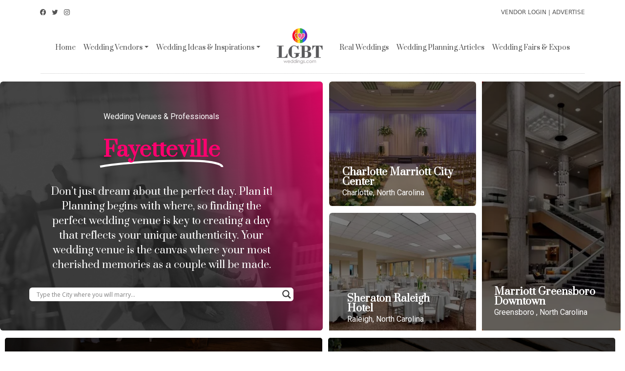

--- FILE ---
content_type: text/html; charset=UTF-8
request_url: https://www.lgbtweddings.com/cityvendors/fayetteville-2/
body_size: 22654
content:
<!DOCTYPE html>
<html lang="en">
  <head>
    <meta charset="utf-8">
    <meta name="viewport" content="width=device-width, initial-scale=1, shrink-to-fit=no">
    <meta http-equiv="x-ua-compatible" content="ie=edge">

    <title>
        Fayetteville North Carolina LGBT Gay Wedding | Venues | Vendors | IdeasLGBT Weddings | Gay Weddings    </title>
		<link rel="pingback" href="https://www.lgbtweddings.com/xmlrpc.php" />
		<link rel="shortcut icon" href="https://www.lgbtweddings.com/wp-content/themes/lgbtheme/images/favicon.ico"/>
		<link rel='stylesheet' id='bootstrap-css'  href='https://www.lgbtweddings.com/wp-content/themes/lgbtheme/css/bootstrap.min.css?ver=5.0.0' type='text/css' media="not all" onload="this.media='all'" />
    <meta name='robots' content='index, follow, max-image-preview:large, max-snippet:-1, max-video-preview:-1' />

	<!-- This site is optimized with the Yoast SEO plugin v19.7.1 - https://yoast.com/wordpress/plugins/seo/ -->
	<meta name="description" content="Planning an LGBT Gay Wedding in Fayetteville North Carolina LGBTWeddings.com can help! Wedding Vendors, Chapels, Photographers, and info." />
	<link rel="canonical" href="https://www.lgbtweddings.com/cityvendors/fayetteville-2/" />
	<meta property="og:locale" content="en_US" />
	<meta property="og:type" content="article" />
	<meta property="og:title" content="Fayetteville North Carolina LGBT Gay Wedding | Venues | Vendors | Ideas" />
	<meta property="og:description" content="Planning an LGBT Gay Wedding in Fayetteville North Carolina LGBTWeddings.com can help! Wedding Vendors, Chapels, Photographers, and info." />
	<meta property="og:url" content="https://www.lgbtweddings.com/cityvendors/fayetteville-2/" />
	<meta property="og:site_name" content="LGBT Weddings | Gay Weddings" />
	<meta property="article:publisher" content="https://www.facebook.com/lgbtweddingsinc" />
	<meta property="article:modified_time" content="2023-04-08T03:34:29+00:00" />
	<meta property="og:image" content="https://www.lgbtweddings.com/wp-content/uploads/2022/01/@lgbtweddingsinc-Facebook-Cover-1024x577.png" />
	<meta property="og:image:width" content="1024" />
	<meta property="og:image:height" content="577" />
	<meta property="og:image:type" content="image/png" />
	<meta name="twitter:card" content="summary_large_image" />
	<meta name="twitter:site" content="@lgbtweddingsinc" />
	<script type="application/ld+json" class="yoast-schema-graph">{"@context":"https://schema.org","@graph":[{"@type":"WebPage","@id":"https://www.lgbtweddings.com/cityvendors/fayetteville-2/","url":"https://www.lgbtweddings.com/cityvendors/fayetteville-2/","name":"Fayetteville North Carolina LGBT Gay Wedding | Venues | Vendors | Ideas","isPartOf":{"@id":"https://www.lgbtweddings.com/#website"},"datePublished":"2021-06-08T05:59:40+00:00","dateModified":"2023-04-08T03:34:29+00:00","description":"Planning an LGBT Gay Wedding in Fayetteville North Carolina LGBTWeddings.com can help! Wedding Vendors, Chapels, Photographers, and info.","breadcrumb":{"@id":"https://www.lgbtweddings.com/cityvendors/fayetteville-2/#breadcrumb"},"inLanguage":"en-US","potentialAction":[{"@type":"ReadAction","target":["https://www.lgbtweddings.com/cityvendors/fayetteville-2/"]}]},{"@type":"BreadcrumbList","@id":"https://www.lgbtweddings.com/cityvendors/fayetteville-2/#breadcrumb","itemListElement":[{"@type":"ListItem","position":1,"name":"Home","item":"https://www.lgbtweddings.com/"},{"@type":"ListItem","position":2,"name":"Cities","item":"https://www.lgbtweddings.com/cityvendors/"},{"@type":"ListItem","position":3,"name":"Fayetteville"}]},{"@type":"WebSite","@id":"https://www.lgbtweddings.com/#website","url":"https://www.lgbtweddings.com/","name":"LGBT Weddings | Gay Weddings","description":"LGBT Weddings","publisher":{"@id":"https://www.lgbtweddings.com/#organization"},"potentialAction":[{"@type":"SearchAction","target":{"@type":"EntryPoint","urlTemplate":"https://www.lgbtweddings.com/?s={search_term_string}"},"query-input":"required name=search_term_string"}],"inLanguage":"en-US"},{"@type":"Organization","@id":"https://www.lgbtweddings.com/#organization","name":"LGBTWeddings.com","url":"https://www.lgbtweddings.com/","sameAs":["https://www.instagram.com/lgbtweddingsinc/","https://www.facebook.com/lgbtweddingsinc","https://twitter.com/lgbtweddingsinc"],"logo":{"@type":"ImageObject","inLanguage":"en-US","@id":"https://www.lgbtweddings.com/#/schema/logo/image/","url":"https://www.lgbtweddings.com/wp-content/uploads/2022/01/@lgbtweddingsinc-Facebook-Cover-1024x577.png","contentUrl":"https://www.lgbtweddings.com/wp-content/uploads/2022/01/@lgbtweddingsinc-Facebook-Cover-1024x577.png","width":1024,"height":577,"caption":"LGBTWeddings.com"},"image":{"@id":"https://www.lgbtweddings.com/#/schema/logo/image/"}}]}</script>
	<!-- / Yoast SEO plugin. -->


<link rel='dns-prefetch' href='//www.googletagmanager.com' />
<link rel="alternate" title="oEmbed (JSON)" type="application/json+oembed" href="https://www.lgbtweddings.com/wp-json/oembed/1.0/embed?url=https%3A%2F%2Fwww.lgbtweddings.com%2Fcityvendors%2Ffayetteville-2%2F" />
<link rel="alternate" title="oEmbed (XML)" type="text/xml+oembed" href="https://www.lgbtweddings.com/wp-json/oembed/1.0/embed?url=https%3A%2F%2Fwww.lgbtweddings.com%2Fcityvendors%2Ffayetteville-2%2F&#038;format=xml" />
<style id='wp-img-auto-sizes-contain-inline-css' type='text/css'>
img:is([sizes=auto i],[sizes^="auto," i]){contain-intrinsic-size:3000px 1500px}
/*# sourceURL=wp-img-auto-sizes-contain-inline-css */
</style>
<link rel='stylesheet' id='wp-block-library-css' href='https://www.lgbtweddings.com/wp-includes/css/dist/block-library/style.min.css?ver=6.9' type='text/css' media='all' />
<style id='global-styles-inline-css' type='text/css'>
:root{--wp--preset--aspect-ratio--square: 1;--wp--preset--aspect-ratio--4-3: 4/3;--wp--preset--aspect-ratio--3-4: 3/4;--wp--preset--aspect-ratio--3-2: 3/2;--wp--preset--aspect-ratio--2-3: 2/3;--wp--preset--aspect-ratio--16-9: 16/9;--wp--preset--aspect-ratio--9-16: 9/16;--wp--preset--color--black: #000000;--wp--preset--color--cyan-bluish-gray: #abb8c3;--wp--preset--color--white: #ffffff;--wp--preset--color--pale-pink: #f78da7;--wp--preset--color--vivid-red: #cf2e2e;--wp--preset--color--luminous-vivid-orange: #ff6900;--wp--preset--color--luminous-vivid-amber: #fcb900;--wp--preset--color--light-green-cyan: #7bdcb5;--wp--preset--color--vivid-green-cyan: #00d084;--wp--preset--color--pale-cyan-blue: #8ed1fc;--wp--preset--color--vivid-cyan-blue: #0693e3;--wp--preset--color--vivid-purple: #9b51e0;--wp--preset--gradient--vivid-cyan-blue-to-vivid-purple: linear-gradient(135deg,rgb(6,147,227) 0%,rgb(155,81,224) 100%);--wp--preset--gradient--light-green-cyan-to-vivid-green-cyan: linear-gradient(135deg,rgb(122,220,180) 0%,rgb(0,208,130) 100%);--wp--preset--gradient--luminous-vivid-amber-to-luminous-vivid-orange: linear-gradient(135deg,rgb(252,185,0) 0%,rgb(255,105,0) 100%);--wp--preset--gradient--luminous-vivid-orange-to-vivid-red: linear-gradient(135deg,rgb(255,105,0) 0%,rgb(207,46,46) 100%);--wp--preset--gradient--very-light-gray-to-cyan-bluish-gray: linear-gradient(135deg,rgb(238,238,238) 0%,rgb(169,184,195) 100%);--wp--preset--gradient--cool-to-warm-spectrum: linear-gradient(135deg,rgb(74,234,220) 0%,rgb(151,120,209) 20%,rgb(207,42,186) 40%,rgb(238,44,130) 60%,rgb(251,105,98) 80%,rgb(254,248,76) 100%);--wp--preset--gradient--blush-light-purple: linear-gradient(135deg,rgb(255,206,236) 0%,rgb(152,150,240) 100%);--wp--preset--gradient--blush-bordeaux: linear-gradient(135deg,rgb(254,205,165) 0%,rgb(254,45,45) 50%,rgb(107,0,62) 100%);--wp--preset--gradient--luminous-dusk: linear-gradient(135deg,rgb(255,203,112) 0%,rgb(199,81,192) 50%,rgb(65,88,208) 100%);--wp--preset--gradient--pale-ocean: linear-gradient(135deg,rgb(255,245,203) 0%,rgb(182,227,212) 50%,rgb(51,167,181) 100%);--wp--preset--gradient--electric-grass: linear-gradient(135deg,rgb(202,248,128) 0%,rgb(113,206,126) 100%);--wp--preset--gradient--midnight: linear-gradient(135deg,rgb(2,3,129) 0%,rgb(40,116,252) 100%);--wp--preset--font-size--small: 13px;--wp--preset--font-size--medium: 20px;--wp--preset--font-size--large: 36px;--wp--preset--font-size--x-large: 42px;--wp--preset--spacing--20: 0.44rem;--wp--preset--spacing--30: 0.67rem;--wp--preset--spacing--40: 1rem;--wp--preset--spacing--50: 1.5rem;--wp--preset--spacing--60: 2.25rem;--wp--preset--spacing--70: 3.38rem;--wp--preset--spacing--80: 5.06rem;--wp--preset--shadow--natural: 6px 6px 9px rgba(0, 0, 0, 0.2);--wp--preset--shadow--deep: 12px 12px 50px rgba(0, 0, 0, 0.4);--wp--preset--shadow--sharp: 6px 6px 0px rgba(0, 0, 0, 0.2);--wp--preset--shadow--outlined: 6px 6px 0px -3px rgb(255, 255, 255), 6px 6px rgb(0, 0, 0);--wp--preset--shadow--crisp: 6px 6px 0px rgb(0, 0, 0);}:where(.is-layout-flex){gap: 0.5em;}:where(.is-layout-grid){gap: 0.5em;}body .is-layout-flex{display: flex;}.is-layout-flex{flex-wrap: wrap;align-items: center;}.is-layout-flex > :is(*, div){margin: 0;}body .is-layout-grid{display: grid;}.is-layout-grid > :is(*, div){margin: 0;}:where(.wp-block-columns.is-layout-flex){gap: 2em;}:where(.wp-block-columns.is-layout-grid){gap: 2em;}:where(.wp-block-post-template.is-layout-flex){gap: 1.25em;}:where(.wp-block-post-template.is-layout-grid){gap: 1.25em;}.has-black-color{color: var(--wp--preset--color--black) !important;}.has-cyan-bluish-gray-color{color: var(--wp--preset--color--cyan-bluish-gray) !important;}.has-white-color{color: var(--wp--preset--color--white) !important;}.has-pale-pink-color{color: var(--wp--preset--color--pale-pink) !important;}.has-vivid-red-color{color: var(--wp--preset--color--vivid-red) !important;}.has-luminous-vivid-orange-color{color: var(--wp--preset--color--luminous-vivid-orange) !important;}.has-luminous-vivid-amber-color{color: var(--wp--preset--color--luminous-vivid-amber) !important;}.has-light-green-cyan-color{color: var(--wp--preset--color--light-green-cyan) !important;}.has-vivid-green-cyan-color{color: var(--wp--preset--color--vivid-green-cyan) !important;}.has-pale-cyan-blue-color{color: var(--wp--preset--color--pale-cyan-blue) !important;}.has-vivid-cyan-blue-color{color: var(--wp--preset--color--vivid-cyan-blue) !important;}.has-vivid-purple-color{color: var(--wp--preset--color--vivid-purple) !important;}.has-black-background-color{background-color: var(--wp--preset--color--black) !important;}.has-cyan-bluish-gray-background-color{background-color: var(--wp--preset--color--cyan-bluish-gray) !important;}.has-white-background-color{background-color: var(--wp--preset--color--white) !important;}.has-pale-pink-background-color{background-color: var(--wp--preset--color--pale-pink) !important;}.has-vivid-red-background-color{background-color: var(--wp--preset--color--vivid-red) !important;}.has-luminous-vivid-orange-background-color{background-color: var(--wp--preset--color--luminous-vivid-orange) !important;}.has-luminous-vivid-amber-background-color{background-color: var(--wp--preset--color--luminous-vivid-amber) !important;}.has-light-green-cyan-background-color{background-color: var(--wp--preset--color--light-green-cyan) !important;}.has-vivid-green-cyan-background-color{background-color: var(--wp--preset--color--vivid-green-cyan) !important;}.has-pale-cyan-blue-background-color{background-color: var(--wp--preset--color--pale-cyan-blue) !important;}.has-vivid-cyan-blue-background-color{background-color: var(--wp--preset--color--vivid-cyan-blue) !important;}.has-vivid-purple-background-color{background-color: var(--wp--preset--color--vivid-purple) !important;}.has-black-border-color{border-color: var(--wp--preset--color--black) !important;}.has-cyan-bluish-gray-border-color{border-color: var(--wp--preset--color--cyan-bluish-gray) !important;}.has-white-border-color{border-color: var(--wp--preset--color--white) !important;}.has-pale-pink-border-color{border-color: var(--wp--preset--color--pale-pink) !important;}.has-vivid-red-border-color{border-color: var(--wp--preset--color--vivid-red) !important;}.has-luminous-vivid-orange-border-color{border-color: var(--wp--preset--color--luminous-vivid-orange) !important;}.has-luminous-vivid-amber-border-color{border-color: var(--wp--preset--color--luminous-vivid-amber) !important;}.has-light-green-cyan-border-color{border-color: var(--wp--preset--color--light-green-cyan) !important;}.has-vivid-green-cyan-border-color{border-color: var(--wp--preset--color--vivid-green-cyan) !important;}.has-pale-cyan-blue-border-color{border-color: var(--wp--preset--color--pale-cyan-blue) !important;}.has-vivid-cyan-blue-border-color{border-color: var(--wp--preset--color--vivid-cyan-blue) !important;}.has-vivid-purple-border-color{border-color: var(--wp--preset--color--vivid-purple) !important;}.has-vivid-cyan-blue-to-vivid-purple-gradient-background{background: var(--wp--preset--gradient--vivid-cyan-blue-to-vivid-purple) !important;}.has-light-green-cyan-to-vivid-green-cyan-gradient-background{background: var(--wp--preset--gradient--light-green-cyan-to-vivid-green-cyan) !important;}.has-luminous-vivid-amber-to-luminous-vivid-orange-gradient-background{background: var(--wp--preset--gradient--luminous-vivid-amber-to-luminous-vivid-orange) !important;}.has-luminous-vivid-orange-to-vivid-red-gradient-background{background: var(--wp--preset--gradient--luminous-vivid-orange-to-vivid-red) !important;}.has-very-light-gray-to-cyan-bluish-gray-gradient-background{background: var(--wp--preset--gradient--very-light-gray-to-cyan-bluish-gray) !important;}.has-cool-to-warm-spectrum-gradient-background{background: var(--wp--preset--gradient--cool-to-warm-spectrum) !important;}.has-blush-light-purple-gradient-background{background: var(--wp--preset--gradient--blush-light-purple) !important;}.has-blush-bordeaux-gradient-background{background: var(--wp--preset--gradient--blush-bordeaux) !important;}.has-luminous-dusk-gradient-background{background: var(--wp--preset--gradient--luminous-dusk) !important;}.has-pale-ocean-gradient-background{background: var(--wp--preset--gradient--pale-ocean) !important;}.has-electric-grass-gradient-background{background: var(--wp--preset--gradient--electric-grass) !important;}.has-midnight-gradient-background{background: var(--wp--preset--gradient--midnight) !important;}.has-small-font-size{font-size: var(--wp--preset--font-size--small) !important;}.has-medium-font-size{font-size: var(--wp--preset--font-size--medium) !important;}.has-large-font-size{font-size: var(--wp--preset--font-size--large) !important;}.has-x-large-font-size{font-size: var(--wp--preset--font-size--x-large) !important;}
/*# sourceURL=global-styles-inline-css */
</style>

<style id='classic-theme-styles-inline-css' type='text/css'>
/*! This file is auto-generated */
.wp-block-button__link{color:#fff;background-color:#32373c;border-radius:9999px;box-shadow:none;text-decoration:none;padding:calc(.667em + 2px) calc(1.333em + 2px);font-size:1.125em}.wp-block-file__button{background:#32373c;color:#fff;text-decoration:none}
/*# sourceURL=/wp-includes/css/classic-themes.min.css */
</style>
<link rel='stylesheet' id='hfe-style-css' href='https://www.lgbtweddings.com/wp-content/plugins/header-footer-elementor/assets/css/header-footer-elementor.css?ver=1.6.13' type='text/css' media='all' />
<link rel='stylesheet' id='elementor-icons-css' href='https://www.lgbtweddings.com/wp-content/plugins/elementor/assets/lib/eicons/css/elementor-icons.min.css?ver=5.16.0' type='text/css' media='all' />
<link rel='stylesheet' id='elementor-frontend-css' href='https://www.lgbtweddings.com/wp-content/plugins/elementor/assets/css/frontend.min.css?ver=3.8.1' type='text/css' media='all' />
<style id='elementor-frontend-inline-css' type='text/css'>
.elementor-3223 .elementor-element.elementor-element-6f0555e8:not(.elementor-motion-effects-element-type-background), .elementor-3223 .elementor-element.elementor-element-6f0555e8 > .elementor-motion-effects-container > .elementor-motion-effects-layer{background-image:url("https://www.lgbtweddings.com/wp-content/uploads/2021/06/09.jpg");}.elementor-3223 .elementor-element.elementor-element-800fcf6:not(.elementor-motion-effects-element-type-background), .elementor-3223 .elementor-element.elementor-element-800fcf6 > .elementor-motion-effects-container > .elementor-motion-effects-layer{background-image:url("https://www.lgbtweddings.com/wp-content/uploads/2021/06/12-1.jpg");}.elementor-3223 .elementor-element.elementor-element-792733c4:not(.elementor-motion-effects-element-type-background), .elementor-3223 .elementor-element.elementor-element-792733c4 > .elementor-motion-effects-container > .elementor-motion-effects-layer{background-image:url("https://www.lgbtweddings.com/wp-content/uploads/2021/06/13-1.jpg");}.elementor-3223 .elementor-element.elementor-element-38ac1a59:not(.elementor-motion-effects-element-type-background) > .elementor-widget-wrap, .elementor-3223 .elementor-element.elementor-element-38ac1a59 > .elementor-widget-wrap > .elementor-motion-effects-container > .elementor-motion-effects-layer{background-image:url("https://www.lgbtweddings.com/wp-content/uploads/2021/06/13-2.jpg");}
/*# sourceURL=elementor-frontend-inline-css */
</style>
<link rel='stylesheet' id='elementor-post-7-css' href='https://www.lgbtweddings.com/wp-content/uploads/elementor/css/post-7.css?ver=1669901496' type='text/css' media='all' />
<link rel='stylesheet' id='eac-css' href='https://www.lgbtweddings.com/wp-content/plugins/elementor-addon-components/assets/css/eac-components.min.css?ver=1.9.7' type='text/css' media='all' />
<link rel='stylesheet' id='eac-image-fancybox-css' href='https://www.lgbtweddings.com/wp-content/plugins/elementor-addon-components/assets/css/jquery.fancybox.min.css?ver=3.5.7' type='text/css' media='all' />
<link rel='stylesheet' id='elementor-pro-css' href='https://www.lgbtweddings.com/wp-content/plugins/elementor-pro/assets/css/frontend.min.css?ver=3.8.2' type='text/css' media='all' />
<link rel='stylesheet' id='elementor-global-css' href='https://www.lgbtweddings.com/wp-content/uploads/elementor/css/global.css?ver=1669901498' type='text/css' media='all' />
<link rel='stylesheet' id='elementor-post-4312-css' href='https://www.lgbtweddings.com/wp-content/uploads/elementor/css/post-4312.css?ver=1669954045' type='text/css' media='all' />
<link rel='stylesheet' id='hfe-widgets-style-css' href='https://www.lgbtweddings.com/wp-content/plugins/header-footer-elementor/inc/widgets-css/frontend.css?ver=1.6.13' type='text/css' media='all' />
<link rel='stylesheet' id='elementor-post-44-css' href='https://www.lgbtweddings.com/wp-content/uploads/elementor/css/post-44.css?ver=1670379879' type='text/css' media='all' />
<link rel='stylesheet' id='screen-css' href='https://www.lgbtweddings.com/wp-content/themes/lgbtheme/style.css?v=2&#038;ver=3.0.5' type='text/css' media='screen' />
<link rel='stylesheet' id='wpdreams-asl-basic-css' href='https://www.lgbtweddings.com/wp-content/plugins/ajax-search-lite/css/style.basic.css?ver=4.13.4' type='text/css' media='all' />
<style id='wpdreams-asl-basic-inline-css' type='text/css'>

					div[id*='ajaxsearchlitesettings'].searchsettings .asl_option_inner label {
						font-size: 0px !important;
						color: rgba(0, 0, 0, 0);
					}
					div[id*='ajaxsearchlitesettings'].searchsettings .asl_option_inner label:after {
						font-size: 11px !important;
						position: absolute;
						top: 0;
						left: 0;
						z-index: 1;
					}
					.asl_w_container {
						width: 100%;
						margin: 0px 0px 0px 0px;
						min-width: 200px;
					}
					div[id*='ajaxsearchlite'].asl_m {
						width: 100%;
					}
					div[id*='ajaxsearchliteres'].wpdreams_asl_results div.resdrg span.highlighted {
						font-weight: bold;
						color: rgba(217, 49, 43, 1);
						background-color: rgba(238, 238, 238, 1);
					}
					div[id*='ajaxsearchliteres'].wpdreams_asl_results .results img.asl_image {
						width: 70px;
						height: 70px;
						object-fit: cover;
					}
					div[id*='ajaxsearchlite'].asl_r .results {
						max-height: none;
					}
					div[id*='ajaxsearchlite'].asl_r {
						position: absolute;
					}
				
							.asl_w, .asl_w * {font-family:&quot;Prata&quot; !important;}
							.asl_m input[type=search]::placeholder{font-family:&quot;Prata&quot; !important;}
							.asl_m input[type=search]::-webkit-input-placeholder{font-family:&quot;Prata&quot; !important;}
							.asl_m input[type=search]::-moz-placeholder{font-family:&quot;Prata&quot; !important;}
							.asl_m input[type=search]:-ms-input-placeholder{font-family:&quot;Prata&quot; !important;}
						
						div.asl_m.asl_w {
							border:1px none rgb(0, 0, 0) !important;border-radius:6px 6px 6px 6px !important;
							box-shadow: none !important;
						}
						div.asl_m.asl_w .probox {border: none !important;}
					
						div.asl_r.asl_w.vertical .results .item::after {
							display: block;
							position: absolute;
							bottom: 0;
							content: '';
							height: 1px;
							width: 100%;
							background: #D8D8D8;
						}
						div.asl_r.asl_w.vertical .results .item.asl_last_item::after {
							display: none;
						}
					 div[id*="ajaxsearchlite"].wpdreams_asl_container{
padding:15px;}
#ajaxsearchlite1 .probox .proinput input, div.asl_w .probox .proinput input {
font-size:15px;}
/*# sourceURL=wpdreams-asl-basic-inline-css */
</style>
<link rel='stylesheet' id='wpdreams-asl-instance-css' href='https://www.lgbtweddings.com/wp-content/plugins/ajax-search-lite/css/style-underline.css?ver=4.13.4' type='text/css' media='all' />
<link rel='stylesheet' id='elementor-post-3223-css' href='https://www.lgbtweddings.com/wp-content/uploads/elementor/css/post-3223.css?ver=1671417430' type='text/css' media='all' />
<link rel='stylesheet' id='sib-front-css-css' href='https://www.lgbtweddings.com/wp-content/plugins/mailin/css/mailin-front.css?ver=6.9' type='text/css' media='all' />
<link rel='stylesheet' id='google-fonts-1-css' href='https://fonts.googleapis.com/css?family=Roboto%3A100%2C100italic%2C200%2C200italic%2C300%2C300italic%2C400%2C400italic%2C500%2C500italic%2C600%2C600italic%2C700%2C700italic%2C800%2C800italic%2C900%2C900italic%7CRoboto+Slab%3A100%2C100italic%2C200%2C200italic%2C300%2C300italic%2C400%2C400italic%2C500%2C500italic%2C600%2C600italic%2C700%2C700italic%2C800%2C800italic%2C900%2C900italic%7CPrata%3A100%2C100italic%2C200%2C200italic%2C300%2C300italic%2C400%2C400italic%2C500%2C500italic%2C600%2C600italic%2C700%2C700italic%2C800%2C800italic%2C900%2C900italic%7CSpecial+Elite%3A100%2C100italic%2C200%2C200italic%2C300%2C300italic%2C400%2C400italic%2C500%2C500italic%2C600%2C600italic%2C700%2C700italic%2C800%2C800italic%2C900%2C900italic&#038;display=auto&#038;ver=6.9' type='text/css' media='all' />
<link rel='stylesheet' id='elementor-icons-shared-0-css' href='https://www.lgbtweddings.com/wp-content/plugins/elementor/assets/lib/font-awesome/css/fontawesome.min.css?ver=5.15.3' type='text/css' media='all' />
<link rel='stylesheet' id='elementor-icons-fa-solid-css' href='https://www.lgbtweddings.com/wp-content/plugins/elementor/assets/lib/font-awesome/css/solid.min.css?ver=5.15.3' type='text/css' media='all' />
<link rel='stylesheet' id='elementor-icons-fa-regular-css' href='https://www.lgbtweddings.com/wp-content/plugins/elementor/assets/lib/font-awesome/css/regular.min.css?ver=5.15.3' type='text/css' media='all' />
<script type="text/javascript" src="https://www.lgbtweddings.com/wp-includes/js/jquery/jquery.min.js?ver=3.7.1" id="jquery-core-js"></script>
<script type="text/javascript" src="https://www.lgbtweddings.com/wp-includes/js/jquery/jquery-migrate.min.js?ver=3.4.1" id="jquery-migrate-js"></script>

<!-- Google Analytics snippet added by Site Kit -->
<script type="text/javascript" src="https://www.googletagmanager.com/gtag/js?id=UA-73310631-1" id="google_gtagjs-js" async></script>
<script type="text/javascript" id="google_gtagjs-js-after">
/* <![CDATA[ */
window.dataLayer = window.dataLayer || [];function gtag(){dataLayer.push(arguments);}
gtag('set', 'linker', {"domains":["www.lgbtweddings.com"]} );
gtag("js", new Date());
gtag("set", "developer_id.dZTNiMT", true);
gtag("config", "UA-73310631-1", {"anonymize_ip":true});
//# sourceURL=google_gtagjs-js-after
/* ]]> */
</script>

<!-- End Google Analytics snippet added by Site Kit -->
<script type="text/javascript" id="sib-front-js-js-extra">
/* <![CDATA[ */
var sibErrMsg = {"invalidMail":"Please fill out valid email address","requiredField":"Please fill out required fields","invalidDateFormat":"Please fill out valid date format","invalidSMSFormat":"Please fill out valid phone number"};
var ajax_sib_front_object = {"ajax_url":"https://www.lgbtweddings.com/wp-admin/admin-ajax.php","ajax_nonce":"b60848d1ff","flag_url":"https://www.lgbtweddings.com/wp-content/plugins/mailin/img/flags/"};
//# sourceURL=sib-front-js-js-extra
/* ]]> */
</script>
<script type="text/javascript" src="https://www.lgbtweddings.com/wp-content/plugins/mailin/js/mailin-front.js?ver=1663285843" id="sib-front-js-js"></script>
<link rel="https://api.w.org/" href="https://www.lgbtweddings.com/wp-json/" /><link rel="alternate" title="JSON" type="application/json" href="https://www.lgbtweddings.com/wp-json/wp/v2/cityvendors/4312" /><link rel="EditURI" type="application/rsd+xml" title="RSD" href="https://www.lgbtweddings.com/xmlrpc.php?rsd" />

<link rel='shortlink' href='https://www.lgbtweddings.com/?p=4312' />
<meta name="generator" content="Site Kit by Google 1.83.0" />
        <style>
            .bann {
                background-image: url('') !important;
            }
    </style>				<link rel="preconnect" href="https://fonts.gstatic.com" crossorigin />
				<link rel="preload" as="style" href="//fonts.googleapis.com/css?family=Open+Sans&display=swap" />
								<link rel="stylesheet" href="//fonts.googleapis.com/css?family=Open+Sans&display=swap" media="all" />
							<style type="text/css">
				/* If html does not have either class, do not show lazy loaded images. */
				html:not( .jetpack-lazy-images-js-enabled ):not( .js ) .jetpack-lazy-image {
					display: none;
				}
			</style>
			<script>
				document.documentElement.classList.add(
					'jetpack-lazy-images-js-enabled'
				);
			</script>
		<link rel="icon" href="https://www.lgbtweddings.com/wp-content/uploads/2022/11/cropped-image-32x32.png" sizes="32x32" />
<link rel="icon" href="https://www.lgbtweddings.com/wp-content/uploads/2022/11/cropped-image-192x192.png" sizes="192x192" />
<link rel="apple-touch-icon" href="https://www.lgbtweddings.com/wp-content/uploads/2022/11/cropped-image-180x180.png" />
<meta name="msapplication-TileImage" content="https://www.lgbtweddings.com/wp-content/uploads/2022/11/cropped-image-270x270.png" />
		<style type="text/css" id="wp-custom-css">
			@media (max-width: 575.98px) { 
    .nomargin{margin:0 !important;}
}

/** Start Block Kit CSS: 144-3-3a7d335f39a8579c20cdf02f8d462582 **/

.envato-block__preview{overflow: visible;}

/* Envato Kit 141 Custom Styles - Applied to the element under Advanced */

.elementor-headline-animation-type-drop-in .elementor-headline-dynamic-wrapper{
	text-align: center;
}
.envato-kit-141-top-0 h1,
.envato-kit-141-top-0 h2,
.envato-kit-141-top-0 h3,
.envato-kit-141-top-0 h4,
.envato-kit-141-top-0 h5,
.envato-kit-141-top-0 h6,
.envato-kit-141-top-0 p {
	margin-top: 0;
}

.envato-kit-141-newsletter-inline .elementor-field-textual.elementor-size-md {
	padding-left: 1.5rem;
	padding-right: 1.5rem;
}

.envato-kit-141-bottom-0 p {
	margin-bottom: 0;
}

.envato-kit-141-bottom-8 .elementor-price-list .elementor-price-list-item .elementor-price-list-header {
	margin-bottom: .5rem;
}

.envato-kit-141.elementor-widget-testimonial-carousel.elementor-pagination-type-bullets .swiper-container {
	padding-bottom: 52px;
}

.envato-kit-141-display-inline {
	display: inline-block;
}

.envato-kit-141 .elementor-slick-slider ul.slick-dots {
	bottom: -40px;
}

/** End Block Kit CSS: 144-3-3a7d335f39a8579c20cdf02f8d462582 **/


.post-password-form {
    max-width: 600px;
    margin: 80px auto;
    padding: 50px;
    border: thin solid #ccc;
    border-radius: 15px;
}
.gallery:after {content:"";display:table;clear:both;}


img.aligncenter, div.aligncenter, figure.aligncenter, img.wp-post-image {display:block; margin:1em auto;}
img.alignright, div.alignright, figure.alignright {float:right; margin:1em 0 1em 2em;}
img.alignleft, div.alignleft, figure.alignleft, img.wp-post-image.attachment-thumb {float:left; margin:1em 1em 2em 0;}
figure {max-width: 100%; height: auto; margin:1em 0;}
p img.alignright, p img.alignleft {margin-top:0;}

.gallery figure img {max-width:100%; height:auto; margin:0 auto; display:block;}

.gallery figure {float:left; margin:0 2% 1em 0;}

.gallery.gallery-columns-1 figure {width:100%; margin:0 0 1em 0; float:none;}

.gallery.gallery-columns-3 figure {width:32%;}
.gallery.gallery-columns-3 figure:nth-of-type(3n+3) {margin-right:0;}
.gallery.gallery-columns-3 figure:nth-of-type(3n+4) {clear:left;}

.gallery.gallery-columns-2 figure {width:49%;}
.gallery.gallery-columns-2 figure:nth-of-type(even) {margin-right:0;}
.gallery.gallery-columns-2 figure:nth-of-type(odd) {clear:left;}

.gallery.gallery-columns-4 figure {width:23.25%;}
.gallery.gallery-columns-4 figure:nth-of-type(4n+4) {margin-right:0;}
.gallery.gallery-columns-4 figure:nth-of-type(4n+5) {clear:left;}

.gallery.gallery-columns-5 figure {width:18%;}
.gallery.gallery-columns-5 figure:nth-of-type(5n+5) {margin-right:0;}
.gallery.gallery-columns-5 figure:nth-of-type(5n+6) {clear:left;}

.gallery.gallery-columns-6 figure {width:14.2%;}
.gallery.gallery-columns-6 figure:nth-of-type(6n+6) {margin-right:0;}
.gallery.gallery-columns-6 figure:nth-of-type(6n+7) {clear:left;}

.gallery.gallery-columns-7 figure {width:12%;}
.gallery.gallery-columns-7 figure:nth-of-type(7n+7) {margin-right:0;}
.gallery.gallery-columns-7 figure:nth-of-type(7n+8) {clear:left;}

.gallery.gallery-columns-8 figure {width:10.2%;}
.gallery.gallery-columns-8 figure:nth-of-type(8n+8) {margin-right:0;}
.gallery.gallery-columns-8 figure:nth-of-type(8n+9) {clear:left;}

.gallery.gallery-columns-9 figure {width:8.85%;}
.gallery.gallery-columns-9 figure:nth-of-type(9n+9) {margin-right:0;}
.gallery.gallery-columns-9 figure:nth-of-type(9n+10) {clear:left;}

@media (max-width:767px) {
	img.alignright, div.alignright, figure.alignright, img.alignleft, div.alignleft, figure.alignleft, img.wp-post-image.attachment-thumb {display:block; margin:1em auto; float:none;}
	.gallery.gallery-columns-4 figure, .gallery.gallery-columns-5 figure, .gallery.gallery-columns-6 figure, .gallery.gallery-columns-7 figure, .gallery.gallery-columns-8 figure, .gallery.gallery-columns-9 figure {width:100%; margin:0 0 1em 0; float:none;}
}		</style>
		  <link rel='stylesheet' id='swiper-css' href='https://cdn.jsdelivr.net/npm/swiper@8/swiper-bundle.min.css?ver=8.3.2' type='text/css' media='all' />
<link rel='stylesheet' id='eac-swiper-css' href='https://www.lgbtweddings.com/wp-content/plugins/elementor-addon-components/assets/css/swiper.min.css?ver=1.9.7' type='text/css' media='all' />
<link rel='stylesheet' id='eac-post-grid-css' href='https://www.lgbtweddings.com/wp-content/plugins/elementor-addon-components/assets/css/post-grid.min.css?ver=1.9.7' type='text/css' media='all' />
<link rel='stylesheet' id='e-animations-css' href='https://www.lgbtweddings.com/wp-content/plugins/elementor/assets/lib/animations/animations.min.css?ver=3.8.1' type='text/css' media='all' />
</head>
<body class="wp-singular cityvendors-template-default single single-cityvendors postid-4312 wp-custom-logo wp-theme-lgbtheme ehf-footer ehf-template-lgbtheme ehf-stylesheet-lgbtheme fayetteville-2 elementor-default elementor-template-full-width elementor-kit-7 elementor-page elementor-page-4312 elementor-page-11860 elementor-page-3223">
<div class="container pt-3">
	<div class="row">
			<div class="col-md-6 d-none d-md-block"><div class="socialicons fs">
				<a style="color: #545454;" href="https://www.facebook.com/lgbtweddingsinc" target="_blank"><i class="bi bi-facebook me-2"></i></a>
				<a style="color: #545454;" href="https://twitter.com/lgbtweddingsinc" target="_blank"><i class="bi bi-twitter me-2"></i></a>
				<a style="color: #545454;" href="https://www.instagram.com/lgbtweddingsinc/" target="_blank"><i class="bi bi-instagram me-2"></i></a></div></div>
			<div class="col-md-6 text-center text-md-end"><div class="toplinks fs text-end"><a href="https://www.ectownusa.net/members/mlogin.php?org_id=LGBT" style="color:#545454;text-decoration:none;" target="_blank">VENDOR LOGIN</a> | <a href="https://go.lgbtweddings.com/list-your-business" style="color:#545454;text-decoration:none;">ADVERTISE</a></div></div>
	</div>
</div>
<nav class="tago d-none navbar navbar-expand-lg navbar-light">
  <div class="container">
    <button class="navbar-toggler" type="button" data-bs-toggle="collapse" data-bs-target="#navbarNav" aria-controls="navbarNav" aria-expanded="false" aria-label="Toggle navigation">
      <span class="navbar-toggler-icon"></span>
    </button>
    <div class="collapse navbar-collapse" id="navbarNav">
			<ul id="menu-main" class="navbar-nav ms-auto"><li  id="menu-item-373" class="menu-item menu-item-type-post_type menu-item-object-page menu-item-home nav-item nav-item-373"><a href="https://www.lgbtweddings.com/" class="nav-link link-dark">Home</a></li>
<li  id="menu-item-28" class="menu-item menu-item-type-custom menu-item-object-custom menu-item-has-children dropdown nav-item nav-item-28"><a href="#" class="nav-link link-dark dropdown-toggle" data-bs-toggle="dropdown" role="button" aria-expanded="false">Wedding Vendors</a>
<ul class="dropdown-menu depth_0">
	<li  id="menu-item-401" class="menu-item menu-item-type-taxonomy menu-item-object-region current-cityvendors-ancestor current-menu-parent current-cityvendors-parent nav-item nav-item-401"><a class="dropdown-item" href="https://www.lgbtweddings.com/region/united-states-of-america/" class="nav-link link-dark">United States of America</a></li>
	<li  id="menu-item-397" class="menu-item menu-item-type-taxonomy menu-item-object-region nav-item nav-item-397"><a class="dropdown-item" href="https://www.lgbtweddings.com/region/mexico-2/" class="nav-link link-dark">Mexico</a></li>
	<li  id="menu-item-398" class="menu-item menu-item-type-taxonomy menu-item-object-region nav-item nav-item-398"><a class="dropdown-item" href="https://www.lgbtweddings.com/region/canada/" class="nav-link link-dark">Canada</a></li>
	<li  id="menu-item-399" class="menu-item menu-item-type-taxonomy menu-item-object-region nav-item nav-item-399"><a class="dropdown-item" href="https://www.lgbtweddings.com/region/caribbean-latin-america/" class="nav-link link-dark">Caribbean &amp; Latin America</a></li>
	<li  id="menu-item-400" class="menu-item menu-item-type-taxonomy menu-item-object-region nav-item nav-item-400"><a class="dropdown-item" href="https://www.lgbtweddings.com/region/europe/" class="nav-link link-dark">Europe</a></li>
</ul>
</li>
<li  id="menu-item-29" class="menu-item menu-item-type-custom menu-item-object-custom menu-item-has-children dropdown nav-item nav-item-29"><a href="#" class="nav-link link-dark dropdown-toggle" data-bs-toggle="dropdown" role="button" aria-expanded="false">Wedding Ideas &#038; Inspirations</a>
<ul class="dropdown-menu depth_0">
	<li  id="menu-item-3651" class="menu-item menu-item-type-post_type menu-item-object-page nav-item nav-item-3651"><a class="dropdown-item" href="https://www.lgbtweddings.com/wedding-theme-ideas/" class="nav-link link-dark">Wedding Theme Ideas</a></li>
	<li  id="menu-item-3650" class="menu-item menu-item-type-post_type menu-item-object-page nav-item nav-item-3650"><a class="dropdown-item" href="https://www.lgbtweddings.com/wedding-venue-ideas/" class="nav-link link-dark">Wedding Venue Ideas</a></li>
	<li  id="menu-item-17527" class="menu-item menu-item-type-post_type menu-item-object-page nav-item nav-item-17527"><a class="dropdown-item" href="https://www.lgbtweddings.com/wedding-inspirations-by-color/" class="nav-link link-dark">Wedding Color Ideas</a></li>
</ul>
</li>
</ul>			<a class="navbar-brand mx-auto" href="#"><img src="https://www.lgbtweddings.com/wp-content/uploads/2021/10/LGBT-NEW-LOGO2.png" alt="" width="100" height="" /></a>
			<ul id="menu-right-menu" class="navbar-nav me-auto"><li  id="menu-item-4646" class="menu-item menu-item-type-post_type menu-item-object-page current_page_parent nav-item nav-item-4646"><a href="https://www.lgbtweddings.com/real-weddings/" class="nav-link link-dark">Real Weddings</a></li>
<li  id="menu-item-7027" class="menu-item menu-item-type-post_type_archive menu-item-object-articles nav-item nav-item-7027"><a href="https://www.lgbtweddings.com/articles/" class="nav-link link-dark">Wedding Planning Articles</a></li>
<li  id="menu-item-17259" class="menu-item menu-item-type-post_type menu-item-object-page nav-item nav-item-17259"><a href="https://www.lgbtweddings.com/wedding-fairs-and-expos/" class="nav-link link-dark">Wedding Fairs &#038; Expos</a></li>
</ul>    </div>
  </div>
</nav>

<nav class="d-block d-md-none navbar navbar-expand-lg navbar-light">
  <div class="container">
		<a class="navbar-brand" href="#"><img src="https://www.lgbtweddings.com/wp-content/uploads/2021/10/LGBT-NEW-LOGO2.png" alt="" width="60" height="" /></a>
    <button class="navbar-toggler" type="button" data-bs-toggle="collapse" data-bs-target="#navbarNav" aria-controls="navbarNav" aria-expanded="false" aria-label="Toggle navigation">
      <span class="navbar-toggler-icon"></span>
    </button>
    <div class="collapse navbar-collapse" id="navbarNav">
			<ul id="menu-main-1" class="navbar-nav ms-auto"><li  class="menu-item menu-item-type-post_type menu-item-object-page menu-item-home nav-item nav-item-373"><a href="https://www.lgbtweddings.com/" class="nav-link link-dark">Home</a></li>
<li  class="menu-item menu-item-type-custom menu-item-object-custom menu-item-has-children dropdown nav-item nav-item-28"><a href="#" class="nav-link link-dark dropdown-toggle" data-bs-toggle="dropdown" role="button" aria-expanded="false">Wedding Vendors</a>
<ul class="dropdown-menu depth_0">
	<li  class="menu-item menu-item-type-taxonomy menu-item-object-region current-cityvendors-ancestor current-menu-parent current-cityvendors-parent nav-item nav-item-401"><a class="dropdown-item" href="https://www.lgbtweddings.com/region/united-states-of-america/" class="nav-link link-dark">United States of America</a></li>
	<li  class="menu-item menu-item-type-taxonomy menu-item-object-region nav-item nav-item-397"><a class="dropdown-item" href="https://www.lgbtweddings.com/region/mexico-2/" class="nav-link link-dark">Mexico</a></li>
	<li  class="menu-item menu-item-type-taxonomy menu-item-object-region nav-item nav-item-398"><a class="dropdown-item" href="https://www.lgbtweddings.com/region/canada/" class="nav-link link-dark">Canada</a></li>
	<li  class="menu-item menu-item-type-taxonomy menu-item-object-region nav-item nav-item-399"><a class="dropdown-item" href="https://www.lgbtweddings.com/region/caribbean-latin-america/" class="nav-link link-dark">Caribbean &amp; Latin America</a></li>
	<li  class="menu-item menu-item-type-taxonomy menu-item-object-region nav-item nav-item-400"><a class="dropdown-item" href="https://www.lgbtweddings.com/region/europe/" class="nav-link link-dark">Europe</a></li>
</ul>
</li>
<li  class="menu-item menu-item-type-custom menu-item-object-custom menu-item-has-children dropdown nav-item nav-item-29"><a href="#" class="nav-link link-dark dropdown-toggle" data-bs-toggle="dropdown" role="button" aria-expanded="false">Wedding Ideas &#038; Inspirations</a>
<ul class="dropdown-menu depth_0">
	<li  class="menu-item menu-item-type-post_type menu-item-object-page nav-item nav-item-3651"><a class="dropdown-item" href="https://www.lgbtweddings.com/wedding-theme-ideas/" class="nav-link link-dark">Wedding Theme Ideas</a></li>
	<li  class="menu-item menu-item-type-post_type menu-item-object-page nav-item nav-item-3650"><a class="dropdown-item" href="https://www.lgbtweddings.com/wedding-venue-ideas/" class="nav-link link-dark">Wedding Venue Ideas</a></li>
	<li  class="menu-item menu-item-type-post_type menu-item-object-page nav-item nav-item-17527"><a class="dropdown-item" href="https://www.lgbtweddings.com/wedding-inspirations-by-color/" class="nav-link link-dark">Wedding Color Ideas</a></li>
</ul>
</li>
</ul>
			<ul id="menu-right-menu-1" class="navbar-nav me-auto"><li  class="menu-item menu-item-type-post_type menu-item-object-page current_page_parent nav-item nav-item-4646"><a href="https://www.lgbtweddings.com/real-weddings/" class="nav-link link-dark">Real Weddings</a></li>
<li  class="menu-item menu-item-type-post_type_archive menu-item-object-articles nav-item nav-item-7027"><a href="https://www.lgbtweddings.com/articles/" class="nav-link link-dark">Wedding Planning Articles</a></li>
<li  class="menu-item menu-item-type-post_type menu-item-object-page nav-item nav-item-17259"><a href="https://www.lgbtweddings.com/wedding-fairs-and-expos/" class="nav-link link-dark">Wedding Fairs &#038; Expos</a></li>
</ul>    </div>
  </div>
</nav>
<div class="container mb-3"><hr style="height:0;border-bottom:dotted thin #ccc;margin-top:-10px;"></div>
		<div data-elementor-type="single-post" data-elementor-id="3223" class="elementor elementor-3223 elementor-location-single post-4312 cityvendors type-cityvendors status-publish hentry region-united-states-of-america">
								<div class="elementor-section elementor-top-section elementor-element elementor-element-5dc8822d overflow-hidden elementor-section-boxed elementor-section-height-default elementor-section-height-default" data-id="5dc8822d" data-element_type="section">
						<div class="elementor-container elementor-column-gap-no">
					<div class="elementor-column elementor-col-33 elementor-top-column elementor-element elementor-element-37317825 position-relative" data-id="37317825" data-element_type="column">
			<div class="elementor-widget-wrap elementor-element-populated">
								<section class="elementor-section elementor-inner-section elementor-element elementor-element-6f0555e8 overflow-hidden h-100 mainimage elementor-section-boxed elementor-section-height-default elementor-section-height-default" data-id="6f0555e8" data-element_type="section" data-settings="{&quot;background_background&quot;:&quot;classic&quot;}">
							<div class="elementor-background-overlay"></div>
							<div class="elementor-container elementor-column-gap-default">
					<div class="elementor-column elementor-col-100 elementor-inner-column elementor-element elementor-element-10b29bfa" data-id="10b29bfa" data-element_type="column">
			<div class="elementor-widget-wrap elementor-element-populated">
								<div class="elementor-element elementor-element-3d1ebe1b elementor-widget elementor-widget-text-editor" data-id="3d1ebe1b" data-element_type="widget" data-widget_type="text-editor.default">
				<div class="elementor-widget-container">
							<p>Wedding Venues &amp; Professionals</p>						</div>
				</div>
				<div class="elementor-element elementor-element-37db0353 elementor-headline--style-highlight elementor-widget elementor-widget-animated-headline" data-id="37db0353" data-element_type="widget" data-settings="{&quot;marker&quot;:&quot;underline&quot;,&quot;highlighted_text&quot;:&quot;Fayetteville&quot;,&quot;headline_style&quot;:&quot;highlight&quot;,&quot;loop&quot;:&quot;yes&quot;,&quot;highlight_animation_duration&quot;:1200,&quot;highlight_iteration_delay&quot;:8000}" data-widget_type="animated-headline.default">
				<div class="elementor-widget-container">
					<h3 class="elementor-headline">
				<span class="elementor-headline-dynamic-wrapper elementor-headline-text-wrapper">
					<span class="elementor-headline-dynamic-text elementor-headline-text-active">Fayetteville</span>
				</span>
				</h3>
				</div>
				</div>
		<!-- hidden widget --><!-- hidden widget --><!-- hidden widget --><!-- hidden widget -->		<div class="elementor-element elementor-element-dffc9e1 dc-has-condition dc-condition-not_empty elementor-widget elementor-widget-text-editor" data-id="dffc9e1" data-element_type="widget" data-widget_type="text-editor.default">
				<div class="elementor-widget-container">
							<p>Don’t just dream about the perfect day. Plan it! Planning begins with where, so finding the perfect wedding venue is key to creating a day that reflects your unique authenticity. Your wedding venue is the canvas where your most cherished memories as a couple will be made.</p>						</div>
				</div>
				<div class="elementor-element elementor-element-075057f dc-has-condition dc-condition-not_empty elementor-widget elementor-widget-wp-widget-ajaxsearchlitewidget" data-id="075057f" data-element_type="widget" data-widget_type="wp-widget-ajaxsearchlitewidget.default">
				<div class="elementor-widget-container">
			<div class="asl_w_container asl_w_container_1" data-id="1" data-instance="1">
	<div id='ajaxsearchlite1'
		data-id="1"
		data-instance="1"
		class="asl_w asl_m asl_m_1 asl_m_1_1">
		<div class="probox">

	
	<div class='prosettings' style='display:none;' data-opened=0>
				<div class='innericon'>
			<svg version="1.1" xmlns="http://www.w3.org/2000/svg" xmlns:xlink="http://www.w3.org/1999/xlink" x="0px" y="0px" width="22" height="22" viewBox="0 0 512 512" enable-background="new 0 0 512 512" xml:space="preserve">
					<polygon transform = "rotate(90 256 256)" points="142.332,104.886 197.48,50 402.5,256 197.48,462 142.332,407.113 292.727,256 "/>
				</svg>
		</div>
	</div>

	
	
	<div class='proinput'>
		<form role="search" action='#' autocomplete="off"
				aria-label="Search form">
			<input aria-label="Search input"
					type='search' class='orig'
					tabindex="0"
					name='phrase'
					placeholder='Type the City where you will marry...'
					value=''
					autocomplete="off"/>
			<input aria-label="Search autocomplete input"
					type='text'
					class='autocomplete'
					tabindex="-1"
					name='phrase'
					value=''
					autocomplete="off" disabled/>
			<input type='submit' value="Start search" style='width:0; height: 0; visibility: hidden;'>
		</form>
	</div>

	
	
	<button class='promagnifier' tabindex="0" aria-label="Search magnifier button">
				<span class='innericon' style="display:block;">
			<svg version="1.1" xmlns="http://www.w3.org/2000/svg" xmlns:xlink="http://www.w3.org/1999/xlink" x="0px" y="0px" width="22" height="22" viewBox="0 0 512 512" enable-background="new 0 0 512 512" xml:space="preserve">
					<path d="M460.355,421.59L353.844,315.078c20.041-27.553,31.885-61.437,31.885-98.037
						C385.729,124.934,310.793,50,218.686,50C126.58,50,51.645,124.934,51.645,217.041c0,92.106,74.936,167.041,167.041,167.041
						c34.912,0,67.352-10.773,94.184-29.158L419.945,462L460.355,421.59z M100.631,217.041c0-65.096,52.959-118.056,118.055-118.056
						c65.098,0,118.057,52.959,118.057,118.056c0,65.096-52.959,118.056-118.057,118.056C153.59,335.097,100.631,282.137,100.631,217.041
						z"/>
				</svg>
		</span>
	</button>

	
	
	<div class='proloading'>

		<div class="asl_loader"><div class="asl_loader-inner asl_simple-circle"></div></div>

			</div>

			<div class='proclose'>
			<svg version="1.1" xmlns="http://www.w3.org/2000/svg" xmlns:xlink="http://www.w3.org/1999/xlink" x="0px"
				y="0px"
				width="12" height="12" viewBox="0 0 512 512" enable-background="new 0 0 512 512"
				xml:space="preserve">
				<polygon points="438.393,374.595 319.757,255.977 438.378,137.348 374.595,73.607 255.995,192.225 137.375,73.622 73.607,137.352 192.246,255.983 73.622,374.625 137.352,438.393 256.002,319.734 374.652,438.378 "/>
			</svg>
		</div>
	
	
</div>	</div>
	<div class='asl_data_container' style="display:none !important;">
		<div class="asl_init_data wpdreams_asl_data_ct"
	style="display:none !important;"
	id="asl_init_id_1"
	data-asl-id="1"
	data-asl-instance="1"
	data-settings="{&quot;homeurl&quot;:&quot;https:\/\/www.lgbtweddings.com\/&quot;,&quot;resultstype&quot;:&quot;vertical&quot;,&quot;resultsposition&quot;:&quot;hover&quot;,&quot;itemscount&quot;:4,&quot;charcount&quot;:0,&quot;highlight&quot;:true,&quot;highlightWholewords&quot;:true,&quot;singleHighlight&quot;:false,&quot;scrollToResults&quot;:{&quot;enabled&quot;:false,&quot;offset&quot;:0},&quot;resultareaclickable&quot;:1,&quot;autocomplete&quot;:{&quot;enabled&quot;:false,&quot;lang&quot;:&quot;en&quot;,&quot;trigger_charcount&quot;:0},&quot;mobile&quot;:{&quot;menu_selector&quot;:&quot;#menu-toggle&quot;},&quot;trigger&quot;:{&quot;click&quot;:&quot;ajax_search&quot;,&quot;click_location&quot;:&quot;same&quot;,&quot;update_href&quot;:false,&quot;return&quot;:&quot;ajax_search&quot;,&quot;return_location&quot;:&quot;same&quot;,&quot;facet&quot;:true,&quot;type&quot;:true,&quot;redirect_url&quot;:&quot;?s={phrase}&quot;,&quot;delay&quot;:300},&quot;animations&quot;:{&quot;pc&quot;:{&quot;settings&quot;:{&quot;anim&quot;:&quot;fadedrop&quot;,&quot;dur&quot;:300},&quot;results&quot;:{&quot;anim&quot;:&quot;fadedrop&quot;,&quot;dur&quot;:300},&quot;items&quot;:&quot;voidanim&quot;},&quot;mob&quot;:{&quot;settings&quot;:{&quot;anim&quot;:&quot;fadedrop&quot;,&quot;dur&quot;:300},&quot;results&quot;:{&quot;anim&quot;:&quot;fadedrop&quot;,&quot;dur&quot;:300},&quot;items&quot;:&quot;voidanim&quot;}},&quot;autop&quot;:{&quot;state&quot;:true,&quot;phrase&quot;:&quot;&quot;,&quot;count&quot;:&quot;1&quot;},&quot;resPage&quot;:{&quot;useAjax&quot;:false,&quot;selector&quot;:&quot;#main&quot;,&quot;trigger_type&quot;:true,&quot;trigger_facet&quot;:true,&quot;trigger_magnifier&quot;:false,&quot;trigger_return&quot;:false},&quot;resultsSnapTo&quot;:&quot;left&quot;,&quot;results&quot;:{&quot;width&quot;:&quot;auto&quot;,&quot;width_tablet&quot;:&quot;auto&quot;,&quot;width_phone&quot;:&quot;auto&quot;},&quot;settingsimagepos&quot;:&quot;right&quot;,&quot;closeOnDocClick&quot;:true,&quot;overridewpdefault&quot;:true,&quot;override_method&quot;:&quot;get&quot;}"></div>
	<div id="asl_hidden_data">
		<svg style="position:absolute" height="0" width="0">
			<filter id="aslblur">
				<feGaussianBlur in="SourceGraphic" stdDeviation="4"/>
			</filter>
		</svg>
		<svg style="position:absolute" height="0" width="0">
			<filter id="no_aslblur"></filter>
		</svg>
	</div>
	</div>

	<div id='ajaxsearchliteres1'
	class='vertical wpdreams_asl_results asl_w asl_r asl_r_1 asl_r_1_1'>

	
	<div class="results">

		
		<div class="resdrg">
		</div>

		
	</div>

	
	
</div>

	<div id='__original__ajaxsearchlitesettings1'
		data-id="1"
		class="searchsettings wpdreams_asl_settings asl_w asl_s asl_s_1">
		<form name='options'
		aria-label="Search settings form"
		autocomplete = 'off'>

	
	
	<input type="hidden" name="filters_changed" style="display:none;" value="0">
	<input type="hidden" name="filters_initial" style="display:none;" value="1">

	<div class="asl_option_inner hiddend">
		<input type='hidden' name='qtranslate_lang' id='qtranslate_lang'
				value='0'/>
	</div>

	
	
	<fieldset class="asl_sett_scroll">
		<legend style="display: none;">Generic selectors</legend>
		<div class="asl_option" tabindex="0">
			<div class="asl_option_inner">
				<input type="checkbox" value="exact"
						aria-label="Exact matches only"
						name="asl_gen[]" />
				<div class="asl_option_checkbox"></div>
			</div>
			<div class="asl_option_label">
				Exact matches only			</div>
		</div>
		<div class="asl_option" tabindex="0">
			<div class="asl_option_inner">
				<input type="checkbox" value="title"
						aria-label="Search in title"
						name="asl_gen[]"  checked="checked"/>
				<div class="asl_option_checkbox"></div>
			</div>
			<div class="asl_option_label">
				Search in title			</div>
		</div>
		<div class="asl_option" tabindex="0">
			<div class="asl_option_inner">
				<input type="checkbox" value="content"
						aria-label="Search in content"
						name="asl_gen[]" />
				<div class="asl_option_checkbox"></div>
			</div>
			<div class="asl_option_label">
				Search in content			</div>
		</div>
		<div class="asl_option_inner hiddend">
			<input type="checkbox" value="excerpt"
					aria-label="Search in excerpt"
					name="asl_gen[]" />
			<div class="asl_option_checkbox"></div>
		</div>
	</fieldset>
	<fieldset class="asl_sett_scroll">
		<legend style="display: none;">Post Type Selectors</legend>
					<div class="asl_option_inner hiddend">
				<input type="checkbox" value="cityvendors"
						aria-label="Hidden option, ignore please"
						name="customset[]" checked="checked"/>
			</div>
						<div class="asl_option_inner hiddend">
				<input type="checkbox" value="state"
						aria-label="Hidden option, ignore please"
						name="customset[]" checked="checked"/>
			</div>
				</fieldset>
	</form>
	</div>
</div>
		</div>
				</div>
					</div>
		</div>
							</div>
		</section>
					</div>
		</div>
				<div class="elementor-column elementor-col-33 elementor-top-column elementor-element elementor-element-71a42740" data-id="71a42740" data-element_type="column">
			<div class="elementor-widget-wrap elementor-element-populated">
								<section class="elementor-section elementor-inner-section elementor-element elementor-element-800fcf6 elementor-section-content-bottom nomargin h-50 row overflow-hidden sponsor1 elementor-section-boxed elementor-section-height-default elementor-section-height-default" data-id="800fcf6" data-element_type="section" data-settings="{&quot;background_background&quot;:&quot;classic&quot;}">
							<div class="elementor-background-overlay"></div>
							<div class="elementor-container elementor-column-gap-default">
					<div class="make-column-clickable-elementor elementor-column elementor-col-100 elementor-inner-column elementor-element elementor-element-5505581f h-100" style="cursor: pointer;" data-column-clickable="https://www.marriott.com/hotels/event-planning/wedding-planning/cltcc-charlotte-marriott-city-center/" data-column-clickable-blank="_blank" data-id="5505581f" data-element_type="column">
			<div class="elementor-widget-wrap elementor-element-populated">
								<div class="elementor-element elementor-element-1239de73 elementor-widget elementor-widget-heading" data-id="1239de73" data-element_type="widget" data-widget_type="heading.default">
				<div class="elementor-widget-container">
			<h3 class="elementor-heading-title elementor-size-default">Charlotte Marriott City Center</h3>		</div>
				</div>
				<div class="elementor-element elementor-element-5eca4aef elementor-widget elementor-widget-text-editor" data-id="5eca4aef" data-element_type="widget" data-widget_type="text-editor.default">
				<div class="elementor-widget-container">
							Charlotte, North Carolina						</div>
				</div>
					</div>
		</div>
							</div>
		</section>
				<div class="elementor-section elementor-inner-section elementor-element elementor-element-792733c4 h-50 nomargin row overflow-hidden sponsor2 elementor-section-boxed elementor-section-height-default elementor-section-height-default" data-id="792733c4" data-element_type="section" data-settings="{&quot;background_background&quot;:&quot;classic&quot;}">
							<div class="elementor-background-overlay"></div>
							<div class="elementor-container elementor-column-gap-default">
					<div class="make-column-clickable-elementor elementor-column elementor-col-100 elementor-inner-column elementor-element elementor-element-667064d6 h-100" style="cursor: pointer;" data-column-clickable="https://www.marriott.com/hotels/event-planning/wedding-planning/rdusi-sheraton-raleigh-hotel/" data-column-clickable-blank="_blank" data-id="667064d6" data-element_type="column">
			<div class="elementor-widget-wrap elementor-element-populated">
								<div class="elementor-element elementor-element-3f93dd1c elementor-widget elementor-widget-heading" data-id="3f93dd1c" data-element_type="widget" data-widget_type="heading.default">
				<div class="elementor-widget-container">
			<h3 class="elementor-heading-title elementor-size-default">Sheraton Raleigh Hotel</h3>		</div>
				</div>
				<div class="elementor-element elementor-element-38c9d1f3 elementor-widget elementor-widget-text-editor" data-id="38c9d1f3" data-element_type="widget" data-widget_type="text-editor.default">
				<div class="elementor-widget-container">
							Raleigh, North Carolina						</div>
				</div>
					</div>
		</div>
							</div>
		</div>
					</div>
		</div>
				<div class="make-column-clickable-elementor elementor-column elementor-col-33 elementor-top-column elementor-element elementor-element-38ac1a59 overflow-hidden sponsor3" style="cursor: pointer;" data-column-clickable="https://www.marriott.com/hotels/event-planning/wedding-planning/gsodt-marriott-greensboro-downtown/" data-column-clickable-blank="_blank" data-id="38ac1a59" data-element_type="column" data-settings="{&quot;background_background&quot;:&quot;classic&quot;}">
			<div class="elementor-widget-wrap elementor-element-populated">
					<div class="elementor-background-overlay"></div>
								<div class="elementor-element elementor-element-234a3de1 elementor-widget elementor-widget-heading" data-id="234a3de1" data-element_type="widget" data-widget_type="heading.default">
				<div class="elementor-widget-container">
			<h3 class="elementor-heading-title elementor-size-default">Marriott Greensboro Downtown</h3>		</div>
				</div>
				<div class="elementor-element elementor-element-57c11d5b elementor-widget elementor-widget-text-editor" data-id="57c11d5b" data-element_type="widget" data-widget_type="text-editor.default">
				<div class="elementor-widget-container">
							Greensboro , North Carolina						</div>
				</div>
					</div>
		</div>
							</div>
		</div>
				<div class="elementor-section elementor-top-section elementor-element elementor-element-18922439 overflow-hidden rounded  dc-has-condition dc-condition-not_empty elementor-section-boxed elementor-section-height-default elementor-section-height-default" data-id="18922439" data-element_type="section" data-settings="{&quot;background_background&quot;:&quot;classic&quot;}">
							<div class="elementor-background-overlay"></div>
							<div class="elementor-container elementor-column-gap-no">
					<div class="elementor-column elementor-col-50 elementor-top-column elementor-element elementor-element-3c41aa03 rounded overflow-hidden" data-id="3c41aa03" data-element_type="column" data-settings="{&quot;background_background&quot;:&quot;classic&quot;}">
			<div class="elementor-widget-wrap elementor-element-populated">
					<div class="elementor-background-overlay"></div>
								<div class="elementor-element elementor-element-48ae6c74 elementor-headline--style-highlight elementor-widget elementor-widget-animated-headline" data-id="48ae6c74" data-element_type="widget" data-settings="{&quot;marker&quot;:&quot;underline&quot;,&quot;highlighted_text&quot;:&quot;Fayetteville&quot;,&quot;headline_style&quot;:&quot;highlight&quot;,&quot;loop&quot;:&quot;yes&quot;,&quot;highlight_animation_duration&quot;:1200,&quot;highlight_iteration_delay&quot;:8000}" data-widget_type="animated-headline.default">
				<div class="elementor-widget-container">
					<h3 class="elementor-headline">
					<span class="elementor-headline-plain-text elementor-headline-text-wrapper">It all begins with a Marriage License.  Get information about filing for a Marriage License in </span>
				<span class="elementor-headline-dynamic-wrapper elementor-headline-text-wrapper">
					<span class="elementor-headline-dynamic-text elementor-headline-text-active">Fayetteville</span>
				</span>
				</h3>
				</div>
				</div>
				<div class="elementor-element elementor-element-c266280 elementor-widget elementor-widget-shortcode" data-id="c266280" data-element_type="widget" data-widget_type="shortcode.default">
				<div class="elementor-widget-container">
					<div class="elementor-shortcode">
  <div class="elementor-widget-container">
          <div class="elementor-button-wrapper text-center">
      <a href="" target="_blank" class="elementor-button-link elementor-button elementor-size-sm" style="background-color:rgb(255, 0, 111);" role="button">
            <span class="elementor-button-content-wrapper">
            <span class="elementor-button-text">Marriage License Information</span>
    </span>
          </a>
    </div>
        </div></div>
				</div>
				</div>
					</div>
		</div>
				<div class="elementor-column elementor-col-50 elementor-top-column elementor-element elementor-element-5a87c4c9 rounded overflow-hidden" data-id="5a87c4c9" data-element_type="column" data-settings="{&quot;background_background&quot;:&quot;classic&quot;}">
			<div class="elementor-widget-wrap elementor-element-populated">
					<div class="elementor-background-overlay"></div>
								<div class="elementor-element elementor-element-64fbd7e5 elementor-widget elementor-widget-heading" data-id="64fbd7e5" data-element_type="widget" data-widget_type="heading.default">
				<div class="elementor-widget-container">
			<h5 class="elementor-heading-title elementor-size-default">We've got everything and everyone ready to get your dream wedding come true!</h5>		</div>
				</div>
				<div class="elementor-element elementor-element-2078398 elementor-widget elementor-widget-shortcode" data-id="2078398" data-element_type="widget" data-widget_type="shortcode.default">
				<div class="elementor-widget-container">
					<div class="elementor-shortcode">
  <div class="elementor-widget-container">
					<div class="elementor-button-wrapper text-center">
			<a href="https://go.lgbtweddings.com/north-carolina-registration-page" target="_blank" class="elementor-button-link elementor-button elementor-size-sm" style="background-color:rgb(255, 0, 111);" role="button">
						<span class="elementor-button-content-wrapper">
						<span class="elementor-button-text">Plan Your Wedding</span>
		</span>
					</a>
		</div>
				</div></div>
				</div>
				</div>
					</div>
		</div>
							</div>
		</div>
				<section class="elementor-section elementor-top-section elementor-element elementor-element-447ef321 elementor-section-boxed elementor-section-height-default elementor-section-height-default" data-id="447ef321" data-element_type="section">
						<div class="elementor-container elementor-column-gap-default">
					<div class="elementor-column elementor-col-50 elementor-top-column elementor-element elementor-element-8039210" data-id="8039210" data-element_type="column">
			<div class="elementor-widget-wrap elementor-element-populated">
								<div class="elementor-element elementor-element-6c390dc elementor-widget elementor-widget-shortcode" data-id="6c390dc" data-element_type="widget" data-widget_type="shortcode.default">
				<div class="elementor-widget-container">
					<div class="elementor-shortcode"><a target="_blank" href="https://go.lgbtweddings.com/north-carolina-registration-page"><img width="1080" height="1080" src="https://www.lgbtweddings.com/wp-content/uploads/2021/06/Register-Your-Wedding-22.png" class="attachment-full size-full jetpack-lazy-image" alt="" decoding="async" fetchpriority="high" data-lazy-srcset="https://www.lgbtweddings.com/wp-content/uploads/2021/06/Register-Your-Wedding-22.png 1080w, https://www.lgbtweddings.com/wp-content/uploads/2021/06/Register-Your-Wedding-22-300x300.png 300w, https://www.lgbtweddings.com/wp-content/uploads/2021/06/Register-Your-Wedding-22-1024x1024.png 1024w, https://www.lgbtweddings.com/wp-content/uploads/2021/06/Register-Your-Wedding-22-150x150.png 150w, https://www.lgbtweddings.com/wp-content/uploads/2021/06/Register-Your-Wedding-22-768x768.png 768w" data-lazy-sizes="(max-width: 1080px) 100vw, 1080px" data-lazy-src="https://www.lgbtweddings.com/wp-content/uploads/2021/06/Register-Your-Wedding-22.png?is-pending-load=1" srcset="[data-uri]" /></a></div>
				</div>
				</div>
				<div class="elementor-element elementor-element-adae2a3 elementor-widget elementor-widget-shortcode" data-id="adae2a3" data-element_type="widget" data-widget_type="shortcode.default">
				<div class="elementor-widget-container">
					<div class="elementor-shortcode"></div>
				</div>
				</div>
					</div>
		</div>
				<div class="elementor-column elementor-col-50 elementor-top-column elementor-element elementor-element-7e434d85" data-id="7e434d85" data-element_type="column">
			<div class="elementor-widget-wrap elementor-element-populated">
								<div class="elementor-element elementor-element-5a364bcb dc-has-condition dc-condition-empty elementor-widget elementor-widget-ucaddon_directory" data-id="5a364bcb" data-element_type="widget" data-widget_type="ucaddon_directory.default">
				<div class="elementor-widget-container">
			<!-- start Directory -->

			<iframe id="iframeresize" src="https://mms.lgbtweddings.com/members/directory/search_LGBT.php?org_id=LGBT" style="border: 0px;" width="100%">
 </iframe>
			<!-- end Directory -->		</div>
				</div>
					</div>
		</div>
							</div>
		</section>
				<section class="elementor-section elementor-top-section elementor-element elementor-element-396db645 elementor-section-boxed elementor-section-height-default elementor-section-height-default" data-id="396db645" data-element_type="section">
						<div class="elementor-container elementor-column-gap-no">
					<div class="elementor-column elementor-col-100 elementor-top-column elementor-element elementor-element-57a01600" data-id="57a01600" data-element_type="column">
			<div class="elementor-widget-wrap elementor-element-populated">
						<!-- hidden section -->		<section class="elementor-section elementor-inner-section elementor-element elementor-element-cb943a4 dc-has-condition dc-condition-not_equal elementor-section-boxed elementor-section-height-default elementor-section-height-default" data-id="cb943a4" data-element_type="section">
						<div class="elementor-container elementor-column-gap-default">
					<div class="elementor-column elementor-col-100 elementor-inner-column elementor-element elementor-element-6e7dbf6" data-id="6e7dbf6" data-element_type="column">
			<div class="elementor-widget-wrap elementor-element-populated">
								<div class="elementor-element elementor-element-ff6540f elementor-widget elementor-widget-heading" data-id="ff6540f" data-element_type="widget" data-widget_type="heading.default">
				<div class="elementor-widget-container">
			<h3 class="elementor-heading-title elementor-size-default">Find Wedding Professionals near Fayetteville</h3>		</div>
				</div>
				<div class="elementor-element elementor-element-6111495 elementor-widget-divider--view-line elementor-widget elementor-widget-divider" data-id="6111495" data-element_type="widget" data-widget_type="divider.default">
				<div class="elementor-widget-container">
					<div class="elementor-divider">
			<span class="elementor-divider-separator">
						</span>
		</div>
				</div>
				</div>
				<div class="elementor-element elementor-element-27e0c935 responsive-4 al-post__wrapper-style-0 responsive-tablet-2 responsive-mobile-1 elementor-widget elementor-widget-eac-addon-articles-liste" data-id="27e0c935" data-element_type="widget" data-widget_type="eac-addon-articles-liste.default">
				<div class="elementor-widget-container">
						<div class="eac-articles-liste">
					<div class="al-posts__wrapper  layout-type-fitRows" id="al_posts_wrapper_27e0c935" data-settings="{&quot;data_id&quot;:&quot;al_posts_wrapper_27e0c935&quot;,&quot;data_pagination_id&quot;:&quot;al_pagination_27e0c935&quot;,&quot;data_layout&quot;:&quot;fitRows&quot;,&quot;data_article&quot;:&quot;27e0c935&quot;,&quot;data_filtre&quot;:false,&quot;data_fancybox&quot;:false,&quot;data_max_pages&quot;:0,&quot;data_sw_id&quot;:&quot;eac_post_grid_27e0c935&quot;,&quot;data_sw_swiper&quot;:false,&quot;data_sw_autoplay&quot;:false,&quot;data_sw_loop&quot;:false,&quot;data_sw_delay&quot;:null,&quot;data_sw_imgs&quot;:&quot;auto&quot;,&quot;data_sw_dir&quot;:&quot;horizontal&quot;,&quot;data_sw_rtl&quot;:false,&quot;data_sw_effect&quot;:&quot;slide&quot;,&quot;data_sw_free&quot;:true,&quot;data_sw_pagination_click&quot;:false}">
									<div class="al-posts__wrapper-sizer"></div>
					
					<article id="post-8699" class="27e0c935 al-post__wrapper ">
						<div class="al-post__inner-wrapper">
    						
							<div class="al-post__content-wrapper">
								<!-- L'image -->
																
								<div class="al-post__text-wrapper">
									<!-- Le titre -->
																			<!-- Affiche les IDs -->
																					<h4 class="al-post__content-title"><a class="swiper-no-swiping" href="https://www.lgbtweddings.com/cityvendors/andrews/" title="Andrews" target="_blank" rel="noopener noreferrer">Andrews</a></h4>																											
									<!-- Le résumé de l'article. fonction dans helper.php -->
																		
									<!-- @since 1.8.0 Le lien pour ouvrir l'article/page -->
																	</div>
							</div>
							
							<div class="al-post__meta-wrapper">
								<!-- @since 1.6.0 Avatar -->
																		
								<div class="al-post__meta">
									<!-- Les étiquettes -->
																			
									<!-- L'auteur de l'article -->
																				
									<!-- Le date de création ou de dernière modification -->
																			
									<!-- Le nombre de commentaire -->
																	</div>
							</div>
						</div>
					</article>
					
					<article id="post-8713" class="27e0c935 al-post__wrapper ">
						<div class="al-post__inner-wrapper">
    						
							<div class="al-post__content-wrapper">
								<!-- L'image -->
																
								<div class="al-post__text-wrapper">
									<!-- Le titre -->
																			<!-- Affiche les IDs -->
																					<h4 class="al-post__content-title"><a class="swiper-no-swiping" href="https://www.lgbtweddings.com/cityvendors/apex/" title="Apex" target="_blank" rel="noopener noreferrer">Apex</a></h4>																											
									<!-- Le résumé de l'article. fonction dans helper.php -->
																		
									<!-- @since 1.8.0 Le lien pour ouvrir l'article/page -->
																	</div>
							</div>
							
							<div class="al-post__meta-wrapper">
								<!-- @since 1.6.0 Avatar -->
																		
								<div class="al-post__meta">
									<!-- Les étiquettes -->
																			
									<!-- L'auteur de l'article -->
																				
									<!-- Le date de création ou de dernière modification -->
																			
									<!-- Le nombre de commentaire -->
																	</div>
							</div>
						</div>
					</article>
					
					<article id="post-8729" class="27e0c935 al-post__wrapper ">
						<div class="al-post__inner-wrapper">
    						
							<div class="al-post__content-wrapper">
								<!-- L'image -->
																
								<div class="al-post__text-wrapper">
									<!-- Le titre -->
																			<!-- Affiche les IDs -->
																					<h4 class="al-post__content-title"><a class="swiper-no-swiping" href="https://www.lgbtweddings.com/cityvendors/arden/" title="Arden" target="_blank" rel="noopener noreferrer">Arden</a></h4>																											
									<!-- Le résumé de l'article. fonction dans helper.php -->
																		
									<!-- @since 1.8.0 Le lien pour ouvrir l'article/page -->
																	</div>
							</div>
							
							<div class="al-post__meta-wrapper">
								<!-- @since 1.6.0 Avatar -->
																		
								<div class="al-post__meta">
									<!-- Les étiquettes -->
																			
									<!-- L'auteur de l'article -->
																				
									<!-- Le date de création ou de dernière modification -->
																			
									<!-- Le nombre de commentaire -->
																	</div>
							</div>
						</div>
					</article>
					
					<article id="post-8742" class="27e0c935 al-post__wrapper ">
						<div class="al-post__inner-wrapper">
    						
							<div class="al-post__content-wrapper">
								<!-- L'image -->
																
								<div class="al-post__text-wrapper">
									<!-- Le titre -->
																			<!-- Affiche les IDs -->
																					<h4 class="al-post__content-title"><a class="swiper-no-swiping" href="https://www.lgbtweddings.com/cityvendors/asheville/" title="Asheville" target="_blank" rel="noopener noreferrer">Asheville</a></h4>																											
									<!-- Le résumé de l'article. fonction dans helper.php -->
																		
									<!-- @since 1.8.0 Le lien pour ouvrir l'article/page -->
																	</div>
							</div>
							
							<div class="al-post__meta-wrapper">
								<!-- @since 1.6.0 Avatar -->
																		
								<div class="al-post__meta">
									<!-- Les étiquettes -->
																			
									<!-- L'auteur de l'article -->
																				
									<!-- Le date de création ou de dernière modification -->
																			
									<!-- Le nombre de commentaire -->
																	</div>
							</div>
						</div>
					</article>
					
					<article id="post-8885" class="27e0c935 al-post__wrapper ">
						<div class="al-post__inner-wrapper">
    						
							<div class="al-post__content-wrapper">
								<!-- L'image -->
																
								<div class="al-post__text-wrapper">
									<!-- Le titre -->
																			<!-- Affiche les IDs -->
																					<h4 class="al-post__content-title"><a class="swiper-no-swiping" href="https://www.lgbtweddings.com/cityvendors/blowing-rock/" title="Blowing Rock" target="_blank" rel="noopener noreferrer">Blowing Rock</a></h4>																											
									<!-- Le résumé de l'article. fonction dans helper.php -->
																		
									<!-- @since 1.8.0 Le lien pour ouvrir l'article/page -->
																	</div>
							</div>
							
							<div class="al-post__meta-wrapper">
								<!-- @since 1.6.0 Avatar -->
																		
								<div class="al-post__meta">
									<!-- Les étiquettes -->
																			
									<!-- L'auteur de l'article -->
																				
									<!-- Le date de création ou de dernière modification -->
																			
									<!-- Le nombre de commentaire -->
																	</div>
							</div>
						</div>
					</article>
					
					<article id="post-8890" class="27e0c935 al-post__wrapper ">
						<div class="al-post__inner-wrapper">
    						
							<div class="al-post__content-wrapper">
								<!-- L'image -->
																
								<div class="al-post__text-wrapper">
									<!-- Le titre -->
																			<!-- Affiche les IDs -->
																					<h4 class="al-post__content-title"><a class="swiper-no-swiping" href="https://www.lgbtweddings.com/cityvendors/boone/" title="Boone" target="_blank" rel="noopener noreferrer">Boone</a></h4>																											
									<!-- Le résumé de l'article. fonction dans helper.php -->
																		
									<!-- @since 1.8.0 Le lien pour ouvrir l'article/page -->
																	</div>
							</div>
							
							<div class="al-post__meta-wrapper">
								<!-- @since 1.6.0 Avatar -->
																		
								<div class="al-post__meta">
									<!-- Les étiquettes -->
																			
									<!-- L'auteur de l'article -->
																				
									<!-- Le date de création ou de dernière modification -->
																			
									<!-- Le nombre de commentaire -->
																	</div>
							</div>
						</div>
					</article>
					
					<article id="post-8973" class="27e0c935 al-post__wrapper ">
						<div class="al-post__inner-wrapper">
    						
							<div class="al-post__content-wrapper">
								<!-- L'image -->
																
								<div class="al-post__text-wrapper">
									<!-- Le titre -->
																			<!-- Affiche les IDs -->
																					<h4 class="al-post__content-title"><a class="swiper-no-swiping" href="https://www.lgbtweddings.com/cityvendors/carrboro/" title="Carrboro" target="_blank" rel="noopener noreferrer">Carrboro</a></h4>																											
									<!-- Le résumé de l'article. fonction dans helper.php -->
																		
									<!-- @since 1.8.0 Le lien pour ouvrir l'article/page -->
																	</div>
							</div>
							
							<div class="al-post__meta-wrapper">
								<!-- @since 1.6.0 Avatar -->
																		
								<div class="al-post__meta">
									<!-- Les étiquettes -->
																			
									<!-- L'auteur de l'article -->
																				
									<!-- Le date de création ou de dernière modification -->
																			
									<!-- Le nombre de commentaire -->
																	</div>
							</div>
						</div>
					</article>
					
					<article id="post-4286" class="27e0c935 al-post__wrapper ">
						<div class="al-post__inner-wrapper">
    						
							<div class="al-post__content-wrapper">
								<!-- L'image -->
																
								<div class="al-post__text-wrapper">
									<!-- Le titre -->
																			<!-- Affiche les IDs -->
																					<h4 class="al-post__content-title"><a class="swiper-no-swiping" href="https://www.lgbtweddings.com/cityvendors/cary/" title="Cary" target="_blank" rel="noopener noreferrer">Cary</a></h4>																											
									<!-- Le résumé de l'article. fonction dans helper.php -->
																		
									<!-- @since 1.8.0 Le lien pour ouvrir l'article/page -->
																	</div>
							</div>
							
							<div class="al-post__meta-wrapper">
								<!-- @since 1.6.0 Avatar -->
																		
								<div class="al-post__meta">
									<!-- Les étiquettes -->
																			
									<!-- L'auteur de l'article -->
																				
									<!-- Le date de création ou de dernière modification -->
																			
									<!-- Le nombre de commentaire -->
																	</div>
							</div>
						</div>
					</article>
					
					<article id="post-8988" class="27e0c935 al-post__wrapper ">
						<div class="al-post__inner-wrapper">
    						
							<div class="al-post__content-wrapper">
								<!-- L'image -->
																
								<div class="al-post__text-wrapper">
									<!-- Le titre -->
																			<!-- Affiche les IDs -->
																					<h4 class="al-post__content-title"><a class="swiper-no-swiping" href="https://www.lgbtweddings.com/cityvendors/chapel-hill/" title="Chapel Hill" target="_blank" rel="noopener noreferrer">Chapel Hill</a></h4>																											
									<!-- Le résumé de l'article. fonction dans helper.php -->
																		
									<!-- @since 1.8.0 Le lien pour ouvrir l'article/page -->
																	</div>
							</div>
							
							<div class="al-post__meta-wrapper">
								<!-- @since 1.6.0 Avatar -->
																		
								<div class="al-post__meta">
									<!-- Les étiquettes -->
																			
									<!-- L'auteur de l'article -->
																				
									<!-- Le date de création ou de dernière modification -->
																			
									<!-- Le nombre de commentaire -->
																	</div>
							</div>
						</div>
					</article>
					
					<article id="post-4538" class="27e0c935 al-post__wrapper ">
						<div class="al-post__inner-wrapper">
    						
							<div class="al-post__content-wrapper">
								<!-- L'image -->
																
								<div class="al-post__text-wrapper">
									<!-- Le titre -->
																			<!-- Affiche les IDs -->
																					<h4 class="al-post__content-title"><a class="swiper-no-swiping" href="https://www.lgbtweddings.com/cityvendors/charlotte/" title="Charlotte" target="_blank" rel="noopener noreferrer">Charlotte</a></h4>																											
									<!-- Le résumé de l'article. fonction dans helper.php -->
																		
									<!-- @since 1.8.0 Le lien pour ouvrir l'article/page -->
																	</div>
							</div>
							
							<div class="al-post__meta-wrapper">
								<!-- @since 1.6.0 Avatar -->
																		
								<div class="al-post__meta">
									<!-- Les étiquettes -->
																			
									<!-- L'auteur de l'article -->
																				
									<!-- Le date de création ou de dernière modification -->
																			
									<!-- Le nombre de commentaire -->
																	</div>
							</div>
						</div>
					</article>
					
					<article id="post-9018" class="27e0c935 al-post__wrapper ">
						<div class="al-post__inner-wrapper">
    						
							<div class="al-post__content-wrapper">
								<!-- L'image -->
																
								<div class="al-post__text-wrapper">
									<!-- Le titre -->
																			<!-- Affiche les IDs -->
																					<h4 class="al-post__content-title"><a class="swiper-no-swiping" href="https://www.lgbtweddings.com/cityvendors/clemmons/" title="Clemmons" target="_blank" rel="noopener noreferrer">Clemmons</a></h4>																											
									<!-- Le résumé de l'article. fonction dans helper.php -->
																		
									<!-- @since 1.8.0 Le lien pour ouvrir l'article/page -->
																	</div>
							</div>
							
							<div class="al-post__meta-wrapper">
								<!-- @since 1.6.0 Avatar -->
																		
								<div class="al-post__meta">
									<!-- Les étiquettes -->
																			
									<!-- L'auteur de l'article -->
																				
									<!-- Le date de création ou de dernière modification -->
																			
									<!-- Le nombre de commentaire -->
																	</div>
							</div>
						</div>
					</article>
					
					<article id="post-4314" class="27e0c935 al-post__wrapper ">
						<div class="al-post__inner-wrapper">
    						
							<div class="al-post__content-wrapper">
								<!-- L'image -->
																
								<div class="al-post__text-wrapper">
									<!-- Le titre -->
																			<!-- Affiche les IDs -->
																					<h4 class="al-post__content-title"><a class="swiper-no-swiping" href="https://www.lgbtweddings.com/cityvendors/concord-north-carolina/" title="Concord" target="_blank" rel="noopener noreferrer">Concord</a></h4>																											
									<!-- Le résumé de l'article. fonction dans helper.php -->
																		
									<!-- @since 1.8.0 Le lien pour ouvrir l'article/page -->
																	</div>
							</div>
							
							<div class="al-post__meta-wrapper">
								<!-- @since 1.6.0 Avatar -->
																		
								<div class="al-post__meta">
									<!-- Les étiquettes -->
																			
									<!-- L'auteur de l'article -->
																				
									<!-- Le date de création ou de dernière modification -->
																			
									<!-- Le nombre de commentaire -->
																	</div>
							</div>
						</div>
					</article>
					
					<article id="post-4313" class="27e0c935 al-post__wrapper ">
						<div class="al-post__inner-wrapper">
    						
							<div class="al-post__content-wrapper">
								<!-- L'image -->
																
								<div class="al-post__text-wrapper">
									<!-- Le titre -->
																			<!-- Affiche les IDs -->
																					<h4 class="al-post__content-title"><a class="swiper-no-swiping" href="https://www.lgbtweddings.com/cityvendors/durham/" title="Durham" target="_blank" rel="noopener noreferrer">Durham</a></h4>																											
									<!-- Le résumé de l'article. fonction dans helper.php -->
																		
									<!-- @since 1.8.0 Le lien pour ouvrir l'article/page -->
																	</div>
							</div>
							
							<div class="al-post__meta-wrapper">
								<!-- @since 1.6.0 Avatar -->
																		
								<div class="al-post__meta">
									<!-- Les étiquettes -->
																			
									<!-- L'auteur de l'article -->
																				
									<!-- Le date de création ou de dernière modification -->
																			
									<!-- Le nombre de commentaire -->
																	</div>
							</div>
						</div>
					</article>
					
					<article id="post-4312" class="27e0c935 al-post__wrapper ">
						<div class="al-post__inner-wrapper">
    						
							<div class="al-post__content-wrapper">
								<!-- L'image -->
																
								<div class="al-post__text-wrapper">
									<!-- Le titre -->
																			<!-- Affiche les IDs -->
																					<h4 class="al-post__content-title"><a class="swiper-no-swiping" href="https://www.lgbtweddings.com/cityvendors/fayetteville-2/" title="Fayetteville" target="_blank" rel="noopener noreferrer">Fayetteville</a></h4>																											
									<!-- Le résumé de l'article. fonction dans helper.php -->
																		
									<!-- @since 1.8.0 Le lien pour ouvrir l'article/page -->
																	</div>
							</div>
							
							<div class="al-post__meta-wrapper">
								<!-- @since 1.6.0 Avatar -->
																		
								<div class="al-post__meta">
									<!-- Les étiquettes -->
																			
									<!-- L'auteur de l'article -->
																				
									<!-- Le date de création ou de dernière modification -->
																			
									<!-- Le nombre de commentaire -->
																	</div>
							</div>
						</div>
					</article>
					
					<article id="post-4311" class="27e0c935 al-post__wrapper ">
						<div class="al-post__inner-wrapper">
    						
							<div class="al-post__content-wrapper">
								<!-- L'image -->
																
								<div class="al-post__text-wrapper">
									<!-- Le titre -->
																			<!-- Affiche les IDs -->
																					<h4 class="al-post__content-title"><a class="swiper-no-swiping" href="https://www.lgbtweddings.com/cityvendors/greensboro/" title="Greensboro" target="_blank" rel="noopener noreferrer">Greensboro</a></h4>																											
									<!-- Le résumé de l'article. fonction dans helper.php -->
																		
									<!-- @since 1.8.0 Le lien pour ouvrir l'article/page -->
																	</div>
							</div>
							
							<div class="al-post__meta-wrapper">
								<!-- @since 1.6.0 Avatar -->
																		
								<div class="al-post__meta">
									<!-- Les étiquettes -->
																			
									<!-- L'auteur de l'article -->
																				
									<!-- Le date de création ou de dernière modification -->
																			
									<!-- Le nombre de commentaire -->
																	</div>
							</div>
						</div>
					</article>
					
					<article id="post-4310" class="27e0c935 al-post__wrapper ">
						<div class="al-post__inner-wrapper">
    						
							<div class="al-post__content-wrapper">
								<!-- L'image -->
																
								<div class="al-post__text-wrapper">
									<!-- Le titre -->
																			<!-- Affiche les IDs -->
																					<h4 class="al-post__content-title"><a class="swiper-no-swiping" href="https://www.lgbtweddings.com/cityvendors/high-point/" title="High Point" target="_blank" rel="noopener noreferrer">High Point</a></h4>																											
									<!-- Le résumé de l'article. fonction dans helper.php -->
																		
									<!-- @since 1.8.0 Le lien pour ouvrir l'article/page -->
																	</div>
							</div>
							
							<div class="al-post__meta-wrapper">
								<!-- @since 1.6.0 Avatar -->
																		
								<div class="al-post__meta">
									<!-- Les étiquettes -->
																			
									<!-- L'auteur de l'article -->
																				
									<!-- Le date de création ou de dernière modification -->
																			
									<!-- Le nombre de commentaire -->
																	</div>
							</div>
						</div>
					</article>
					
					<article id="post-9368" class="27e0c935 al-post__wrapper ">
						<div class="al-post__inner-wrapper">
    						
							<div class="al-post__content-wrapper">
								<!-- L'image -->
																
								<div class="al-post__text-wrapper">
									<!-- Le titre -->
																			<!-- Affiche les IDs -->
																					<h4 class="al-post__content-title"><a class="swiper-no-swiping" href="https://www.lgbtweddings.com/cityvendors/huntersville/" title="Huntersville" target="_blank" rel="noopener noreferrer">Huntersville</a></h4>																											
									<!-- Le résumé de l'article. fonction dans helper.php -->
																		
									<!-- @since 1.8.0 Le lien pour ouvrir l'article/page -->
																	</div>
							</div>
							
							<div class="al-post__meta-wrapper">
								<!-- @since 1.6.0 Avatar -->
																		
								<div class="al-post__meta">
									<!-- Les étiquettes -->
																			
									<!-- L'auteur de l'article -->
																				
									<!-- Le date de création ou de dernière modification -->
																			
									<!-- Le nombre de commentaire -->
																	</div>
							</div>
						</div>
					</article>
					
					<article id="post-9388" class="27e0c935 al-post__wrapper ">
						<div class="al-post__inner-wrapper">
    						
							<div class="al-post__content-wrapper">
								<!-- L'image -->
																
								<div class="al-post__text-wrapper">
									<!-- Le titre -->
																			<!-- Affiche les IDs -->
																					<h4 class="al-post__content-title"><a class="swiper-no-swiping" href="https://www.lgbtweddings.com/cityvendors/jamestown/" title="Jamestown" target="_blank" rel="noopener noreferrer">Jamestown</a></h4>																											
									<!-- Le résumé de l'article. fonction dans helper.php -->
																		
									<!-- @since 1.8.0 Le lien pour ouvrir l'article/page -->
																	</div>
							</div>
							
							<div class="al-post__meta-wrapper">
								<!-- @since 1.6.0 Avatar -->
																		
								<div class="al-post__meta">
									<!-- Les étiquettes -->
																			
									<!-- L'auteur de l'article -->
																				
									<!-- Le date de création ou de dernière modification -->
																			
									<!-- Le nombre de commentaire -->
																	</div>
							</div>
						</div>
					</article>
					
					<article id="post-9413" class="27e0c935 al-post__wrapper ">
						<div class="al-post__inner-wrapper">
    						
							<div class="al-post__content-wrapper">
								<!-- L'image -->
																
								<div class="al-post__text-wrapper">
									<!-- Le titre -->
																			<!-- Affiche les IDs -->
																					<h4 class="al-post__content-title"><a class="swiper-no-swiping" href="https://www.lgbtweddings.com/cityvendors/kill-devil-hills/" title="Kill Devil Hills" target="_blank" rel="noopener noreferrer">Kill Devil Hills</a></h4>																											
									<!-- Le résumé de l'article. fonction dans helper.php -->
																		
									<!-- @since 1.8.0 Le lien pour ouvrir l'article/page -->
																	</div>
							</div>
							
							<div class="al-post__meta-wrapper">
								<!-- @since 1.6.0 Avatar -->
																		
								<div class="al-post__meta">
									<!-- Les étiquettes -->
																			
									<!-- L'auteur de l'article -->
																				
									<!-- Le date de création ou de dernière modification -->
																			
									<!-- Le nombre de commentaire -->
																	</div>
							</div>
						</div>
					</article>
					
					<article id="post-18194" class="27e0c935 al-post__wrapper ">
						<div class="al-post__inner-wrapper">
    						
							<div class="al-post__content-wrapper">
								<!-- L'image -->
																
								<div class="al-post__text-wrapper">
									<!-- Le titre -->
																			<!-- Affiche les IDs -->
																					<h4 class="al-post__content-title"><a class="swiper-no-swiping" href="https://www.lgbtweddings.com/cityvendors/lake-lure/" title="Lake Lure" target="_blank" rel="noopener noreferrer">Lake Lure</a></h4>																											
									<!-- Le résumé de l'article. fonction dans helper.php -->
																		
									<!-- @since 1.8.0 Le lien pour ouvrir l'article/page -->
																	</div>
							</div>
							
							<div class="al-post__meta-wrapper">
								<!-- @since 1.6.0 Avatar -->
																		
								<div class="al-post__meta">
									<!-- Les étiquettes -->
																			
									<!-- L'auteur de l'article -->
																				
									<!-- Le date de création ou de dernière modification -->
																			
									<!-- Le nombre de commentaire -->
																	</div>
							</div>
						</div>
					</article>
					
					<article id="post-9492" class="27e0c935 al-post__wrapper ">
						<div class="al-post__inner-wrapper">
    						
							<div class="al-post__content-wrapper">
								<!-- L'image -->
																
								<div class="al-post__text-wrapper">
									<!-- Le titre -->
																			<!-- Affiche les IDs -->
																					<h4 class="al-post__content-title"><a class="swiper-no-swiping" href="https://www.lgbtweddings.com/cityvendors/lewisville/" title="Lewisville" target="_blank" rel="noopener noreferrer">Lewisville</a></h4>																											
									<!-- Le résumé de l'article. fonction dans helper.php -->
																		
									<!-- @since 1.8.0 Le lien pour ouvrir l'article/page -->
																	</div>
							</div>
							
							<div class="al-post__meta-wrapper">
								<!-- @since 1.6.0 Avatar -->
																		
								<div class="al-post__meta">
									<!-- Les étiquettes -->
																			
									<!-- L'auteur de l'article -->
																				
									<!-- Le date de création ou de dernière modification -->
																			
									<!-- Le nombre de commentaire -->
																	</div>
							</div>
						</div>
					</article>
					
					<article id="post-9501" class="27e0c935 al-post__wrapper ">
						<div class="al-post__inner-wrapper">
    						
							<div class="al-post__content-wrapper">
								<!-- L'image -->
																
								<div class="al-post__text-wrapper">
									<!-- Le titre -->
																			<!-- Affiche les IDs -->
																					<h4 class="al-post__content-title"><a class="swiper-no-swiping" href="https://www.lgbtweddings.com/cityvendors/lincolnton/" title="Lincolnton" target="_blank" rel="noopener noreferrer">Lincolnton</a></h4>																											
									<!-- Le résumé de l'article. fonction dans helper.php -->
																		
									<!-- @since 1.8.0 Le lien pour ouvrir l'article/page -->
																	</div>
							</div>
							
							<div class="al-post__meta-wrapper">
								<!-- @since 1.6.0 Avatar -->
																		
								<div class="al-post__meta">
									<!-- Les étiquettes -->
																			
									<!-- L'auteur de l'article -->
																				
									<!-- Le date de création ou de dernière modification -->
																			
									<!-- Le nombre de commentaire -->
																	</div>
							</div>
						</div>
					</article>
					
					<article id="post-9503" class="27e0c935 al-post__wrapper ">
						<div class="al-post__inner-wrapper">
    						
							<div class="al-post__content-wrapper">
								<!-- L'image -->
																
								<div class="al-post__text-wrapper">
									<!-- Le titre -->
																			<!-- Affiche les IDs -->
																					<h4 class="al-post__content-title"><a class="swiper-no-swiping" href="https://www.lgbtweddings.com/cityvendors/linwoodnc/" title="Linwood	NC" target="_blank" rel="noopener noreferrer">Linwood	NC</a></h4>																											
									<!-- Le résumé de l'article. fonction dans helper.php -->
																		
									<!-- @since 1.8.0 Le lien pour ouvrir l'article/page -->
																	</div>
							</div>
							
							<div class="al-post__meta-wrapper">
								<!-- @since 1.6.0 Avatar -->
																		
								<div class="al-post__meta">
									<!-- Les étiquettes -->
																			
									<!-- L'auteur de l'article -->
																				
									<!-- Le date de création ou de dernière modification -->
																			
									<!-- Le nombre de commentaire -->
																	</div>
							</div>
						</div>
					</article>
					
					<article id="post-9550" class="27e0c935 al-post__wrapper ">
						<div class="al-post__inner-wrapper">
    						
							<div class="al-post__content-wrapper">
								<!-- L'image -->
																
								<div class="al-post__text-wrapper">
									<!-- Le titre -->
																			<!-- Affiche les IDs -->
																					<h4 class="al-post__content-title"><a class="swiper-no-swiping" href="https://www.lgbtweddings.com/cityvendors/maggie-valley/" title="Maggie Valley" target="_blank" rel="noopener noreferrer">Maggie Valley</a></h4>																											
									<!-- Le résumé de l'article. fonction dans helper.php -->
																		
									<!-- @since 1.8.0 Le lien pour ouvrir l'article/page -->
																	</div>
							</div>
							
							<div class="al-post__meta-wrapper">
								<!-- @since 1.6.0 Avatar -->
																		
								<div class="al-post__meta">
									<!-- Les étiquettes -->
																			
									<!-- L'auteur de l'article -->
																				
									<!-- Le date de création ou de dernière modification -->
																			
									<!-- Le nombre de commentaire -->
																	</div>
							</div>
						</div>
					</article>
					
					<article id="post-9572" class="27e0c935 al-post__wrapper ">
						<div class="al-post__inner-wrapper">
    						
							<div class="al-post__content-wrapper">
								<!-- L'image -->
																
								<div class="al-post__text-wrapper">
									<!-- Le titre -->
																			<!-- Affiche les IDs -->
																					<h4 class="al-post__content-title"><a class="swiper-no-swiping" href="https://www.lgbtweddings.com/cityvendors/marshville/" title="Marshville" target="_blank" rel="noopener noreferrer">Marshville</a></h4>																											
									<!-- Le résumé de l'article. fonction dans helper.php -->
																		
									<!-- @since 1.8.0 Le lien pour ouvrir l'article/page -->
																	</div>
							</div>
							
							<div class="al-post__meta-wrapper">
								<!-- @since 1.6.0 Avatar -->
																		
								<div class="al-post__meta">
									<!-- Les étiquettes -->
																			
									<!-- L'auteur de l'article -->
																				
									<!-- Le date de création ou de dernière modification -->
																			
									<!-- Le nombre de commentaire -->
																	</div>
							</div>
						</div>
					</article>
					
					<article id="post-9673" class="27e0c935 al-post__wrapper ">
						<div class="al-post__inner-wrapper">
    						
							<div class="al-post__content-wrapper">
								<!-- L'image -->
																
								<div class="al-post__text-wrapper">
									<!-- Le titre -->
																			<!-- Affiche les IDs -->
																					<h4 class="al-post__content-title"><a class="swiper-no-swiping" href="https://www.lgbtweddings.com/cityvendors/mount-airy/" title="Mount Airy" target="_blank" rel="noopener noreferrer">Mount Airy</a></h4>																											
									<!-- Le résumé de l'article. fonction dans helper.php -->
																		
									<!-- @since 1.8.0 Le lien pour ouvrir l'article/page -->
																	</div>
							</div>
							
							<div class="al-post__meta-wrapper">
								<!-- @since 1.6.0 Avatar -->
																		
								<div class="al-post__meta">
									<!-- Les étiquettes -->
																			
									<!-- L'auteur de l'article -->
																				
									<!-- Le date de création ou de dernière modification -->
																			
									<!-- Le nombre de commentaire -->
																	</div>
							</div>
						</div>
					</article>
					
					<article id="post-9681" class="27e0c935 al-post__wrapper ">
						<div class="al-post__inner-wrapper">
    						
							<div class="al-post__content-wrapper">
								<!-- L'image -->
																
								<div class="al-post__text-wrapper">
									<!-- Le titre -->
																			<!-- Affiche les IDs -->
																					<h4 class="al-post__content-title"><a class="swiper-no-swiping" href="https://www.lgbtweddings.com/cityvendors/murphy/" title="Murphy" target="_blank" rel="noopener noreferrer">Murphy</a></h4>																											
									<!-- Le résumé de l'article. fonction dans helper.php -->
																		
									<!-- @since 1.8.0 Le lien pour ouvrir l'article/page -->
																	</div>
							</div>
							
							<div class="al-post__meta-wrapper">
								<!-- @since 1.6.0 Avatar -->
																		
								<div class="al-post__meta">
									<!-- Les étiquettes -->
																			
									<!-- L'auteur de l'article -->
																				
									<!-- Le date de création ou de dernière modification -->
																			
									<!-- Le nombre de commentaire -->
																	</div>
							</div>
						</div>
					</article>
					
					<article id="post-9711" class="27e0c935 al-post__wrapper ">
						<div class="al-post__inner-wrapper">
    						
							<div class="al-post__content-wrapper">
								<!-- L'image -->
																
								<div class="al-post__text-wrapper">
									<!-- Le titre -->
																			<!-- Affiche les IDs -->
																					<h4 class="al-post__content-title"><a class="swiper-no-swiping" href="https://www.lgbtweddings.com/cityvendors/new-bern/" title="New Bern" target="_blank" rel="noopener noreferrer">New Bern</a></h4>																											
									<!-- Le résumé de l'article. fonction dans helper.php -->
																		
									<!-- @since 1.8.0 Le lien pour ouvrir l'article/page -->
																	</div>
							</div>
							
							<div class="al-post__meta-wrapper">
								<!-- @since 1.6.0 Avatar -->
																		
								<div class="al-post__meta">
									<!-- Les étiquettes -->
																			
									<!-- L'auteur de l'article -->
																				
									<!-- Le date de création ou de dernière modification -->
																			
									<!-- Le nombre de commentaire -->
																	</div>
							</div>
						</div>
					</article>
					
					<article id="post-9665" class="27e0c935 al-post__wrapper ">
						<div class="al-post__inner-wrapper">
    						
							<div class="al-post__content-wrapper">
								<!-- L'image -->
																
								<div class="al-post__text-wrapper">
									<!-- Le titre -->
																			<!-- Affiche les IDs -->
																					<h4 class="al-post__content-title"><a class="swiper-no-swiping" href="https://www.lgbtweddings.com/cityvendors/pine-knoll-shores/" title="Pine Knoll Shores" target="_blank" rel="noopener noreferrer">Pine Knoll Shores</a></h4>																											
									<!-- Le résumé de l'article. fonction dans helper.php -->
																		
									<!-- @since 1.8.0 Le lien pour ouvrir l'article/page -->
																	</div>
							</div>
							
							<div class="al-post__meta-wrapper">
								<!-- @since 1.6.0 Avatar -->
																		
								<div class="al-post__meta">
									<!-- Les étiquettes -->
																			
									<!-- L'auteur de l'article -->
																				
									<!-- Le date de création ou de dernière modification -->
																			
									<!-- Le nombre de commentaire -->
																	</div>
							</div>
						</div>
					</article>
					
					<article id="post-4309" class="27e0c935 al-post__wrapper ">
						<div class="al-post__inner-wrapper">
    						
							<div class="al-post__content-wrapper">
								<!-- L'image -->
																
								<div class="al-post__text-wrapper">
									<!-- Le titre -->
																			<!-- Affiche les IDs -->
																					<h4 class="al-post__content-title"><a class="swiper-no-swiping" href="https://www.lgbtweddings.com/cityvendors/raleigh/" title="Raleigh" target="_blank" rel="noopener noreferrer">Raleigh</a></h4>																											
									<!-- Le résumé de l'article. fonction dans helper.php -->
																		
									<!-- @since 1.8.0 Le lien pour ouvrir l'article/page -->
																	</div>
							</div>
							
							<div class="al-post__meta-wrapper">
								<!-- @since 1.6.0 Avatar -->
																		
								<div class="al-post__meta">
									<!-- Les étiquettes -->
																			
									<!-- L'auteur de l'article -->
																				
									<!-- Le date de création ou de dernière modification -->
																			
									<!-- Le nombre de commentaire -->
																	</div>
							</div>
						</div>
					</article>
					
					<article id="post-9062" class="27e0c935 al-post__wrapper ">
						<div class="al-post__inner-wrapper">
    						
							<div class="al-post__content-wrapper">
								<!-- L'image -->
																
								<div class="al-post__text-wrapper">
									<!-- Le titre -->
																			<!-- Affiche les IDs -->
																					<h4 class="al-post__content-title"><a class="swiper-no-swiping" href="https://www.lgbtweddings.com/cityvendors/swannanoa/" title="Swannanoa" target="_blank" rel="noopener noreferrer">Swannanoa</a></h4>																											
									<!-- Le résumé de l'article. fonction dans helper.php -->
																		
									<!-- @since 1.8.0 Le lien pour ouvrir l'article/page -->
																	</div>
							</div>
							
							<div class="al-post__meta-wrapper">
								<!-- @since 1.6.0 Avatar -->
																		
								<div class="al-post__meta">
									<!-- Les étiquettes -->
																			
									<!-- L'auteur de l'article -->
																				
									<!-- Le date de création ou de dernière modification -->
																			
									<!-- Le nombre de commentaire -->
																	</div>
							</div>
						</div>
					</article>
					
					<article id="post-9058" class="27e0c935 al-post__wrapper ">
						<div class="al-post__inner-wrapper">
    						
							<div class="al-post__content-wrapper">
								<!-- L'image -->
																
								<div class="al-post__text-wrapper">
									<!-- Le titre -->
																			<!-- Affiche les IDs -->
																					<h4 class="al-post__content-title"><a class="swiper-no-swiping" href="https://www.lgbtweddings.com/cityvendors/sylva/" title="Sylva" target="_blank" rel="noopener noreferrer">Sylva</a></h4>																											
									<!-- Le résumé de l'article. fonction dans helper.php -->
																		
									<!-- @since 1.8.0 Le lien pour ouvrir l'article/page -->
																	</div>
							</div>
							
							<div class="al-post__meta-wrapper">
								<!-- @since 1.6.0 Avatar -->
																		
								<div class="al-post__meta">
									<!-- Les étiquettes -->
																			
									<!-- L'auteur de l'article -->
																				
									<!-- Le date de création ou de dernière modification -->
																			
									<!-- Le nombre de commentaire -->
																	</div>
							</div>
						</div>
					</article>
					
					<article id="post-8971" class="27e0c935 al-post__wrapper ">
						<div class="al-post__inner-wrapper">
    						
							<div class="al-post__content-wrapper">
								<!-- L'image -->
																
								<div class="al-post__text-wrapper">
									<!-- Le titre -->
																			<!-- Affiche les IDs -->
																					<h4 class="al-post__content-title"><a class="swiper-no-swiping" href="https://www.lgbtweddings.com/cityvendors/thomasville/" title="Thomasville" target="_blank" rel="noopener noreferrer">Thomasville</a></h4>																											
									<!-- Le résumé de l'article. fonction dans helper.php -->
																		
									<!-- @since 1.8.0 Le lien pour ouvrir l'article/page -->
																	</div>
							</div>
							
							<div class="al-post__meta-wrapper">
								<!-- @since 1.6.0 Avatar -->
																		
								<div class="al-post__meta">
									<!-- Les étiquettes -->
																			
									<!-- L'auteur de l'article -->
																				
									<!-- Le date de création ou de dernière modification -->
																			
									<!-- Le nombre de commentaire -->
																	</div>
							</div>
						</div>
					</article>
					
					<article id="post-4308" class="27e0c935 al-post__wrapper ">
						<div class="al-post__inner-wrapper">
    						
							<div class="al-post__content-wrapper">
								<!-- L'image -->
																
								<div class="al-post__text-wrapper">
									<!-- Le titre -->
																			<!-- Affiche les IDs -->
																					<h4 class="al-post__content-title"><a class="swiper-no-swiping" href="https://www.lgbtweddings.com/cityvendors/wilmington-2/" title="Wilmington" target="_blank" rel="noopener noreferrer">Wilmington</a></h4>																											
									<!-- Le résumé de l'article. fonction dans helper.php -->
																		
									<!-- @since 1.8.0 Le lien pour ouvrir l'article/page -->
																	</div>
							</div>
							
							<div class="al-post__meta-wrapper">
								<!-- @since 1.6.0 Avatar -->
																		
								<div class="al-post__meta">
									<!-- Les étiquettes -->
																			
									<!-- L'auteur de l'article -->
																				
									<!-- Le date de création ou de dernière modification -->
																			
									<!-- Le nombre de commentaire -->
																	</div>
							</div>
						</div>
					</article>
					
					<article id="post-4307" class="27e0c935 al-post__wrapper ">
						<div class="al-post__inner-wrapper">
    						
							<div class="al-post__content-wrapper">
								<!-- L'image -->
																
								<div class="al-post__text-wrapper">
									<!-- Le titre -->
																			<!-- Affiche les IDs -->
																					<h4 class="al-post__content-title"><a class="swiper-no-swiping" href="https://www.lgbtweddings.com/cityvendors/winston-salem/" title="Winston-Salem" target="_blank" rel="noopener noreferrer">Winston-Salem</a></h4>																											
									<!-- Le résumé de l'article. fonction dans helper.php -->
																		
									<!-- @since 1.8.0 Le lien pour ouvrir l'article/page -->
																	</div>
							</div>
							
							<div class="al-post__meta-wrapper">
								<!-- @since 1.6.0 Avatar -->
																		
								<div class="al-post__meta">
									<!-- Les étiquettes -->
																			
									<!-- L'auteur de l'article -->
																				
									<!-- Le date de création ou de dernière modification -->
																			
									<!-- Le nombre de commentaire -->
																	</div>
							</div>
						</div>
					</article>
							</div>
														</div>
				</div>
				</div>
					</div>
		</div>
							</div>
		</section>
					</div>
		</div>
							</div>
		</section>
		<!-- hidden section -->				</div>
		
		<footer itemtype="https://schema.org/WPFooter" itemscope="itemscope" id="colophon" role="contentinfo">
			<div class='footer-width-fixer'>		<div data-elementor-type="wp-post" data-elementor-id="44" class="elementor elementor-44">
							<!-- hidden section -->		<section class="elementor-section elementor-top-section elementor-element elementor-element-3b2012a elementor-reverse-tablet elementor-reverse-mobile dc-has-condition dc-condition-contains elementor-section-boxed elementor-section-height-default elementor-section-height-default" data-id="3b2012a" data-element_type="section" data-settings="{&quot;background_background&quot;:&quot;classic&quot;}">
						<div class="elementor-container elementor-column-gap-default">
					<div class="elementor-column elementor-col-50 elementor-top-column elementor-element elementor-element-4495148" data-id="4495148" data-element_type="column" data-settings="{&quot;background_background&quot;:&quot;classic&quot;}">
			<div class="elementor-widget-wrap elementor-element-populated">
								<div class="elementor-element elementor-element-6fd5b01 dc-has-condition dc-condition-empty elementor-widget elementor-widget-shortcode" data-id="6fd5b01" data-element_type="widget" data-widget_type="shortcode.default">
				<div class="elementor-widget-container">
					<div class="elementor-shortcode"><style>.carousel-caption h3{font-size:36px;}</style><div id="carouselExampleControls" class="carousel slide" data-bs-ride="carousel">
			<div class="carousel-inner"><div class="carousel-item active" style="background-image:url(https://www.lgbtweddings.com/wp-content/uploads/2021/09/Metts_Metts_McKenna-Rhyne-Photography-LLC_briebella_mrp-1-9_low.jpg);background-size:cover;background-position:center;"><a href="https://www.lgbtweddings.com/brie-bella-mountain-elopment/" class="stretched-link"><img src="https://www.lgbtweddings.com/wp-content/uploads/2021/09/Metts_Metts_McKenna-Rhyne-Photography-LLC_briebella_mrp-1-9_low-150x150.jpg" class="d-block w-100" alt="..." style="max-height:500px;opacity:0;"></a>
		<div class="carousel-caption d-none d-md-block">
			<h3>Brie &#038; Bella</h3>
			<p></p>
		</div>
	</div><div class="carousel-item" style="background-image:url(https://www.lgbtweddings.com/wp-content/uploads/2021/06/1cexv2iizoikooa2wd41_low.jpg);background-size:cover;background-position:center"><a href="https://www.lgbtweddings.com/meisner-balik/" class="stretched-link"><img src="https://www.lgbtweddings.com/wp-content/uploads/2021/06/1cexv2iizoikooa2wd41_low-150x150.jpg" class="d-block w-100" alt="..." style="max-height:500px;opacity:0;"></a>
		<div class="carousel-caption d-none d-md-block">
			<h3>Michele &#038; Coleen</h3>
			<p>Michele + Colleen :: Cool Car, Cool Harley and Sweet Fur-babies :: Engagement Session</p>
		</div>
	</div><div class="carousel-item" style="background-image:url(https://www.lgbtweddings.com/wp-content/uploads/2021/06/g3o28yq1vi4iufgtf015_low.jpg);background-size:cover;background-position:center"><a href="https://www.lgbtweddings.com/gardner-cox/" class="stretched-link"><img src="https://www.lgbtweddings.com/wp-content/uploads/2021/06/g3o28yq1vi4iufgtf015_low-150x150.jpg" class="d-block w-100" alt="..." style="max-height:500px;opacity:0;"></a>
		<div class="carousel-caption d-none d-md-block">
			<h3>Josh &#038; Matt</h3>
			<p>American Tobacco Campus Engagement</p>
		</div>
	</div><div class="carousel-item" style="background-image:url(https://www.lgbtweddings.com/wp-content/uploads/2021/06/hxwm3h1y0wbm2czq6b84_big.jpg);background-size:cover;background-position:center"><a href="https://www.lgbtweddings.com/nichols-bailey/" class="stretched-link"><img src="https://www.lgbtweddings.com/wp-content/uploads/2021/06/hxwm3h1y0wbm2czq6b84_big-150x150.jpg" class="d-block w-100" alt="..." style="max-height:500px;opacity:0;"></a>
		<div class="carousel-caption d-none d-md-block">
			<h3>Nichols &#038; Bailey</h3>
			<p>Garden Bride and Bride Wedding at the Beach</p>
		</div>
	</div><div class="carousel-item" style="background-image:url(https://www.lgbtweddings.com/wp-content/uploads/2021/06/94a6ad80-8903-11ea-95e7-ef69d8bf5a96_low.jpg);background-size:cover;background-position:center"><a href="https://www.lgbtweddings.com/the-barn-of-chapel-hill/" class="stretched-link"><img src="https://www.lgbtweddings.com/wp-content/uploads/2021/06/94a6ad80-8903-11ea-95e7-ef69d8bf5a96_low-150x150.jpg" class="d-block w-100" alt="..." style="max-height:500px;opacity:0;"></a>
		<div class="carousel-caption d-none d-md-block">
			<h3>The Barn of Chapel Hill</h3>
			<p></p>
		</div>
	</div><div class="carousel-item" style="background-image:url(https://www.lgbtweddings.com/wp-content/uploads/2021/06/80a2d250-de13-11e9-8a53-2b780abc2c35_big.jpg);background-size:cover;background-position:center"><a href="https://www.lgbtweddings.com/carter-brandon/" class="stretched-link"><img src="https://www.lgbtweddings.com/wp-content/uploads/2021/06/80a2d250-de13-11e9-8a53-2b780abc2c35_big-150x150.jpg" class="d-block w-100" alt="..." style="max-height:500px;opacity:0;"></a>
		<div class="carousel-caption d-none d-md-block">
			<h3>Terell &#038; Christopher</h3>
			<p>A Tale of Two Kings</p>
		</div>
	</div></div>
				 <button class="carousel-control-prev" type="button" data-bs-target="#carouselExampleControls" data-bs-slide="prev">
					 <span class="carousel-control-prev-icon" aria-hidden="true"></span>
					 <span class="visually-hidden">Previous</span>
				 </button>
				 <button class="carousel-control-next" type="button" data-bs-target="#carouselExampleControls" data-bs-slide="next">
					 <span class="carousel-control-next-icon" aria-hidden="true"></span>
					 <span class="visually-hidden">Next</span>
				 </button>
				 </div>
</div>
				</div>
				</div>
					</div>
		</div>
				<div class="elementor-column elementor-col-50 elementor-top-column elementor-element elementor-element-997a0a5" data-id="997a0a5" data-element_type="column" data-settings="{&quot;background_background&quot;:&quot;classic&quot;}">
			<div class="elementor-widget-wrap elementor-element-populated">
								<div class="elementor-element elementor-element-6b25998 elementor-widget elementor-widget-heading" data-id="6b25998" data-element_type="widget" data-widget_type="heading.default">
				<div class="elementor-widget-container">
			<h2 class="elementor-heading-title elementor-size-default">Real Weddings In and Near Fayetteville</h2>		</div>
				</div>
				<div class="elementor-element elementor-element-b8a4a7a elementor-widget elementor-widget-text-editor" data-id="b8a4a7a" data-element_type="widget" data-widget_type="text-editor.default">
				<div class="elementor-widget-container">
							<p>“The power of love is that it sees all people.”</p>						</div>
				</div>
				<div class="elementor-element elementor-element-0d503e8 elementor-widget elementor-widget-text-editor" data-id="0d503e8" data-element_type="widget" data-widget_type="text-editor.default">
				<div class="elementor-widget-container">
							<p><span class="lh-1 font-size-16">― DaShanne Stokes</span></p>						</div>
				</div>
				<div class="elementor-element elementor-element-682ea13 elementor-align-center w-100 elementor-widget elementor-widget-button" data-id="682ea13" data-element_type="widget" data-widget_type="button.default">
				<div class="elementor-widget-container">
					<div class="elementor-button-wrapper">
			<a href="https://www.lgbtweddings.com/real-weddings/" class="elementor-button-link elementor-button elementor-size-md" role="button">
						<span class="elementor-button-content-wrapper">
						<span class="elementor-button-text">View More Real Weddings</span>
		</span>
					</a>
		</div>
				</div>
				</div>
					</div>
		</div>
							</div>
		</section>
				<section class="elementor-section elementor-top-section elementor-element elementor-element-bf4abdc container-fluid elementor-section-full_width elementor-section-stretched elementor-hidden-tablet elementor-hidden-phone elementor-section-height-default elementor-section-height-default" data-id="bf4abdc" data-element_type="section" data-settings="{&quot;stretch_section&quot;:&quot;section-stretched&quot;}">
						<div class="elementor-container elementor-column-gap-no">
					<div class="elementor-column elementor-col-50 elementor-top-column elementor-element elementor-element-953c4eb" data-id="953c4eb" data-element_type="column" data-settings="{&quot;background_background&quot;:&quot;classic&quot;}">
			<div class="elementor-widget-wrap">
									</div>
		</div>
				<div class="elementor-column elementor-col-50 elementor-top-column elementor-element elementor-element-b78c3c7" data-id="b78c3c7" data-element_type="column">
			<div class="elementor-widget-wrap elementor-element-populated">
								<div class="elementor-section elementor-inner-section elementor-element elementor-element-56627b6 elementor-section-full_width elementor-section-height-min-height elementor-section-content-middle elementor-section-height-default" data-id="56627b6" data-element_type="section" data-settings="{&quot;background_background&quot;:&quot;classic&quot;}">
						<div class="elementor-container elementor-column-gap-wider">
					<div class="elementor-column elementor-col-100 elementor-inner-column elementor-element elementor-element-0ebea93" data-id="0ebea93" data-element_type="column" data-settings="{&quot;background_background&quot;:&quot;classic&quot;}">
			<div class="elementor-widget-wrap elementor-element-populated">
								<div class="elementor-element elementor-element-5aea45c elementor-widget elementor-widget-heading" data-id="5aea45c" data-element_type="widget" data-widget_type="heading.default">
				<div class="elementor-widget-container">
			<h2 class="elementor-heading-title elementor-size-xl">Honoring Equality through Love & Celebrating Love through Equality</h2>		</div>
				</div>
				<div class="elementor-element elementor-element-2ce40d4 elementor-widget elementor-widget-text-editor" data-id="2ce40d4" data-element_type="widget" data-widget_type="text-editor.default">
				<div class="elementor-widget-container">
							<p><span style="font-family: var( --e-global-typography-text-font-family ), Sans-serif; font-weight: var( --e-global-typography-text-font-weight );">Wedding Professionals </span><i style="font-family: var( --e-global-typography-text-font-family ), Sans-serif; font-weight: var( --e-global-typography-text-font-weight );"><b><a href="https://www.ectownusa.net/members/mlogin.php?org_id=LGBT" data-feathr-click-track="true">Log In</a></b></i></p>						</div>
				</div>
					</div>
		</div>
							</div>
		</div>
					</div>
		</div>
							</div>
		</section>
				<section class="elementor-section elementor-top-section elementor-element elementor-element-aaf87e1 elementor-section-stretched elementor-section-boxed elementor-section-height-default elementor-section-height-default" data-id="aaf87e1" data-element_type="section" data-settings="{&quot;stretch_section&quot;:&quot;section-stretched&quot;,&quot;background_background&quot;:&quot;classic&quot;}">
						<div class="elementor-container elementor-column-gap-default">
					<div class="elementor-column elementor-col-33 elementor-top-column elementor-element elementor-element-f465ff1" data-id="f465ff1" data-element_type="column">
			<div class="elementor-widget-wrap elementor-element-populated">
								<div class="elementor-element elementor-element-9fccdac elementor-widget elementor-widget-heading" data-id="9fccdac" data-element_type="widget" data-widget_type="heading.default">
				<div class="elementor-widget-container">
			<h5 class="elementor-heading-title elementor-size-default">Advertising & Editorial</h5>		</div>
				</div>
				<div class="elementor-element elementor-element-4805448 hfe-nav-menu__align-center hfe-submenu-icon-arrow hfe-link-redirect-child hfe-nav-menu__breakpoint-tablet elementor-widget elementor-widget-navigation-menu" data-id="4805448" data-element_type="widget" data-settings="{&quot;padding_vertical_menu_item&quot;:{&quot;unit&quot;:&quot;px&quot;,&quot;size&quot;:4,&quot;sizes&quot;:[]},&quot;padding_horizontal_menu_item&quot;:{&quot;unit&quot;:&quot;px&quot;,&quot;size&quot;:10,&quot;sizes&quot;:[]},&quot;menu_space_between&quot;:{&quot;unit&quot;:&quot;px&quot;,&quot;size&quot;:3,&quot;sizes&quot;:[]},&quot;padding_horizontal_menu_item_tablet&quot;:{&quot;unit&quot;:&quot;px&quot;,&quot;size&quot;:&quot;&quot;,&quot;sizes&quot;:[]},&quot;padding_horizontal_menu_item_mobile&quot;:{&quot;unit&quot;:&quot;px&quot;,&quot;size&quot;:&quot;&quot;,&quot;sizes&quot;:[]},&quot;padding_vertical_menu_item_tablet&quot;:{&quot;unit&quot;:&quot;px&quot;,&quot;size&quot;:&quot;&quot;,&quot;sizes&quot;:[]},&quot;padding_vertical_menu_item_mobile&quot;:{&quot;unit&quot;:&quot;px&quot;,&quot;size&quot;:&quot;&quot;,&quot;sizes&quot;:[]},&quot;menu_space_between_tablet&quot;:{&quot;unit&quot;:&quot;px&quot;,&quot;size&quot;:&quot;&quot;,&quot;sizes&quot;:[]},&quot;menu_space_between_mobile&quot;:{&quot;unit&quot;:&quot;px&quot;,&quot;size&quot;:&quot;&quot;,&quot;sizes&quot;:[]},&quot;dropdown_border_radius&quot;:{&quot;unit&quot;:&quot;px&quot;,&quot;top&quot;:&quot;&quot;,&quot;right&quot;:&quot;&quot;,&quot;bottom&quot;:&quot;&quot;,&quot;left&quot;:&quot;&quot;,&quot;isLinked&quot;:true},&quot;dropdown_border_radius_tablet&quot;:{&quot;unit&quot;:&quot;px&quot;,&quot;top&quot;:&quot;&quot;,&quot;right&quot;:&quot;&quot;,&quot;bottom&quot;:&quot;&quot;,&quot;left&quot;:&quot;&quot;,&quot;isLinked&quot;:true},&quot;dropdown_border_radius_mobile&quot;:{&quot;unit&quot;:&quot;px&quot;,&quot;top&quot;:&quot;&quot;,&quot;right&quot;:&quot;&quot;,&quot;bottom&quot;:&quot;&quot;,&quot;left&quot;:&quot;&quot;,&quot;isLinked&quot;:true},&quot;padding_horizontal_dropdown_item&quot;:{&quot;unit&quot;:&quot;px&quot;,&quot;size&quot;:&quot;&quot;,&quot;sizes&quot;:[]},&quot;padding_horizontal_dropdown_item_tablet&quot;:{&quot;unit&quot;:&quot;px&quot;,&quot;size&quot;:&quot;&quot;,&quot;sizes&quot;:[]},&quot;padding_horizontal_dropdown_item_mobile&quot;:{&quot;unit&quot;:&quot;px&quot;,&quot;size&quot;:&quot;&quot;,&quot;sizes&quot;:[]},&quot;padding_vertical_dropdown_item&quot;:{&quot;unit&quot;:&quot;px&quot;,&quot;size&quot;:15,&quot;sizes&quot;:[]},&quot;padding_vertical_dropdown_item_tablet&quot;:{&quot;unit&quot;:&quot;px&quot;,&quot;size&quot;:&quot;&quot;,&quot;sizes&quot;:[]},&quot;padding_vertical_dropdown_item_mobile&quot;:{&quot;unit&quot;:&quot;px&quot;,&quot;size&quot;:&quot;&quot;,&quot;sizes&quot;:[]},&quot;distance_from_menu&quot;:{&quot;unit&quot;:&quot;px&quot;,&quot;size&quot;:&quot;&quot;,&quot;sizes&quot;:[]},&quot;distance_from_menu_tablet&quot;:{&quot;unit&quot;:&quot;px&quot;,&quot;size&quot;:&quot;&quot;,&quot;sizes&quot;:[]},&quot;distance_from_menu_mobile&quot;:{&quot;unit&quot;:&quot;px&quot;,&quot;size&quot;:&quot;&quot;,&quot;sizes&quot;:[]},&quot;toggle_size&quot;:{&quot;unit&quot;:&quot;px&quot;,&quot;size&quot;:&quot;&quot;,&quot;sizes&quot;:[]},&quot;toggle_size_tablet&quot;:{&quot;unit&quot;:&quot;px&quot;,&quot;size&quot;:&quot;&quot;,&quot;sizes&quot;:[]},&quot;toggle_size_mobile&quot;:{&quot;unit&quot;:&quot;px&quot;,&quot;size&quot;:&quot;&quot;,&quot;sizes&quot;:[]},&quot;toggle_border_width&quot;:{&quot;unit&quot;:&quot;px&quot;,&quot;size&quot;:&quot;&quot;,&quot;sizes&quot;:[]},&quot;toggle_border_width_tablet&quot;:{&quot;unit&quot;:&quot;px&quot;,&quot;size&quot;:&quot;&quot;,&quot;sizes&quot;:[]},&quot;toggle_border_width_mobile&quot;:{&quot;unit&quot;:&quot;px&quot;,&quot;size&quot;:&quot;&quot;,&quot;sizes&quot;:[]},&quot;toggle_border_radius&quot;:{&quot;unit&quot;:&quot;px&quot;,&quot;size&quot;:&quot;&quot;,&quot;sizes&quot;:[]},&quot;toggle_border_radius_tablet&quot;:{&quot;unit&quot;:&quot;px&quot;,&quot;size&quot;:&quot;&quot;,&quot;sizes&quot;:[]},&quot;toggle_border_radius_mobile&quot;:{&quot;unit&quot;:&quot;px&quot;,&quot;size&quot;:&quot;&quot;,&quot;sizes&quot;:[]}}" data-widget_type="navigation-menu.default">
				<div class="elementor-widget-container">
						<div class="hfe-nav-menu hfe-layout-vertical hfe-nav-menu-layout vertical" data-layout="vertical">
				<div class="hfe-nav-menu__toggle elementor-clickable">
					<div class="hfe-nav-menu-icon">
						<i aria-hidden="true" tabindex="0" class="fas fa-align-justify"></i>					</div>
				</div>
				<nav itemscope="itemscope" itemtype="http://schema.org/SiteNavigationElement" class="hfe-nav-menu__layout-vertical hfe-nav-menu__submenu-arrow" data-toggle-icon="&lt;i aria-hidden=&quot;true&quot; tabindex=&quot;0&quot; class=&quot;fas fa-align-justify&quot;&gt;&lt;/i&gt;" data-close-icon="&lt;i aria-hidden=&quot;true&quot; tabindex=&quot;0&quot; class=&quot;far fa-window-close&quot;&gt;&lt;/i&gt;" data-full-width="yes"><ul id="menu-1-4805448" class="hfe-nav-menu"><li id="menu-item-5851" itemprop="name" class="menu-item menu-item-type-post_type menu-item-object-page parent hfe-creative-menu"><a href="https://www.lgbtweddings.com/advertise-with-lgbt-weddings/" itemprop="url" class = "hfe-menu-item">Get Listed on LGBTWeddings.com</a></li>
<li id="menu-item-5852" itemprop="name" class="menu-item menu-item-type-custom menu-item-object-custom parent hfe-creative-menu"><a href="https://calendly.com/lgbtweddings" itemprop="url" class = "hfe-menu-item">Schedule a Demo</a></li>
<li id="menu-item-5882" itemprop="name" class="menu-item menu-item-type-custom menu-item-object-custom parent hfe-creative-menu"><a target="_blank"rel="noopener" href="https://www.ectownusa.net/members/mlogin.php?org_id=LGBT" itemprop="url" class = "hfe-menu-item">Wedding Vendors Login</a></li>
<li id="menu-item-5853" itemprop="name" class="menu-item menu-item-type-post_type menu-item-object-page parent hfe-creative-menu"><a href="https://www.lgbtweddings.com/advertise-with-lgbt-weddings/" itemprop="url" class = "hfe-menu-item">Become an LGBT Weddings Member</a></li>
</ul></nav>              
			</div>
					</div>
				</div>
					</div>
		</div>
				<div class="elementor-column elementor-col-33 elementor-top-column elementor-element elementor-element-7965e65" data-id="7965e65" data-element_type="column">
			<div class="elementor-widget-wrap elementor-element-populated">
								<div class="elementor-element elementor-element-b811385 elementor-widget elementor-widget-heading" data-id="b811385" data-element_type="widget" data-widget_type="heading.default">
				<div class="elementor-widget-container">
			<h5 class="elementor-heading-title elementor-size-default">Corporate</h5>		</div>
				</div>
				<div class="elementor-element elementor-element-5418fc3 hfe-nav-menu__align-center hfe-submenu-icon-arrow hfe-link-redirect-child hfe-nav-menu__breakpoint-tablet elementor-widget elementor-widget-navigation-menu" data-id="5418fc3" data-element_type="widget" data-settings="{&quot;padding_vertical_menu_item&quot;:{&quot;unit&quot;:&quot;px&quot;,&quot;size&quot;:4,&quot;sizes&quot;:[]},&quot;padding_horizontal_menu_item&quot;:{&quot;unit&quot;:&quot;px&quot;,&quot;size&quot;:10,&quot;sizes&quot;:[]},&quot;menu_space_between&quot;:{&quot;unit&quot;:&quot;px&quot;,&quot;size&quot;:3,&quot;sizes&quot;:[]},&quot;padding_horizontal_menu_item_tablet&quot;:{&quot;unit&quot;:&quot;px&quot;,&quot;size&quot;:&quot;&quot;,&quot;sizes&quot;:[]},&quot;padding_horizontal_menu_item_mobile&quot;:{&quot;unit&quot;:&quot;px&quot;,&quot;size&quot;:&quot;&quot;,&quot;sizes&quot;:[]},&quot;padding_vertical_menu_item_tablet&quot;:{&quot;unit&quot;:&quot;px&quot;,&quot;size&quot;:&quot;&quot;,&quot;sizes&quot;:[]},&quot;padding_vertical_menu_item_mobile&quot;:{&quot;unit&quot;:&quot;px&quot;,&quot;size&quot;:&quot;&quot;,&quot;sizes&quot;:[]},&quot;menu_space_between_tablet&quot;:{&quot;unit&quot;:&quot;px&quot;,&quot;size&quot;:&quot;&quot;,&quot;sizes&quot;:[]},&quot;menu_space_between_mobile&quot;:{&quot;unit&quot;:&quot;px&quot;,&quot;size&quot;:&quot;&quot;,&quot;sizes&quot;:[]},&quot;dropdown_border_radius&quot;:{&quot;unit&quot;:&quot;px&quot;,&quot;top&quot;:&quot;&quot;,&quot;right&quot;:&quot;&quot;,&quot;bottom&quot;:&quot;&quot;,&quot;left&quot;:&quot;&quot;,&quot;isLinked&quot;:true},&quot;dropdown_border_radius_tablet&quot;:{&quot;unit&quot;:&quot;px&quot;,&quot;top&quot;:&quot;&quot;,&quot;right&quot;:&quot;&quot;,&quot;bottom&quot;:&quot;&quot;,&quot;left&quot;:&quot;&quot;,&quot;isLinked&quot;:true},&quot;dropdown_border_radius_mobile&quot;:{&quot;unit&quot;:&quot;px&quot;,&quot;top&quot;:&quot;&quot;,&quot;right&quot;:&quot;&quot;,&quot;bottom&quot;:&quot;&quot;,&quot;left&quot;:&quot;&quot;,&quot;isLinked&quot;:true},&quot;padding_horizontal_dropdown_item&quot;:{&quot;unit&quot;:&quot;px&quot;,&quot;size&quot;:&quot;&quot;,&quot;sizes&quot;:[]},&quot;padding_horizontal_dropdown_item_tablet&quot;:{&quot;unit&quot;:&quot;px&quot;,&quot;size&quot;:&quot;&quot;,&quot;sizes&quot;:[]},&quot;padding_horizontal_dropdown_item_mobile&quot;:{&quot;unit&quot;:&quot;px&quot;,&quot;size&quot;:&quot;&quot;,&quot;sizes&quot;:[]},&quot;padding_vertical_dropdown_item&quot;:{&quot;unit&quot;:&quot;px&quot;,&quot;size&quot;:15,&quot;sizes&quot;:[]},&quot;padding_vertical_dropdown_item_tablet&quot;:{&quot;unit&quot;:&quot;px&quot;,&quot;size&quot;:&quot;&quot;,&quot;sizes&quot;:[]},&quot;padding_vertical_dropdown_item_mobile&quot;:{&quot;unit&quot;:&quot;px&quot;,&quot;size&quot;:&quot;&quot;,&quot;sizes&quot;:[]},&quot;distance_from_menu&quot;:{&quot;unit&quot;:&quot;px&quot;,&quot;size&quot;:&quot;&quot;,&quot;sizes&quot;:[]},&quot;distance_from_menu_tablet&quot;:{&quot;unit&quot;:&quot;px&quot;,&quot;size&quot;:&quot;&quot;,&quot;sizes&quot;:[]},&quot;distance_from_menu_mobile&quot;:{&quot;unit&quot;:&quot;px&quot;,&quot;size&quot;:&quot;&quot;,&quot;sizes&quot;:[]},&quot;toggle_size&quot;:{&quot;unit&quot;:&quot;px&quot;,&quot;size&quot;:&quot;&quot;,&quot;sizes&quot;:[]},&quot;toggle_size_tablet&quot;:{&quot;unit&quot;:&quot;px&quot;,&quot;size&quot;:&quot;&quot;,&quot;sizes&quot;:[]},&quot;toggle_size_mobile&quot;:{&quot;unit&quot;:&quot;px&quot;,&quot;size&quot;:&quot;&quot;,&quot;sizes&quot;:[]},&quot;toggle_border_width&quot;:{&quot;unit&quot;:&quot;px&quot;,&quot;size&quot;:&quot;&quot;,&quot;sizes&quot;:[]},&quot;toggle_border_width_tablet&quot;:{&quot;unit&quot;:&quot;px&quot;,&quot;size&quot;:&quot;&quot;,&quot;sizes&quot;:[]},&quot;toggle_border_width_mobile&quot;:{&quot;unit&quot;:&quot;px&quot;,&quot;size&quot;:&quot;&quot;,&quot;sizes&quot;:[]},&quot;toggle_border_radius&quot;:{&quot;unit&quot;:&quot;px&quot;,&quot;size&quot;:&quot;&quot;,&quot;sizes&quot;:[]},&quot;toggle_border_radius_tablet&quot;:{&quot;unit&quot;:&quot;px&quot;,&quot;size&quot;:&quot;&quot;,&quot;sizes&quot;:[]},&quot;toggle_border_radius_mobile&quot;:{&quot;unit&quot;:&quot;px&quot;,&quot;size&quot;:&quot;&quot;,&quot;sizes&quot;:[]}}" data-widget_type="navigation-menu.default">
				<div class="elementor-widget-container">
						<div class="hfe-nav-menu hfe-layout-vertical hfe-nav-menu-layout vertical" data-layout="vertical">
				<div class="hfe-nav-menu__toggle elementor-clickable">
					<div class="hfe-nav-menu-icon">
						<i aria-hidden="true" tabindex="0" class="fas fa-align-justify"></i>					</div>
				</div>
				<nav itemscope="itemscope" itemtype="http://schema.org/SiteNavigationElement" class="hfe-nav-menu__layout-vertical hfe-nav-menu__submenu-arrow" data-toggle-icon="&lt;i aria-hidden=&quot;true&quot; tabindex=&quot;0&quot; class=&quot;fas fa-align-justify&quot;&gt;&lt;/i&gt;" data-close-icon="&lt;i aria-hidden=&quot;true&quot; tabindex=&quot;0&quot; class=&quot;far fa-window-close&quot;&gt;&lt;/i&gt;" data-full-width="yes"><ul id="menu-1-5418fc3" class="hfe-nav-menu"><li id="menu-item-5854" itemprop="name" itemprop="name" class="menu-item menu-item-type-post_type menu-item-object-page parent hfe-creative-menu"><a href="https://www.lgbtweddings.com/about-us/" itemprop="url" itemprop="url" class = "hfe-menu-item">About Us</a></li>
<li id="menu-item-5883" itemprop="name" itemprop="name" class="menu-item menu-item-type-post_type menu-item-object-page parent hfe-creative-menu"><a href="https://www.lgbtweddings.com/meet-our-team/" itemprop="url" itemprop="url" class = "hfe-menu-item">Meet Our Team</a></li>
<li id="menu-item-5855" itemprop="name" itemprop="name" class="menu-item menu-item-type-post_type menu-item-object-page parent hfe-creative-menu"><a href="https://www.lgbtweddings.com/contact/" itemprop="url" itemprop="url" class = "hfe-menu-item">Contact</a></li>
<li id="menu-item-5856" itemprop="name" itemprop="name" class="menu-item menu-item-type-post_type menu-item-object-page parent hfe-creative-menu"><a href="https://www.lgbtweddings.com/employment/" itemprop="url" itemprop="url" class = "hfe-menu-item">Employment</a></li>
<li id="menu-item-5857" itemprop="name" itemprop="name" class="menu-item menu-item-type-post_type menu-item-object-page parent hfe-creative-menu"><a href="https://www.lgbtweddings.com/statement-of-diversity/" itemprop="url" itemprop="url" class = "hfe-menu-item">Statement of Diversity &#038; Equality</a></li>
<li id="menu-item-5858" itemprop="name" itemprop="name" class="menu-item menu-item-type-post_type menu-item-object-page parent hfe-creative-menu"><a href="https://www.lgbtweddings.com/investor-relations/" itemprop="url" itemprop="url" class = "hfe-menu-item">Investor Relations</a></li>
</ul></nav>              
			</div>
					</div>
				</div>
					</div>
		</div>
				<div class="elementor-column elementor-col-33 elementor-top-column elementor-element elementor-element-575a7ff" data-id="575a7ff" data-element_type="column">
			<div class="elementor-widget-wrap elementor-element-populated">
								<div class="elementor-element elementor-element-5223932 elementor-widget elementor-widget-heading" data-id="5223932" data-element_type="widget" data-widget_type="heading.default">
				<div class="elementor-widget-container">
			<h5 class="elementor-heading-title elementor-size-default">Disclosures</h5>		</div>
				</div>
				<div class="elementor-element elementor-element-cb17db8 hfe-nav-menu__align-center hfe-submenu-icon-arrow hfe-link-redirect-child hfe-nav-menu__breakpoint-tablet elementor-widget elementor-widget-navigation-menu" data-id="cb17db8" data-element_type="widget" data-settings="{&quot;padding_vertical_menu_item&quot;:{&quot;unit&quot;:&quot;px&quot;,&quot;size&quot;:4,&quot;sizes&quot;:[]},&quot;padding_horizontal_menu_item&quot;:{&quot;unit&quot;:&quot;px&quot;,&quot;size&quot;:10,&quot;sizes&quot;:[]},&quot;menu_space_between&quot;:{&quot;unit&quot;:&quot;px&quot;,&quot;size&quot;:3,&quot;sizes&quot;:[]},&quot;padding_horizontal_menu_item_tablet&quot;:{&quot;unit&quot;:&quot;px&quot;,&quot;size&quot;:&quot;&quot;,&quot;sizes&quot;:[]},&quot;padding_horizontal_menu_item_mobile&quot;:{&quot;unit&quot;:&quot;px&quot;,&quot;size&quot;:&quot;&quot;,&quot;sizes&quot;:[]},&quot;padding_vertical_menu_item_tablet&quot;:{&quot;unit&quot;:&quot;px&quot;,&quot;size&quot;:&quot;&quot;,&quot;sizes&quot;:[]},&quot;padding_vertical_menu_item_mobile&quot;:{&quot;unit&quot;:&quot;px&quot;,&quot;size&quot;:&quot;&quot;,&quot;sizes&quot;:[]},&quot;menu_space_between_tablet&quot;:{&quot;unit&quot;:&quot;px&quot;,&quot;size&quot;:&quot;&quot;,&quot;sizes&quot;:[]},&quot;menu_space_between_mobile&quot;:{&quot;unit&quot;:&quot;px&quot;,&quot;size&quot;:&quot;&quot;,&quot;sizes&quot;:[]},&quot;dropdown_border_radius&quot;:{&quot;unit&quot;:&quot;px&quot;,&quot;top&quot;:&quot;&quot;,&quot;right&quot;:&quot;&quot;,&quot;bottom&quot;:&quot;&quot;,&quot;left&quot;:&quot;&quot;,&quot;isLinked&quot;:true},&quot;dropdown_border_radius_tablet&quot;:{&quot;unit&quot;:&quot;px&quot;,&quot;top&quot;:&quot;&quot;,&quot;right&quot;:&quot;&quot;,&quot;bottom&quot;:&quot;&quot;,&quot;left&quot;:&quot;&quot;,&quot;isLinked&quot;:true},&quot;dropdown_border_radius_mobile&quot;:{&quot;unit&quot;:&quot;px&quot;,&quot;top&quot;:&quot;&quot;,&quot;right&quot;:&quot;&quot;,&quot;bottom&quot;:&quot;&quot;,&quot;left&quot;:&quot;&quot;,&quot;isLinked&quot;:true},&quot;padding_horizontal_dropdown_item&quot;:{&quot;unit&quot;:&quot;px&quot;,&quot;size&quot;:&quot;&quot;,&quot;sizes&quot;:[]},&quot;padding_horizontal_dropdown_item_tablet&quot;:{&quot;unit&quot;:&quot;px&quot;,&quot;size&quot;:&quot;&quot;,&quot;sizes&quot;:[]},&quot;padding_horizontal_dropdown_item_mobile&quot;:{&quot;unit&quot;:&quot;px&quot;,&quot;size&quot;:&quot;&quot;,&quot;sizes&quot;:[]},&quot;padding_vertical_dropdown_item&quot;:{&quot;unit&quot;:&quot;px&quot;,&quot;size&quot;:15,&quot;sizes&quot;:[]},&quot;padding_vertical_dropdown_item_tablet&quot;:{&quot;unit&quot;:&quot;px&quot;,&quot;size&quot;:&quot;&quot;,&quot;sizes&quot;:[]},&quot;padding_vertical_dropdown_item_mobile&quot;:{&quot;unit&quot;:&quot;px&quot;,&quot;size&quot;:&quot;&quot;,&quot;sizes&quot;:[]},&quot;distance_from_menu&quot;:{&quot;unit&quot;:&quot;px&quot;,&quot;size&quot;:&quot;&quot;,&quot;sizes&quot;:[]},&quot;distance_from_menu_tablet&quot;:{&quot;unit&quot;:&quot;px&quot;,&quot;size&quot;:&quot;&quot;,&quot;sizes&quot;:[]},&quot;distance_from_menu_mobile&quot;:{&quot;unit&quot;:&quot;px&quot;,&quot;size&quot;:&quot;&quot;,&quot;sizes&quot;:[]},&quot;toggle_size&quot;:{&quot;unit&quot;:&quot;px&quot;,&quot;size&quot;:&quot;&quot;,&quot;sizes&quot;:[]},&quot;toggle_size_tablet&quot;:{&quot;unit&quot;:&quot;px&quot;,&quot;size&quot;:&quot;&quot;,&quot;sizes&quot;:[]},&quot;toggle_size_mobile&quot;:{&quot;unit&quot;:&quot;px&quot;,&quot;size&quot;:&quot;&quot;,&quot;sizes&quot;:[]},&quot;toggle_border_width&quot;:{&quot;unit&quot;:&quot;px&quot;,&quot;size&quot;:&quot;&quot;,&quot;sizes&quot;:[]},&quot;toggle_border_width_tablet&quot;:{&quot;unit&quot;:&quot;px&quot;,&quot;size&quot;:&quot;&quot;,&quot;sizes&quot;:[]},&quot;toggle_border_width_mobile&quot;:{&quot;unit&quot;:&quot;px&quot;,&quot;size&quot;:&quot;&quot;,&quot;sizes&quot;:[]},&quot;toggle_border_radius&quot;:{&quot;unit&quot;:&quot;px&quot;,&quot;size&quot;:&quot;&quot;,&quot;sizes&quot;:[]},&quot;toggle_border_radius_tablet&quot;:{&quot;unit&quot;:&quot;px&quot;,&quot;size&quot;:&quot;&quot;,&quot;sizes&quot;:[]},&quot;toggle_border_radius_mobile&quot;:{&quot;unit&quot;:&quot;px&quot;,&quot;size&quot;:&quot;&quot;,&quot;sizes&quot;:[]}}" data-widget_type="navigation-menu.default">
				<div class="elementor-widget-container">
						<div class="hfe-nav-menu hfe-layout-vertical hfe-nav-menu-layout vertical" data-layout="vertical">
				<div class="hfe-nav-menu__toggle elementor-clickable">
					<div class="hfe-nav-menu-icon">
						<i aria-hidden="true" tabindex="0" class="fas fa-align-justify"></i>					</div>
				</div>
				<nav itemscope="itemscope" itemtype="http://schema.org/SiteNavigationElement" class="hfe-nav-menu__layout-vertical hfe-nav-menu__submenu-arrow" data-toggle-icon="&lt;i aria-hidden=&quot;true&quot; tabindex=&quot;0&quot; class=&quot;fas fa-align-justify&quot;&gt;&lt;/i&gt;" data-close-icon="&lt;i aria-hidden=&quot;true&quot; tabindex=&quot;0&quot; class=&quot;far fa-window-close&quot;&gt;&lt;/i&gt;" data-full-width="yes"><ul id="menu-1-cb17db8" class="hfe-nav-menu"><li id="menu-item-5859" itemprop="name" itemprop="name" itemprop="name" class="menu-item menu-item-type-post_type menu-item-object-page parent hfe-creative-menu"><a href="https://www.lgbtweddings.com/cancellation-policy/" itemprop="url" itemprop="url" itemprop="url" class = "hfe-menu-item">Cancellation Policy</a></li>
<li id="menu-item-5874" itemprop="name" itemprop="name" itemprop="name" class="menu-item menu-item-type-post_type menu-item-object-page menu-item-privacy-policy parent hfe-creative-menu"><a href="https://www.lgbtweddings.com/privacy-policy/" itemprop="url" itemprop="url" itemprop="url" class = "hfe-menu-item">Privacy Policy</a></li>
<li id="menu-item-5875" itemprop="name" itemprop="name" itemprop="name" class="menu-item menu-item-type-post_type menu-item-object-page parent hfe-creative-menu"><a href="https://www.lgbtweddings.com/lgbt-weddings-certification/" itemprop="url" itemprop="url" itemprop="url" class = "hfe-menu-item">LGBT Weddings Certification</a></li>
</ul></nav>              
			</div>
					</div>
				</div>
					</div>
		</div>
							</div>
		</section>
				<section class="elementor-section elementor-top-section elementor-element elementor-element-4354e2b elementor-section-content-middle elementor-section-stretched elementor-section-boxed elementor-section-height-default elementor-section-height-default" data-id="4354e2b" data-element_type="section" data-settings="{&quot;stretch_section&quot;:&quot;section-stretched&quot;,&quot;background_background&quot;:&quot;classic&quot;}">
						<div class="elementor-container elementor-column-gap-default">
					<div class="elementor-column elementor-col-50 elementor-top-column elementor-element elementor-element-c078db6" data-id="c078db6" data-element_type="column">
			<div class="elementor-widget-wrap elementor-element-populated">
								<div class="elementor-element elementor-element-d776699 elementor-widget elementor-widget-image" data-id="d776699" data-element_type="widget" data-widget_type="image.default">
				<div class="elementor-widget-container">
															<img width="150" height="150" src="https://www.lgbtweddings.com/wp-content/uploads/2021/10/LGBT-NEW-LOGO2.png" class="attachment-large size-large jetpack-lazy-image" alt="" data-lazy-src="https://www.lgbtweddings.com/wp-content/uploads/2021/10/LGBT-NEW-LOGO2.png?is-pending-load=1" srcset="[data-uri]" />															</div>
				</div>
					</div>
		</div>
				<div class="elementor-column elementor-col-50 elementor-top-column elementor-element elementor-element-2044c21" data-id="2044c21" data-element_type="column">
			<div class="elementor-widget-wrap elementor-element-populated">
								<div class="elementor-element elementor-element-4037f40 elementor-widget elementor-widget-text-editor" data-id="4037f40" data-element_type="widget" data-widget_type="text-editor.default">
				<div class="elementor-widget-container">
							<div id="1328685092" class="u_1328685092 dmRespCol small-12 large-10 medium-10"><div id="1397908785" class="dmNewParagraph u_1397908785 ui-sortable-handle" data-dmtmpl="true" data-element-type="paragraph" data-uialign="center" data-editor-state="closed"><div>© 2023 <a href="https://www.lgbtweddings.com/" data-feathr-click-track="true">LGBTWeddings.com</a> </div><div> </div><div>Published by LGBT Weddings, Inc. Where wedding professionals and engaged, gay and lesbian couples meet to plan beautiful weddings.</div><p><span class="font-size-10 lh-1">A few of our favorite things: <span class="lh-1"><u><a href="https://www.internationalweddingfestival.com" target="_blank" rel="noopener" data-feathr-click-track="true">International Wedding Festival</a></u>  </span></span></p><p><span class="font-size-10 lh-1"><span class="lh-1">Virtual Events Hosted by LGBTWeddings.com Are Always Powered by:  <span style="text-decoration: underline;"><a href="https://www.virtuallyevents.com" target="_blank" rel="noopener" data-feathr-click-track="true">Virtually Events</a></span></span></span></p></div></div>						</div>
				</div>
					</div>
		</div>
							</div>
		</section>
							</div>
		</div>		</footer>
	</div><!-- #page -->
<script type="speculationrules">
{"prefetch":[{"source":"document","where":{"and":[{"href_matches":"/*"},{"not":{"href_matches":["/wp-*.php","/wp-admin/*","/wp-content/uploads/*","/wp-content/*","/wp-content/plugins/*","/wp-content/themes/lgbtheme/*","/*\\?(.+)"]}},{"not":{"selector_matches":"a[rel~=\"nofollow\"]"}},{"not":{"selector_matches":".no-prefetch, .no-prefetch a"}}]},"eagerness":"conservative"}]}
</script>

<!--   Unlimited Elements Scripts  --> 
<script type='text/javascript'>
// Timer Countdown scripts: 
jQuery( document ).ready(function() {
jQuery('#uc_timer_countdown_elementor12453').countdownUC('', function(event) {
		 	var jQuerythis = jQuery(this).html(event.strftime(''
			+ '<div class="uc_countdown_section days"><div class="uc_countdown_amount">%D</div><div class="spacer"></div><div class="uc_countdown_period"> Days </div></div>'
	    	+ '<div class="uc_countdown_section hours"><div class="uc_countdown_amount">%H</div><div class="spacer"></div><div class="uc_countdown_period"> Hours </div></div>'
		    + '<div class="uc_countdown_section minutes"><div class="uc_countdown_amount">%M</div><div class="spacer"></div><div class="uc_countdown_period"> Minutes </div></div>'
		    + '<div class="uc_countdown_section seconds"><div class="uc_countdown_amount">%S</div><div class="spacer"></div><div class="uc_countdown_period"> Seconds </div></div>'));
});
});
// Directory scripts: 
url = 'https://mms.lgbtweddings.com/members/directory/search_LGBT.php?org_id=LGBT&zip=28301';
    document.getElementById('iframeresize').src = url;
iFrameResize({ log: false }, '#iframeresize')
// Events Grid scripts: 
!function(o){"object"==typeof module&&"object"==typeof module.exports?o(require("jquery"),window,document):o(jQuery,window,document)}(function(o,t,i,e){var s=[],l=function(){return s.length?s[s.length-1]:null},n=function(){var o,t=!1;for(o=s.length-1;o>=0;o--)s[o].$blocker&&(s[o].$blocker.toggleClass("current",!t).toggleClass("behind",t),t=!0)};o.modal=function(t,i){var e,n;if(this.$body=o("body"),this.options=o.extend({},o.modal.defaults,i),this.options.doFade=!isNaN(parseInt(this.options.fadeDuration,10)),this.$blocker=null,this.options.closeExisting)for(;o.modal.isActive();)o.modal.close();if(s.push(this),t.is("a"))if(n=t.attr("href"),this.anchor=t,/^#/.test(n)){if(this.$elm=o(n),1!==this.$elm.length)return null;this.$body.append(this.$elm),this.open()}else this.$elm=o("<div>"),this.$body.append(this.$elm),e=function(o,t){t.elm.remove()},this.showSpinner(),t.trigger(o.modal.AJAX_SEND),o.get(n).done(function(i){if(o.modal.isActive()){t.trigger(o.modal.AJAX_SUCCESS);var s=l();s.$elm.empty().append(i).on(o.modal.CLOSE,e),s.hideSpinner(),s.open(),t.trigger(o.modal.AJAX_COMPLETE)}}).fail(function(){t.trigger(o.modal.AJAX_FAIL);var i=l();i.hideSpinner(),s.pop(),t.trigger(o.modal.AJAX_COMPLETE)});else this.$elm=t,this.anchor=t,this.$body.append(this.$elm),this.open()},o.modal.prototype={constructor:o.modal,open:function(){var t=this;this.block(),this.anchor.blur(),this.options.doFade?setTimeout(function(){t.show()},this.options.fadeDuration*this.options.fadeDelay):this.show(),o(i).off("keydown.modal").on("keydown.modal",function(o){var t=l();27===o.which&&t.options.escapeClose&&t.close()}),this.options.clickClose&&this.$blocker.click(function(t){t.target===this&&o.modal.close()})},close:function(){s.pop(),this.unblock(),this.hide(),o.modal.isActive()||o(i).off("keydown.modal")},block:function(){this.$elm.trigger(o.modal.BEFORE_BLOCK,[this._ctx()]),this.$body.css("overflow","hidden"),this.$blocker=o('<div class="'+this.options.blockerClass+' blocker current"></div>').appendTo(this.$body),n(),this.options.doFade&&this.$blocker.css("opacity",0).animate({opacity:1},this.options.fadeDuration),this.$elm.trigger(o.modal.BLOCK,[this._ctx()])},unblock:function(t){!t&&this.options.doFade?this.$blocker.fadeOut(this.options.fadeDuration,this.unblock.bind(this,!0)):(this.$blocker.children().appendTo(this.$body),this.$blocker.remove(),this.$blocker=null,n(),o.modal.isActive()||this.$body.css("overflow",""))},show:function(){this.$elm.trigger(o.modal.BEFORE_OPEN,[this._ctx()]),this.options.showClose&&(this.closeButton=o('<a href="#close-modal" rel="modal:close" class="close-modal '+this.options.closeClass+'">'+this.options.closeText+"</a>"),this.$elm.append(this.closeButton)),this.$elm.addClass(this.options.modalClass).appendTo(this.$blocker),this.options.doFade?this.$elm.css({opacity:0,display:"inline-block"}).animate({opacity:1},this.options.fadeDuration):this.$elm.css("display","inline-block"),this.$elm.trigger(o.modal.OPEN,[this._ctx()])},hide:function(){this.$elm.trigger(o.modal.BEFORE_CLOSE,[this._ctx()]),this.closeButton&&this.closeButton.remove();var t=this;this.options.doFade?this.$elm.fadeOut(this.options.fadeDuration,function(){t.$elm.trigger(o.modal.AFTER_CLOSE,[t._ctx()])}):this.$elm.hide(0,function(){t.$elm.trigger(o.modal.AFTER_CLOSE,[t._ctx()])}),this.$elm.trigger(o.modal.CLOSE,[this._ctx()])},showSpinner:function(){this.options.showSpinner&&(this.spinner=this.spinner||o('<div class="'+this.options.modalClass+'-spinner"></div>').append(this.options.spinnerHtml),this.$body.append(this.spinner),this.spinner.show())},hideSpinner:function(){this.spinner&&this.spinner.remove()},_ctx:function(){return{elm:this.$elm,$elm:this.$elm,$blocker:this.$blocker,options:this.options,$anchor:this.anchor}}},o.modal.close=function(t){if(o.modal.isActive()){t&&t.preventDefault();var i=l();return i.close(),i.$elm}},o.modal.isActive=function(){return s.length>0},o.modal.getCurrent=l,o.modal.defaults={closeExisting:!0,escapeClose:!0,clickClose:!0,closeText:"Close",closeClass:"",modalClass:"modal",blockerClass:"jquery-modal",spinnerHtml:'<div class="rect1"></div><div class="rect2"></div><div class="rect3"></div><div class="rect4"></div>',showSpinner:!0,showClose:!0,fadeDuration:null,fadeDelay:1},o.modal.BEFORE_BLOCK="modal:before-block",o.modal.BLOCK="modal:block",o.modal.BEFORE_OPEN="modal:before-open",o.modal.OPEN="modal:open",o.modal.BEFORE_CLOSE="modal:before-close",o.modal.CLOSE="modal:close",o.modal.AFTER_CLOSE="modal:after-close",o.modal.AJAX_SEND="modal:ajax:send",o.modal.AJAX_SUCCESS="modal:ajax:success",o.modal.AJAX_FAIL="modal:ajax:fail",o.modal.AJAX_COMPLETE="modal:ajax:complete",o.fn.modal=function(t){return 1===this.length&&new o.modal(this,t),this},o(i).on("click.modal",'a[rel~="modal:close"]',o.modal.close),o(i).on("click.modal",'a[rel~="modal:open"]',function(t){t.preventDefault(),o(this).modal()})});

jQuery( document ).ready(function() {
    jQuery(function($) {
	jQuery.ajax({
	type: "GET",
	url: "https://pr.chambernation.workers.dev/?https://www.ectownusa.net/members/cal_xml/LGBT_results.xml",
	dataType: "xml",
	success: function(xml){
		var i = 0;
		  var table = "";
		jQuery(xml).find('event').each(function(){
			
			var eTitle = $(this).find('name').text();
			url = $(this).find('link').text();
			var elink = url.replace(/^http:\/\//i, 'https://');
			var eTitle = eTitle.substring(eTitle.indexOf(":") + 1);
			//var s = $(this).find('title').text();
			var stater = $(this).find('state').text();
			var t = $(this).find('time_of_day').text();
			var ele = document.createElement("div");
            ele.innerHTML = $(this).find('description').text();
			//var l = $(this).find('location').text();
			//var d = $(this).find('description').text();
			month = $(this).find('startmonth').text();
			day = $(this).find('startday').text();
			year = $(this).find('startyear').text();
			startdate = ""+year+"-"+month+"-"+day+"";
                         var CurrentDate = new Date();
                         var GivenDate = new Date(startdate);
                         if(GivenDate > CurrentDate){
                           //console.log(startdate);
                         
                         
                         
		    //console.log("Added "+data.config.estate+" but found "+stater+"");
			
			if(stater == 'NC'){
			table +="<div class=\"col-md-4 pb-4 mb-1\"><div class=\"card h-100\">";
			
			image = ele.querySelector("img");
                             if(image){
                                table +="<div class=\"eventphoto\"><img src=\""+ image.src +"\" class=\"card-img-top\" alt=\"...\"></div>";
                             }
			table +="<div class=\"card-body p-4 pb-0\">";
			table +="<h5  class=\"card-title eventtitle\" style=\"color:#000000;\">" + eTitle + "</h5>";
			//table +="<div class=\"locationicon\">"+ l +"</div>";
			 table +="<div class=\"timeicon\">"+ t +"</div>";
			table +="<div class=\"dateicon\">"+ month +"/"+ day +"/"+ year +"</div>";
			table +="</div>";
			table +="<ul class=\"list-group list-group-flush text-center\"><li class=\"list-group-item\"><a target=\"_blank\" href=\""+ elink +"\" class=\"card-link stretched-link\"><small>REGISTRATION & EVENT DETAILS</small></a></li></ul></div></div>";
		
			i++;
			}
                         }
			//return i<data.config.itemcount;
		});
		if(i === 0){
		    table +="<div class='col-12'><div class='card'><div class='card-body text-center'>No Events Found Nearby</div></div></div>";
		}
		document.getElementById("results_30861").innerHTML = table;
		var sTotalPersons = i;
		//$("<p></p>").html('Total Persons: '+sTotalPersons).prependTo("#results");
	}
	});
	var url = jQuery(this).attr('data-url');
      });
});

jQuery(document).on("click", ".open-AddBookDialog", function () {
    // var parentHeight = $('.gridmodal').height();
    // console.log(parentHeight);
     // $('#gridframe').height(parentHeight);   
    var etitle = $(this).data('etitle')
     jQuery('.modal-title').text(etitle);
     jQuery('.iframe').attr("src",$(this).data('url'));
});
</script>
<script type="text/javascript" src="https://www.lgbtweddings.com/wp-content/plugins/dynamicconditions/Public/js/dynamic-conditions-public.js?ver=1.6.0" id="dynamic-conditions-js"></script>
<script type="text/javascript" src="https://www.lgbtweddings.com/wp-content/themes/lgbtheme/js/bootstrap.bundle.min.js?ver=5.0.0" id="bootstrap-js"></script>
<script type="text/javascript" src="https://www.lgbtweddings.com/wp-content/themes/lgbtheme/js/site.js?ver=3.0.5" id="site-js"></script>
<script type="text/javascript" id="wd-asl-ajaxsearchlite-js-before">
/* <![CDATA[ */
window.ASL = typeof window.ASL !== 'undefined' ? window.ASL : {}; window.ASL.wp_rocket_exception = "DOMContentLoaded"; window.ASL.ajaxurl = "https:\/\/www.lgbtweddings.com\/wp-admin\/admin-ajax.php"; window.ASL.backend_ajaxurl = "https:\/\/www.lgbtweddings.com\/wp-admin\/admin-ajax.php"; window.ASL.asl_url = "https:\/\/www.lgbtweddings.com\/wp-content\/plugins\/ajax-search-lite\/"; window.ASL.detect_ajax = 1; window.ASL.media_query = 4780; window.ASL.version = 4780; window.ASL.pageHTML = ""; window.ASL.additional_scripts = []; window.ASL.script_async_load = false; window.ASL.init_only_in_viewport = true; window.ASL.font_url = "https:\/\/www.lgbtweddings.com\/wp-content\/plugins\/ajax-search-lite\/css\/fonts\/icons2.woff2"; window.ASL.highlight = {"enabled":false,"data":[]}; window.ASL.analytics = {"method":0,"tracking_id":"","string":"?ajax_search={asl_term}","event":{"focus":{"active":true,"action":"focus","category":"ASL","label":"Input focus","value":"1"},"search_start":{"active":false,"action":"search_start","category":"ASL","label":"Phrase: {phrase}","value":"1"},"search_end":{"active":true,"action":"search_end","category":"ASL","label":"{phrase} | {results_count}","value":"1"},"magnifier":{"active":true,"action":"magnifier","category":"ASL","label":"Magnifier clicked","value":"1"},"return":{"active":true,"action":"return","category":"ASL","label":"Return button pressed","value":"1"},"facet_change":{"active":false,"action":"facet_change","category":"ASL","label":"{option_label} | {option_value}","value":"1"},"result_click":{"active":true,"action":"result_click","category":"ASL","label":"{result_title} | {result_url}","value":"1"}}};
window.ASL_INSTANCES = [];window.ASL_INSTANCES[1] = {"homeurl":"https:\/\/www.lgbtweddings.com\/","resultstype":"vertical","resultsposition":"hover","itemscount":4,"charcount":0,"highlight":true,"highlightWholewords":true,"singleHighlight":false,"scrollToResults":{"enabled":false,"offset":0},"resultareaclickable":1,"autocomplete":{"enabled":false,"lang":"en","trigger_charcount":0},"mobile":{"menu_selector":"#menu-toggle"},"trigger":{"click":"ajax_search","click_location":"same","update_href":false,"return":"ajax_search","return_location":"same","facet":true,"type":true,"redirect_url":"?s={phrase}","delay":300},"animations":{"pc":{"settings":{"anim":"fadedrop","dur":300},"results":{"anim":"fadedrop","dur":300},"items":"voidanim"},"mob":{"settings":{"anim":"fadedrop","dur":300},"results":{"anim":"fadedrop","dur":300},"items":"voidanim"}},"autop":{"state":true,"phrase":"","count":"1"},"resPage":{"useAjax":false,"selector":"#main","trigger_type":true,"trigger_facet":true,"trigger_magnifier":false,"trigger_return":false},"resultsSnapTo":"left","results":{"width":"auto","width_tablet":"auto","width_phone":"auto"},"settingsimagepos":"right","closeOnDocClick":true,"overridewpdefault":true,"override_method":"get"};
//# sourceURL=wd-asl-ajaxsearchlite-js-before
/* ]]> */
</script>
<script type="text/javascript" src="https://www.lgbtweddings.com/wp-content/plugins/ajax-search-lite/js/min/plugin/merged/asl.min.js?ver=4780" id="wd-asl-ajaxsearchlite-js"></script>
<script type="text/javascript" src="https://www.lgbtweddings.com/wp-content/plugins/jetpack-boost/jetpack_vendor/automattic/jetpack-lazy-images/dist/intersection-observer.js?minify=false&amp;ver=83ec8aa758f883d6da14" id="jetpack-lazy-images-polyfill-intersectionobserver-js"></script>
<script type="text/javascript" id="jetpack-lazy-images-js-extra">
/* <![CDATA[ */
var jetpackLazyImagesL10n = {"loading_warning":"Images are still loading. Please cancel your print and try again."};
//# sourceURL=jetpack-lazy-images-js-extra
/* ]]> */
</script>
<script type="text/javascript" src="https://www.lgbtweddings.com/wp-content/plugins/jetpack-boost/jetpack_vendor/automattic/jetpack-lazy-images/dist/lazy-images.js?minify=false&amp;ver=54eb31dc971b63b49278" id="jetpack-lazy-images-js"></script>
<script type="text/javascript" src="https://www.lgbtweddings.com/wp-content/plugins/unlimited-elements-for-elementor/assets_libraries/countdown/jquery.countdown.js?ver=1.5.42" id="countdown-js"></script>
<script type="text/javascript" src="https://www.lgbtweddings.com/wp-content/plugins/make-column-clickable-elementor/assets/js/make-column-clickable.js?ver=1.4.0" id="make-column-clickable-elementor-js"></script>
<script type="text/javascript" src="https://cdnjs.cloudflare.com/ajax/libs/iframe-resizer/4.2.10/iframeResizer.js?ver=1.5.42" id="uc_cdnjs_cloudflare_com_ajax_libs_iframe_resizer_4_2_10_iframeresizer_js-js"></script>
<script type="text/javascript" src="https://www.lgbtweddings.com/wp-content/plugins/elementor-addon-components/assets/js/isotope/isotope.pkgd.min.js?ver=3.0.6" id="isotope-js"></script>
<script type="text/javascript" src="https://www.lgbtweddings.com/wp-content/plugins/elementor-addon-components/assets/js/isotope/imagesloaded.pkgd.min.js?ver=4.1.4" id="eac-imagesloaded-js"></script>
<script type="text/javascript" src="https://www.lgbtweddings.com/wp-content/plugins/elementor-addon-components/assets/js/isotope/infinite-scroll.pkgd.min.js?ver=3.0.5" id="eac-infinite-scroll-js"></script>
<script type="text/javascript" src="https://www.lgbtweddings.com/wp-content/plugins/elementor/assets/lib/swiper/swiper.min.js?ver=5.3.6" id="swiper-js"></script>
<script type="text/javascript" src="https://www.lgbtweddings.com/wp-content/plugins/elementor/assets/js/webpack.runtime.min.js?ver=3.8.1" id="elementor-webpack-runtime-js"></script>
<script type="text/javascript" src="https://www.lgbtweddings.com/wp-content/plugins/elementor/assets/js/frontend-modules.min.js?ver=3.8.1" id="elementor-frontend-modules-js"></script>
<script type="text/javascript" src="https://www.lgbtweddings.com/wp-content/plugins/elementor/assets/lib/waypoints/waypoints.min.js?ver=4.0.2" id="elementor-waypoints-js"></script>
<script type="text/javascript" src="https://www.lgbtweddings.com/wp-includes/js/jquery/ui/core.min.js?ver=1.13.3" id="jquery-ui-core-js"></script>
<script type="text/javascript" src="https://www.lgbtweddings.com/wp-content/plugins/elementor/assets/lib/share-link/share-link.min.js?ver=3.8.1" id="share-link-js"></script>
<script type="text/javascript" src="https://www.lgbtweddings.com/wp-content/plugins/elementor/assets/lib/dialog/dialog.min.js?ver=4.9.0" id="elementor-dialog-js"></script>
<script type="text/javascript" id="elementor-frontend-js-before">
/* <![CDATA[ */
var elementorFrontendConfig = {"environmentMode":{"edit":false,"wpPreview":false,"isScriptDebug":false},"i18n":{"shareOnFacebook":"Share on Facebook","shareOnTwitter":"Share on Twitter","pinIt":"Pin it","download":"Download","downloadImage":"Download image","fullscreen":"Fullscreen","zoom":"Zoom","share":"Share","playVideo":"Play Video","previous":"Previous","next":"Next","close":"Close"},"is_rtl":false,"breakpoints":{"xs":0,"sm":480,"md":768,"lg":1025,"xl":1440,"xxl":1600},"responsive":{"breakpoints":{"mobile":{"label":"Mobile","value":767,"default_value":767,"direction":"max","is_enabled":true},"mobile_extra":{"label":"Mobile Extra","value":880,"default_value":880,"direction":"max","is_enabled":false},"tablet":{"label":"Tablet","value":1024,"default_value":1024,"direction":"max","is_enabled":true},"tablet_extra":{"label":"Tablet Extra","value":1200,"default_value":1200,"direction":"max","is_enabled":false},"laptop":{"label":"Laptop","value":1366,"default_value":1366,"direction":"max","is_enabled":false},"widescreen":{"label":"Widescreen","value":2400,"default_value":2400,"direction":"min","is_enabled":false}}},
"version":"3.8.1","is_static":false,"experimentalFeatures":{"e_dom_optimization":true,"a11y_improvements":true,"e_import_export":true,"e_hidden_wordpress_widgets":true,"theme_builder_v2":true,"landing-pages":true,"elements-color-picker":true,"favorite-widgets":true,"admin-top-bar":true,"page-transitions":true,"notes":true,"form-submissions":true,"e_scroll_snap":true},"urls":{"assets":"https:\/\/www.lgbtweddings.com\/wp-content\/plugins\/elementor\/assets\/"},"settings":{"page":[],"editorPreferences":[]},"kit":{"active_breakpoints":["viewport_mobile","viewport_tablet"],"global_image_lightbox":"yes","lightbox_enable_counter":"yes","lightbox_enable_fullscreen":"yes","lightbox_enable_zoom":"yes","lightbox_enable_share":"yes","lightbox_title_src":"title","lightbox_description_src":"description"},"post":{"id":4312,"title":"Fayetteville%20North%20Carolina%20LGBT%20Gay%20Wedding%20%7C%20Venues%20%7C%20Vendors%20%7C%20Ideas","excerpt":"","featuredImage":false}};
//# sourceURL=elementor-frontend-js-before
/* ]]> */
</script>
<script type="text/javascript" src="https://www.lgbtweddings.com/wp-content/plugins/elementor/assets/js/frontend.min.js?ver=3.8.1" id="elementor-frontend-js"></script>
<script type="text/javascript" src="https://www.lgbtweddings.com/wp-content/plugins/elementor-addon-components/assets/js/elementor/eac-post-grid.min.js?ver=1.9.7" id="eac-post-grid-js"></script>
<script type="text/javascript" src="https://www.lgbtweddings.com/wp-includes/js/imagesloaded.min.js?ver=5.0.0" id="imagesloaded-js"></script>
<script type="text/javascript" src="https://www.lgbtweddings.com/wp-content/plugins/header-footer-elementor/inc/js/frontend.js?ver=1.6.13" id="hfe-frontend-js-js"></script>
<script type="text/javascript" src="https://www.lgbtweddings.com/wp-content/plugins/elementor-addon-components/assets/js/fancybox/jquery.fancybox.min.js?ver=3.5.7" id="eac-fancybox-js"></script>
<script type="text/javascript" id="eac-elements-js-extra">
/* <![CDATA[ */
var eacElementsPath = {"proxies":"https://www.lgbtweddings.com/wp-content/plugins/elementor-addon-components/includes/proxy/","pdfJs":"https://www.lgbtweddings.com/wp-content/plugins/elementor-addon-components/assets/js/pdfjs/","osmImages":"https://www.lgbtweddings.com/wp-content/plugins/elementor-addon-components/assets/images/","osmConfig":"https://www.lgbtweddings.com/wp-content/plugins/elementor-addon-components/includes/config/osm/"};
//# sourceURL=eac-elements-js-extra
/* ]]> */
</script>
<script type="text/javascript" src="https://www.lgbtweddings.com/wp-content/plugins/elementor-addon-components/assets/js/eac-components.min.js?ver=1.9.0" id="eac-elements-js"></script>
<script type="text/javascript" src="https://www.lgbtweddings.com/wp-content/plugins/elementor-pro/assets/js/webpack-pro.runtime.min.js?ver=3.8.2" id="elementor-pro-webpack-runtime-js"></script>
<script type="text/javascript" src="https://www.lgbtweddings.com/wp-includes/js/dist/hooks.min.js?ver=dd5603f07f9220ed27f1" id="wp-hooks-js"></script>
<script type="text/javascript" src="https://www.lgbtweddings.com/wp-includes/js/dist/i18n.min.js?ver=c26c3dc7bed366793375" id="wp-i18n-js"></script>
<script type="text/javascript" id="wp-i18n-js-after">
/* <![CDATA[ */
wp.i18n.setLocaleData( { 'text direction\u0004ltr': [ 'ltr' ] } );
//# sourceURL=wp-i18n-js-after
/* ]]> */
</script>
<script type="text/javascript" id="elementor-pro-frontend-js-before">
/* <![CDATA[ */
var ElementorProFrontendConfig = {"ajaxurl":"https:\/\/www.lgbtweddings.com\/wp-admin\/admin-ajax.php","nonce":"63ef0741ef","urls":{"assets":"https:\/\/www.lgbtweddings.com\/wp-content\/plugins\/elementor-pro\/assets\/","rest":"https:\/\/www.lgbtweddings.com\/wp-json\/"},"shareButtonsNetworks":{"facebook":{"title":"Facebook","has_counter":true},"twitter":{"title":"Twitter"},"linkedin":{"title":"LinkedIn","has_counter":true},"pinterest":{"title":"Pinterest","has_counter":true},"reddit":{"title":"Reddit","has_counter":true},"vk":{"title":"VK","has_counter":true},"odnoklassniki":{"title":"OK","has_counter":true},"tumblr":{"title":"Tumblr"},"digg":{"title":"Digg"},"skype":{"title":"Skype"},"stumbleupon":{"title":"StumbleUpon","has_counter":true},"mix":{"title":"Mix"},"telegram":{"title":"Telegram"},"pocket":{"title":"Pocket","has_counter":true},"xing":{"title":"XING","has_counter":true},"whatsapp":{"title":"WhatsApp"},"email":{"title":"Email"},"print":{"title":"Print"}},
"facebook_sdk":{"lang":"en_US","app_id":""},"lottie":{"defaultAnimationUrl":"https:\/\/www.lgbtweddings.com\/wp-content\/plugins\/elementor-pro\/modules\/lottie\/assets\/animations\/default.json"}};
//# sourceURL=elementor-pro-frontend-js-before
/* ]]> */
</script>
<script type="text/javascript" src="https://www.lgbtweddings.com/wp-content/plugins/elementor-pro/assets/js/frontend.min.js?ver=3.8.2" id="elementor-pro-frontend-js"></script>
<script type="text/javascript" src="https://www.lgbtweddings.com/wp-content/plugins/elementor-pro/assets/js/preloaded-elements-handlers.min.js?ver=3.8.2" id="pro-preloaded-elements-handlers-js"></script>
<script type="text/javascript" src="https://www.lgbtweddings.com/wp-content/plugins/elementor/assets/js/preloaded-modules.min.js?ver=3.8.1" id="preloaded-modules-js"></script>
<script type="text/javascript" src="https://www.lgbtweddings.com/wp-content/plugins/elementor-pro/assets/lib/sticky/jquery.sticky.min.js?ver=3.8.2" id="e-sticky-js"></script>
<script>
jQuery( document ).ready(function() {
	jQuery('.tago').addClass('d-md-block');
});</script>
<!-- Global site tag (gtag.js) - Google Analytics -->
<script async src="https://www.googletagmanager.com/gtag/js?id=UA-73310631-1"></script>
<script>
  window.dataLayer = window.dataLayer || [];
  function gtag(){dataLayer.push(arguments);}
  gtag('js', new Date());
  gtag('config', 'UA-73310631-1');
</script>
</body>
</html> 


--- FILE ---
content_type: text/css
request_url: https://www.lgbtweddings.com/wp-content/uploads/elementor/css/post-4312.css?ver=1669954045
body_size: 1228
content:
.elementor-4312 .elementor-element.elementor-element-5800602e{padding:0px 0px 0px 0px;}.elementor-bc-flex-widget .elementor-4312 .elementor-element.elementor-element-265549aa.elementor-column .elementor-widget-wrap{align-items:center;}.elementor-4312 .elementor-element.elementor-element-265549aa.elementor-column.elementor-element[data-element_type="column"] > .elementor-widget-wrap.elementor-element-populated{align-content:center;align-items:center;}.elementor-4312 .elementor-element.elementor-element-265549aa > .elementor-element-populated{margin:0px 10px 0px 0px;--e-column-margin-right:10px;--e-column-margin-left:0px;padding:0px 15px 0px 0px;}.elementor-4312 .elementor-element.elementor-element-4ec4c440:not(.elementor-motion-effects-element-type-background), .elementor-4312 .elementor-element.elementor-element-4ec4c440 > .elementor-motion-effects-container > .elementor-motion-effects-layer{background-image:url("https://www.lgbtweddings.com/wp-content/uploads/2021/06/09.jpg");background-position:center center;background-size:cover;}.elementor-4312 .elementor-element.elementor-element-4ec4c440 > .elementor-background-overlay{background-color:transparent;background-image:linear-gradient(250deg, var( --e-global-color-primary ) 0%, var( --e-global-color-secondary ) 43%);opacity:0.84;transition:background 0.3s, border-radius 0.3s, opacity 0.3s;}.elementor-4312 .elementor-element.elementor-element-4ec4c440, .elementor-4312 .elementor-element.elementor-element-4ec4c440 > .elementor-background-overlay{border-radius:6px 6px 6px 6px;}.elementor-4312 .elementor-element.elementor-element-4ec4c440{transition:background 0.3s, border 0.3s, border-radius 0.3s, box-shadow 0.3s;padding:50px 50px 50px 50px;}.elementor-4312 .elementor-element.elementor-element-12a5daea{text-align:center;color:#FFFFFF;}.elementor-4312 .elementor-element.elementor-element-625b395e{text-align:center;}.elementor-4312 .elementor-element.elementor-element-625b395e .elementor-heading-title{color:var( --e-global-color-primary );font-family:"Prata", Sans-serif;font-size:40px;font-weight:600;}.elementor-4312 .elementor-element.elementor-element-0ec5464{text-align:center;color:#FFFFFF;font-family:"Prata", Sans-serif;font-weight:400;}.elementor-4312 .elementor-element.elementor-element-40908d35 > .elementor-element-populated, .elementor-4312 .elementor-element.elementor-element-40908d35 > .elementor-element-populated > .elementor-background-overlay, .elementor-4312 .elementor-element.elementor-element-40908d35 > .elementor-background-slideshow{border-radius:6px 6px 6px 6px;}.elementor-4312 .elementor-element.elementor-element-7eca482 > .elementor-container > .elementor-column > .elementor-widget-wrap{align-content:flex-end;align-items:flex-end;}.elementor-4312 .elementor-element.elementor-element-7eca482:not(.elementor-motion-effects-element-type-background), .elementor-4312 .elementor-element.elementor-element-7eca482 > .elementor-motion-effects-container > .elementor-motion-effects-layer{background-image:url("https://www.lgbtweddings.com/wp-content/uploads/2021/06/5.jpg");background-position:center center;background-size:cover;}.elementor-4312 .elementor-element.elementor-element-7eca482 > .elementor-background-overlay{background-color:#000000;opacity:0.5;transition:background 0.3s, border-radius 0.3s, opacity 0.3s;}.elementor-4312 .elementor-element.elementor-element-7eca482:hover > .elementor-background-overlay{background-color:var( --e-global-color-secondary );opacity:0;}.elementor-4312 .elementor-element.elementor-element-7eca482, .elementor-4312 .elementor-element.elementor-element-7eca482 > .elementor-background-overlay{border-radius:6px 6px 6px 6px;}.elementor-4312 .elementor-element.elementor-element-7eca482{transition:background 0.3s, border 0.3s, border-radius 0.3s, box-shadow 0.3s;margin-top:0px;margin-bottom:7px;}.elementor-bc-flex-widget .elementor-4312 .elementor-element.elementor-element-4f35a272.elementor-column .elementor-widget-wrap{align-items:flex-end;}.elementor-4312 .elementor-element.elementor-element-4f35a272.elementor-column.elementor-element[data-element_type="column"] > .elementor-widget-wrap.elementor-element-populated{align-content:flex-end;align-items:flex-end;}.elementor-4312 .elementor-element.elementor-element-4f35a272 > .elementor-element-populated{padding:15px 15px 15px 15px;}.elementor-4312 .elementor-element.elementor-element-21281589{text-align:left;}.elementor-4312 .elementor-element.elementor-element-21281589 .elementor-heading-title{color:#FFFFFF;font-family:"Prata", Sans-serif;font-size:20px;font-weight:600;}.elementor-4312 .elementor-element.elementor-element-2a746103{color:#FFFFFF;}.elementor-4312 .elementor-element.elementor-element-2a746103 > .elementor-widget-container{margin:-15px 0px 0px 0px;}.elementor-4312 .elementor-element.elementor-element-167c3f7 > .elementor-background-overlay{background-color:#000000;opacity:0.5;transition:background 0.3s, border-radius 0.3s, opacity 0.3s;}.elementor-4312 .elementor-element.elementor-element-167c3f7:hover > .elementor-background-overlay{opacity:0;}.elementor-4312 .elementor-element.elementor-element-167c3f7, .elementor-4312 .elementor-element.elementor-element-167c3f7 > .elementor-background-overlay{border-radius:6px 6px 6px 6px;}.elementor-4312 .elementor-element.elementor-element-167c3f7{transition:background 0.3s, border 0.3s, border-radius 0.3s, box-shadow 0.3s;margin-top:7px;margin-bottom:0px;padding:15px 15px 15px 15px;}.elementor-bc-flex-widget .elementor-4312 .elementor-element.elementor-element-5bcfc8f5.elementor-column .elementor-widget-wrap{align-items:flex-end;}.elementor-4312 .elementor-element.elementor-element-5bcfc8f5.elementor-column.elementor-element[data-element_type="column"] > .elementor-widget-wrap.elementor-element-populated{align-content:flex-end;align-items:flex-end;}.elementor-4312 .elementor-element.elementor-element-5bcfc8f5 > .elementor-element-populated{transition:background 0.3s, border 0.3s, border-radius 0.3s, box-shadow 0.3s;}.elementor-4312 .elementor-element.elementor-element-5bcfc8f5 > .elementor-element-populated > .elementor-background-overlay{transition:background 0.3s, border-radius 0.3s, opacity 0.3s;}.elementor-4312 .elementor-element.elementor-element-4378796a{text-align:left;}.elementor-4312 .elementor-element.elementor-element-4378796a .elementor-heading-title{color:#FFFFFF;font-family:"Prata", Sans-serif;font-size:20px;font-weight:600;}.elementor-4312 .elementor-element.elementor-element-61871e03{color:#FFFFFF;}.elementor-4312 .elementor-element.elementor-element-61871e03 > .elementor-widget-container{margin:-15px 0px 0px 0px;}.elementor-bc-flex-widget .elementor-4312 .elementor-element.elementor-element-7ba32dec.elementor-column .elementor-widget-wrap{align-items:flex-end;}.elementor-4312 .elementor-element.elementor-element-7ba32dec.elementor-column.elementor-element[data-element_type="column"] > .elementor-widget-wrap.elementor-element-populated{align-content:flex-end;align-items:flex-end;}.elementor-4312 .elementor-element.elementor-element-7ba32dec:not(.elementor-motion-effects-element-type-background) > .elementor-widget-wrap, .elementor-4312 .elementor-element.elementor-element-7ba32dec > .elementor-widget-wrap > .elementor-motion-effects-container > .elementor-motion-effects-layer{background-image:url("https://www.lgbtweddings.com/wp-content/uploads/2021/06/7.jpg");background-position:center center;background-size:cover;}.elementor-4312 .elementor-element.elementor-element-7ba32dec > .elementor-element-populated >  .elementor-background-overlay{background-color:#000000;opacity:0.5;}.elementor-4312 .elementor-element.elementor-element-7ba32dec:hover > .elementor-element-populated >  .elementor-background-overlay{background-color:#000000;opacity:0;}.elementor-4312 .elementor-element.elementor-element-7ba32dec > .elementor-element-populated, .elementor-4312 .elementor-element.elementor-element-7ba32dec > .elementor-element-populated > .elementor-background-overlay, .elementor-4312 .elementor-element.elementor-element-7ba32dec > .elementor-background-slideshow{border-radius:6px 6px 6px 6px;}.elementor-4312 .elementor-element.elementor-element-7ba32dec > .elementor-element-populated{transition:background 0.3s, border 0.3s, border-radius 0.3s, box-shadow 0.3s;padding:25px 25px 25px 25px;}.elementor-4312 .elementor-element.elementor-element-7ba32dec > .elementor-element-populated > .elementor-background-overlay{transition:background 0.3s, border-radius 0.3s, opacity 0.3s;}.elementor-4312 .elementor-element.elementor-element-4d59e0a7{text-align:left;}.elementor-4312 .elementor-element.elementor-element-4d59e0a7 .elementor-heading-title{color:#FFFFFF;font-family:"Prata", Sans-serif;font-size:20px;font-weight:600;}.elementor-4312 .elementor-element.elementor-element-73dce373{color:#FFFFFF;}.elementor-4312 .elementor-element.elementor-element-73dce373 > .elementor-widget-container{margin:-15px 0px 0px 0px;}.elementor-4312 .elementor-element.elementor-element-97140e3:not(.elementor-motion-effects-element-type-background), .elementor-4312 .elementor-element.elementor-element-97140e3 > .elementor-motion-effects-container > .elementor-motion-effects-layer{background-color:var( --e-global-color-secondary );}.elementor-4312 .elementor-element.elementor-element-97140e3{transition:background 0.3s, border 0.3s, border-radius 0.3s, box-shadow 0.3s;margin-top:15px;margin-bottom:15px;padding:0px 0px 0px 0px;}.elementor-4312 .elementor-element.elementor-element-97140e3 > .elementor-background-overlay{transition:background 0.3s, border-radius 0.3s, opacity 0.3s;}.elementor-bc-flex-widget .elementor-4312 .elementor-element.elementor-element-f5cbb59.elementor-column .elementor-widget-wrap{align-items:center;}.elementor-4312 .elementor-element.elementor-element-f5cbb59.elementor-column.elementor-element[data-element_type="column"] > .elementor-widget-wrap.elementor-element-populated{align-content:center;align-items:center;}.elementor-4312 .elementor-element.elementor-element-f5cbb59 > .elementor-element-populated{padding:25px 60px 25px 60px;}.elementor-4312 .elementor-element.elementor-element-bd266fe{text-align:center;}.elementor-4312 .elementor-element.elementor-element-bd266fe .elementor-heading-title{color:#FFFFFF;font-family:"Prata", Sans-serif;font-size:19px;font-weight:600;}.elementor-bc-flex-widget .elementor-4312 .elementor-element.elementor-element-7f7baef.elementor-column .elementor-widget-wrap{align-items:center;}.elementor-4312 .elementor-element.elementor-element-7f7baef.elementor-column.elementor-element[data-element_type="column"] > .elementor-widget-wrap.elementor-element-populated{align-content:center;align-items:center;}.elementor-4312 .elementor-element.elementor-element-7f7baef > .elementor-element-populated{padding:25px 25px 25px 25px;}.elementor-4312 .elementor-element.elementor-element-44a5d20c{margin-top:15px;margin-bottom:15px;}.elementor-4312 .elementor-element.elementor-element-02c1333{--divider-border-style:curved;--divider-color:#000;--divider-border-width:1px;--divider-pattern-height:20px;--divider-pattern-size:20px;}.elementor-4312 .elementor-element.elementor-element-02c1333 .elementor-divider-separator{width:100%;}.elementor-4312 .elementor-element.elementor-element-02c1333 .elementor-divider{padding-top:15px;padding-bottom:15px;}.elementor-4312 .elementor-element.elementor-element-2ad4744c{text-align:center;}.elementor-4312 .elementor-element.elementor-element-2ad4744c .elementor-heading-title{color:var( --e-global-color-secondary );font-family:"Prata", Sans-serif;font-weight:600;}.elementor-4312 .elementor-element.elementor-element-14698bb3{text-align:center;}.elementor-4312 .elementor-element.elementor-element-14698bb3 .elementor-heading-title{font-family:"Prata", Sans-serif;font-weight:600;font-style:italic;}.elementor-4312 .elementor-element.elementor-element-54f7a357 .al-post__inner-wrapper{margin:6px;}.elementor-4312 .elementor-element.elementor-element-54f7a357 .swiper-container .swiper-slide .al-post__inner-wrapper{height:calc(100% - (2 * 6px));}.elementor-4312 .elementor-element.elementor-element-54f7a357 .swiper-container .swiper-slide, .elementor-4312 .elementor-element.elementor-element-54f7a357 .al-posts__wrapper{background-color:#FF006F00;}.elementor-4312 .elementor-element.elementor-element-54f7a357 .al-post__content-title a{color:var( --e-global-color-secondary );}.elementor-4312 .elementor-element.elementor-element-54f7a357 .al-post__content-title{font-family:"Prata", Sans-serif;font-size:16px;font-weight:500;}.elementor-4312 .elementor-element.elementor-element-54f7a357 .al-post__meta-date i,
						.elementor-4312 .elementor-element.elementor-element-54f7a357 .al-post__meta-author i,
						.elementor-4312 .elementor-element.elementor-element-54f7a357 .al-post__meta-comment i,
						.elementor-4312 .elementor-element.elementor-element-54f7a357 .al-post__meta-tags i,
						.elementor-4312 .elementor-element.elementor-element-54f7a357 .al-post__meta-date,
						.elementor-4312 .elementor-element.elementor-element-54f7a357 .al-post__meta-author,
						.elementor-4312 .elementor-element.elementor-element-54f7a357 .al-post__meta-comment,
						.elementor-4312 .elementor-element.elementor-element-54f7a357 .al-post__meta-tags{color:var( --e-global-color-secondary );}@media(min-width:768px){.elementor-4312 .elementor-element.elementor-element-265549aa{width:53.625%;}.elementor-4312 .elementor-element.elementor-element-40908d35{width:23.49%;}.elementor-4312 .elementor-element.elementor-element-7ba32dec{width:22.183%;}.elementor-4312 .elementor-element.elementor-element-f5cbb59{width:72.65%;}.elementor-4312 .elementor-element.elementor-element-7f7baef{width:27.35%;}}

--- FILE ---
content_type: text/css
request_url: https://www.lgbtweddings.com/wp-content/uploads/elementor/css/post-44.css?ver=1670379879
body_size: 1874
content:
.elementor-44 .elementor-element.elementor-element-4850d19:not(.elementor-motion-effects-element-type-background), .elementor-44 .elementor-element.elementor-element-4850d19 > .elementor-motion-effects-container > .elementor-motion-effects-layer{background-image:url("https://www.lgbtweddings.com/wp-content/uploads/2021/06/photo-1492892132812-a00a8b245c45.jpg");background-position:center center;background-size:cover;}.elementor-44 .elementor-element.elementor-element-4850d19{transition:background 0.3s, border 0.3s, border-radius 0.3s, box-shadow 0.3s;margin-top:60px;margin-bottom:0px;padding:60px 60px 60px 60px;}.elementor-44 .elementor-element.elementor-element-4850d19 > .elementor-background-overlay{transition:background 0.3s, border-radius 0.3s, opacity 0.3s;}.elementor-44 .elementor-element.elementor-element-2bfb41c > .elementor-widget-wrap > .elementor-widget:not(.elementor-widget__width-auto):not(.elementor-widget__width-initial):not(:last-child):not(.elementor-absolute){margin-bottom:0px;}.elementor-44 .elementor-element.elementor-element-2bfb41c > .elementor-element-populated{padding:0px 0px 0px 0px;}.elementor-44 .elementor-element.elementor-element-1f6b74d .elementor-repeater-item-59f5deb .swiper-slide-bg{background-color:var( --e-global-color-secondary );background-image:url(https://www.lgbtweddings.com/wp-content/uploads/2021/06/8417d140-5a48-11ea-88d8-67b50fc4ca3e_low-1.jpg);background-size:cover;}.elementor-44 .elementor-element.elementor-element-1f6b74d .elementor-repeater-item-3438520 .swiper-slide-bg{background-color:var( --e-global-color-secondary );background-image:url(https://www.lgbtweddings.com/wp-content/uploads/2021/06/pv5f5rooy2cfz88b6202_big-1.jpg);background-size:cover;}.elementor-44 .elementor-element.elementor-element-1f6b74d .elementor-repeater-item-8b8f52e .swiper-slide-bg{background-color:var( --e-global-color-secondary );background-image:url(https://www.lgbtweddings.com/wp-content/uploads/2021/06/c8i5ij8dgypgjsqiw653_big.jpg);background-size:cover;}.elementor-44 .elementor-element.elementor-element-1f6b74d .elementor-repeater-item-ba7b54b .swiper-slide-bg{background-color:var( --e-global-color-secondary );background-image:url(https://www.lgbtweddings.com/wp-content/uploads/2021/06/bvj1vbozs7kr8204hx60_big-1.jpg);background-size:cover;}.elementor-44 .elementor-element.elementor-element-1f6b74d .swiper-slide{height:505px;transition-duration:calc(5000ms*1.2);}.elementor-44 .elementor-element.elementor-element-1f6b74d .swiper-slide-contents{max-width:100%;}.elementor-44 .elementor-element.elementor-element-1f6b74d .swiper-slide-inner{text-align:center;}.elementor-bc-flex-widget .elementor-44 .elementor-element.elementor-element-73f5ba7.elementor-column .elementor-widget-wrap{align-items:center;}.elementor-44 .elementor-element.elementor-element-73f5ba7.elementor-column.elementor-element[data-element_type="column"] > .elementor-widget-wrap.elementor-element-populated{align-content:center;align-items:center;}.elementor-44 .elementor-element.elementor-element-73f5ba7.elementor-column > .elementor-widget-wrap{justify-content:center;}.elementor-44 .elementor-element.elementor-element-73f5ba7:not(.elementor-motion-effects-element-type-background) > .elementor-widget-wrap, .elementor-44 .elementor-element.elementor-element-73f5ba7 > .elementor-widget-wrap > .elementor-motion-effects-container > .elementor-motion-effects-layer{background-color:#FFFFFF;}.elementor-44 .elementor-element.elementor-element-73f5ba7 > .elementor-element-populated{transition:background 0.3s, border 0.3s, border-radius 0.3s, box-shadow 0.3s;padding:50px 50px 50px 50px;}.elementor-44 .elementor-element.elementor-element-73f5ba7 > .elementor-element-populated > .elementor-background-overlay{transition:background 0.3s, border-radius 0.3s, opacity 0.3s;}.elementor-44 .elementor-element.elementor-element-a78c336{text-align:center;}.elementor-44 .elementor-element.elementor-element-a78c336 .elementor-heading-title{font-family:"Prata", Sans-serif;font-weight:600;}.elementor-44 .elementor-element.elementor-element-3b9f11d{text-align:center;font-family:"Special Elite", Sans-serif;font-size:22px;font-weight:400;}.elementor-44 .elementor-element.elementor-element-1785192{text-align:center;font-family:"Special Elite", Sans-serif;font-weight:400;}.elementor-44 .elementor-element.elementor-element-3b2012a:not(.elementor-motion-effects-element-type-background), .elementor-44 .elementor-element.elementor-element-3b2012a > .elementor-motion-effects-container > .elementor-motion-effects-layer{background-image:url("https://www.lgbtweddings.com/wp-content/uploads/2021/06/photo-1492892132812-a00a8b245c45.jpg");background-position:center center;background-size:cover;}.elementor-44 .elementor-element.elementor-element-3b2012a{transition:background 0.3s, border 0.3s, border-radius 0.3s, box-shadow 0.3s;margin-top:60px;margin-bottom:0px;padding:60px 60px 60px 60px;}.elementor-44 .elementor-element.elementor-element-3b2012a > .elementor-background-overlay{transition:background 0.3s, border-radius 0.3s, opacity 0.3s;}.elementor-44 .elementor-element.elementor-element-4495148 > .elementor-widget-wrap > .elementor-widget:not(.elementor-widget__width-auto):not(.elementor-widget__width-initial):not(:last-child):not(.elementor-absolute){margin-bottom:0px;}.elementor-44 .elementor-element.elementor-element-4495148:not(.elementor-motion-effects-element-type-background) > .elementor-widget-wrap, .elementor-44 .elementor-element.elementor-element-4495148 > .elementor-widget-wrap > .elementor-motion-effects-container > .elementor-motion-effects-layer{background-color:#FFFFFF;}.elementor-44 .elementor-element.elementor-element-4495148 > .elementor-element-populated{transition:background 0.3s, border 0.3s, border-radius 0.3s, box-shadow 0.3s;padding:0px 0px 0px 0px;}.elementor-44 .elementor-element.elementor-element-4495148 > .elementor-element-populated > .elementor-background-overlay{transition:background 0.3s, border-radius 0.3s, opacity 0.3s;}.elementor-bc-flex-widget .elementor-44 .elementor-element.elementor-element-997a0a5.elementor-column .elementor-widget-wrap{align-items:center;}.elementor-44 .elementor-element.elementor-element-997a0a5.elementor-column.elementor-element[data-element_type="column"] > .elementor-widget-wrap.elementor-element-populated{align-content:center;align-items:center;}.elementor-44 .elementor-element.elementor-element-997a0a5.elementor-column > .elementor-widget-wrap{justify-content:center;}.elementor-44 .elementor-element.elementor-element-997a0a5:not(.elementor-motion-effects-element-type-background) > .elementor-widget-wrap, .elementor-44 .elementor-element.elementor-element-997a0a5 > .elementor-widget-wrap > .elementor-motion-effects-container > .elementor-motion-effects-layer{background-color:#FFFFFF;}.elementor-44 .elementor-element.elementor-element-997a0a5 > .elementor-element-populated{transition:background 0.3s, border 0.3s, border-radius 0.3s, box-shadow 0.3s;padding:50px 50px 50px 50px;}.elementor-44 .elementor-element.elementor-element-997a0a5 > .elementor-element-populated > .elementor-background-overlay{transition:background 0.3s, border-radius 0.3s, opacity 0.3s;}.elementor-44 .elementor-element.elementor-element-6b25998{text-align:center;}.elementor-44 .elementor-element.elementor-element-6b25998 .elementor-heading-title{font-family:"Prata", Sans-serif;font-weight:600;}.elementor-44 .elementor-element.elementor-element-b8a4a7a{text-align:center;font-family:"Special Elite", Sans-serif;font-size:22px;font-weight:400;}.elementor-44 .elementor-element.elementor-element-0d503e8{text-align:center;font-family:"Special Elite", Sans-serif;font-weight:400;}.elementor-44 .elementor-element.elementor-element-bf4abdc{padding:60px 60px 60px 60px;}.elementor-44 .elementor-element.elementor-element-953c4eb > .elementor-widget-wrap > .elementor-widget:not(.elementor-widget__width-auto):not(.elementor-widget__width-initial):not(:last-child):not(.elementor-absolute){margin-bottom:0px;}.elementor-44 .elementor-element.elementor-element-953c4eb:not(.elementor-motion-effects-element-type-background) > .elementor-widget-wrap, .elementor-44 .elementor-element.elementor-element-953c4eb > .elementor-widget-wrap > .elementor-motion-effects-container > .elementor-motion-effects-layer{background-image:url("https://www.lgbtweddings.com/wp-content/uploads/2021/06/planMyWedding-1920w.png");background-position:center center;}.elementor-44 .elementor-element.elementor-element-953c4eb > .elementor-element-populated{transition:background 0.3s, border 0.3s, border-radius 0.3s, box-shadow 0.3s;margin:0px 0px 0px 50px;--e-column-margin-right:0px;--e-column-margin-left:50px;}.elementor-44 .elementor-element.elementor-element-953c4eb > .elementor-element-populated > .elementor-background-overlay{transition:background 0.3s, border-radius 0.3s, opacity 0.3s;}.elementor-44 .elementor-element.elementor-element-b78c3c7 > .elementor-element-populated{margin:0px 0px 0px 0px;--e-column-margin-right:0px;--e-column-margin-left:0px;}.elementor-44 .elementor-element.elementor-element-56627b6 > .elementor-container{min-height:298px;}.elementor-44 .elementor-element.elementor-element-56627b6 > .elementor-container > .elementor-column > .elementor-widget-wrap{align-content:center;align-items:center;}.elementor-44 .elementor-element.elementor-element-56627b6{transition:background 0.3s, border 0.3s, border-radius 0.3s, box-shadow 0.3s;margin-top:0px;margin-bottom:0px;}.elementor-44 .elementor-element.elementor-element-56627b6 > .elementor-background-overlay{transition:background 0.3s, border-radius 0.3s, opacity 0.3s;}.elementor-44 .elementor-element.elementor-element-0ebea93.elementor-column > .elementor-widget-wrap{justify-content:flex-start;}.elementor-44 .elementor-element.elementor-element-0ebea93 > .elementor-widget-wrap > .elementor-widget:not(.elementor-widget__width-auto):not(.elementor-widget__width-initial):not(:last-child):not(.elementor-absolute){margin-bottom:0px;}.elementor-44 .elementor-element.elementor-element-0ebea93:not(.elementor-motion-effects-element-type-background) > .elementor-widget-wrap, .elementor-44 .elementor-element.elementor-element-0ebea93 > .elementor-widget-wrap > .elementor-motion-effects-container > .elementor-motion-effects-layer{background-color:#2C3949;}.elementor-44 .elementor-element.elementor-element-0ebea93 > .elementor-element-populated{transition:background 0.3s, border 0.3s, border-radius 0.3s, box-shadow 0.3s;margin:-40px 0px 40px -46px;--e-column-margin-right:0px;--e-column-margin-left:-46px;padding:80px 80px 80px 80px;}.elementor-44 .elementor-element.elementor-element-0ebea93 > .elementor-element-populated > .elementor-background-overlay{transition:background 0.3s, border-radius 0.3s, opacity 0.3s;}.elementor-44 .elementor-element.elementor-element-5aea45c .elementor-heading-title{color:#FFFFFF;font-family:"Prata", Sans-serif;font-size:30px;font-weight:600;line-height:35px;}.elementor-44 .elementor-element.elementor-element-2ce40d4{color:#FFFFFF;}.elementor-44 .elementor-element.elementor-element-aaf87e1:not(.elementor-motion-effects-element-type-background), .elementor-44 .elementor-element.elementor-element-aaf87e1 > .elementor-motion-effects-container > .elementor-motion-effects-layer{background-color:#3A4B5F;}.elementor-44 .elementor-element.elementor-element-aaf87e1{transition:background 0.3s, border 0.3s, border-radius 0.3s, box-shadow 0.3s;padding:50px 15px 50px 15px;}.elementor-44 .elementor-element.elementor-element-aaf87e1 > .elementor-background-overlay{transition:background 0.3s, border-radius 0.3s, opacity 0.3s;}.elementor-44 .elementor-element.elementor-element-9fccdac{text-align:center;}.elementor-44 .elementor-element.elementor-element-9fccdac .elementor-heading-title{color:#FCFCFC;font-family:"Prata", Sans-serif;font-size:18px;font-weight:600;}.elementor-44 .elementor-element.elementor-element-4805448 .hfe-nav-menu__toggle{margin:0 auto;}.elementor-44 .elementor-element.elementor-element-4805448 .menu-item a.hfe-menu-item{padding-left:10px;padding-right:10px;}.elementor-44 .elementor-element.elementor-element-4805448 .menu-item a.hfe-sub-menu-item{padding-left:calc( 10px + 20px );padding-right:10px;}.elementor-44 .elementor-element.elementor-element-4805448 .hfe-nav-menu__layout-vertical .menu-item ul ul a.hfe-sub-menu-item{padding-left:calc( 10px + 40px );padding-right:10px;}.elementor-44 .elementor-element.elementor-element-4805448 .hfe-nav-menu__layout-vertical .menu-item ul ul ul a.hfe-sub-menu-item{padding-left:calc( 10px + 60px );padding-right:10px;}.elementor-44 .elementor-element.elementor-element-4805448 .hfe-nav-menu__layout-vertical .menu-item ul ul ul ul a.hfe-sub-menu-item{padding-left:calc( 10px + 80px );padding-right:10px;}.elementor-44 .elementor-element.elementor-element-4805448 .menu-item a.hfe-menu-item, .elementor-44 .elementor-element.elementor-element-4805448 .menu-item a.hfe-sub-menu-item{padding-top:4px;padding-bottom:4px;}body:not(.rtl) .elementor-44 .elementor-element.elementor-element-4805448 .hfe-nav-menu__layout-horizontal .hfe-nav-menu > li.menu-item:not(:last-child){margin-right:3px;}body.rtl .elementor-44 .elementor-element.elementor-element-4805448 .hfe-nav-menu__layout-horizontal .hfe-nav-menu > li.menu-item:not(:last-child){margin-left:3px;}.elementor-44 .elementor-element.elementor-element-4805448 nav:not(.hfe-nav-menu__layout-horizontal) .hfe-nav-menu > li.menu-item:not(:last-child){margin-bottom:3px;}.elementor-44 .elementor-element.elementor-element-4805448 a.hfe-menu-item, .elementor-44 .elementor-element.elementor-element-4805448 a.hfe-sub-menu-item{font-family:"Roboto", Sans-serif;font-weight:400;}.elementor-44 .elementor-element.elementor-element-4805448 .menu-item a.hfe-menu-item, .elementor-44 .elementor-element.elementor-element-4805448 .sub-menu a.hfe-sub-menu-item{color:#FFFFFF;}.elementor-44 .elementor-element.elementor-element-4805448 .sub-menu,
								.elementor-44 .elementor-element.elementor-element-4805448 nav.hfe-dropdown,
								.elementor-44 .elementor-element.elementor-element-4805448 nav.hfe-dropdown-expandible,
								.elementor-44 .elementor-element.elementor-element-4805448 nav.hfe-dropdown .menu-item a.hfe-menu-item,
								.elementor-44 .elementor-element.elementor-element-4805448 nav.hfe-dropdown .menu-item a.hfe-sub-menu-item{background-color:#fff;}.elementor-44 .elementor-element.elementor-element-4805448 .sub-menu a.hfe-sub-menu-item,
						 .elementor-44 .elementor-element.elementor-element-4805448 nav.hfe-dropdown li a.hfe-menu-item,
						 .elementor-44 .elementor-element.elementor-element-4805448 nav.hfe-dropdown li a.hfe-sub-menu-item,
						 .elementor-44 .elementor-element.elementor-element-4805448 nav.hfe-dropdown-expandible li a.hfe-menu-item,
						 .elementor-44 .elementor-element.elementor-element-4805448 nav.hfe-dropdown-expandible li a.hfe-sub-menu-item{padding-top:15px;padding-bottom:15px;}.elementor-44 .elementor-element.elementor-element-4805448 .sub-menu li.menu-item:not(:last-child), 
						.elementor-44 .elementor-element.elementor-element-4805448 nav.hfe-dropdown li.menu-item:not(:last-child),
						.elementor-44 .elementor-element.elementor-element-4805448 nav.hfe-dropdown-expandible li.menu-item:not(:last-child){border-bottom-style:solid;border-bottom-color:#c4c4c4;border-bottom-width:1px;}.elementor-44 .elementor-element.elementor-element-b811385{text-align:center;}.elementor-44 .elementor-element.elementor-element-b811385 .elementor-heading-title{color:#FCFCFC;font-family:"Prata", Sans-serif;font-size:18px;font-weight:600;}.elementor-44 .elementor-element.elementor-element-5418fc3 .hfe-nav-menu__toggle{margin:0 auto;}.elementor-44 .elementor-element.elementor-element-5418fc3 .menu-item a.hfe-menu-item{padding-left:10px;padding-right:10px;}.elementor-44 .elementor-element.elementor-element-5418fc3 .menu-item a.hfe-sub-menu-item{padding-left:calc( 10px + 20px );padding-right:10px;}.elementor-44 .elementor-element.elementor-element-5418fc3 .hfe-nav-menu__layout-vertical .menu-item ul ul a.hfe-sub-menu-item{padding-left:calc( 10px + 40px );padding-right:10px;}.elementor-44 .elementor-element.elementor-element-5418fc3 .hfe-nav-menu__layout-vertical .menu-item ul ul ul a.hfe-sub-menu-item{padding-left:calc( 10px + 60px );padding-right:10px;}.elementor-44 .elementor-element.elementor-element-5418fc3 .hfe-nav-menu__layout-vertical .menu-item ul ul ul ul a.hfe-sub-menu-item{padding-left:calc( 10px + 80px );padding-right:10px;}.elementor-44 .elementor-element.elementor-element-5418fc3 .menu-item a.hfe-menu-item, .elementor-44 .elementor-element.elementor-element-5418fc3 .menu-item a.hfe-sub-menu-item{padding-top:4px;padding-bottom:4px;}body:not(.rtl) .elementor-44 .elementor-element.elementor-element-5418fc3 .hfe-nav-menu__layout-horizontal .hfe-nav-menu > li.menu-item:not(:last-child){margin-right:3px;}body.rtl .elementor-44 .elementor-element.elementor-element-5418fc3 .hfe-nav-menu__layout-horizontal .hfe-nav-menu > li.menu-item:not(:last-child){margin-left:3px;}.elementor-44 .elementor-element.elementor-element-5418fc3 nav:not(.hfe-nav-menu__layout-horizontal) .hfe-nav-menu > li.menu-item:not(:last-child){margin-bottom:3px;}.elementor-44 .elementor-element.elementor-element-5418fc3 a.hfe-menu-item, .elementor-44 .elementor-element.elementor-element-5418fc3 a.hfe-sub-menu-item{font-family:"Roboto", Sans-serif;font-weight:400;}.elementor-44 .elementor-element.elementor-element-5418fc3 .menu-item a.hfe-menu-item, .elementor-44 .elementor-element.elementor-element-5418fc3 .sub-menu a.hfe-sub-menu-item{color:#FFFFFF;}.elementor-44 .elementor-element.elementor-element-5418fc3 .sub-menu,
								.elementor-44 .elementor-element.elementor-element-5418fc3 nav.hfe-dropdown,
								.elementor-44 .elementor-element.elementor-element-5418fc3 nav.hfe-dropdown-expandible,
								.elementor-44 .elementor-element.elementor-element-5418fc3 nav.hfe-dropdown .menu-item a.hfe-menu-item,
								.elementor-44 .elementor-element.elementor-element-5418fc3 nav.hfe-dropdown .menu-item a.hfe-sub-menu-item{background-color:#fff;}.elementor-44 .elementor-element.elementor-element-5418fc3 .sub-menu a.hfe-sub-menu-item,
						 .elementor-44 .elementor-element.elementor-element-5418fc3 nav.hfe-dropdown li a.hfe-menu-item,
						 .elementor-44 .elementor-element.elementor-element-5418fc3 nav.hfe-dropdown li a.hfe-sub-menu-item,
						 .elementor-44 .elementor-element.elementor-element-5418fc3 nav.hfe-dropdown-expandible li a.hfe-menu-item,
						 .elementor-44 .elementor-element.elementor-element-5418fc3 nav.hfe-dropdown-expandible li a.hfe-sub-menu-item{padding-top:15px;padding-bottom:15px;}.elementor-44 .elementor-element.elementor-element-5418fc3 .sub-menu li.menu-item:not(:last-child), 
						.elementor-44 .elementor-element.elementor-element-5418fc3 nav.hfe-dropdown li.menu-item:not(:last-child),
						.elementor-44 .elementor-element.elementor-element-5418fc3 nav.hfe-dropdown-expandible li.menu-item:not(:last-child){border-bottom-style:solid;border-bottom-color:#c4c4c4;border-bottom-width:1px;}.elementor-44 .elementor-element.elementor-element-5223932{text-align:center;}.elementor-44 .elementor-element.elementor-element-5223932 .elementor-heading-title{color:#FCFCFC;font-family:"Prata", Sans-serif;font-size:18px;font-weight:600;}.elementor-44 .elementor-element.elementor-element-cb17db8 .hfe-nav-menu__toggle{margin:0 auto;}.elementor-44 .elementor-element.elementor-element-cb17db8 .menu-item a.hfe-menu-item{padding-left:10px;padding-right:10px;}.elementor-44 .elementor-element.elementor-element-cb17db8 .menu-item a.hfe-sub-menu-item{padding-left:calc( 10px + 20px );padding-right:10px;}.elementor-44 .elementor-element.elementor-element-cb17db8 .hfe-nav-menu__layout-vertical .menu-item ul ul a.hfe-sub-menu-item{padding-left:calc( 10px + 40px );padding-right:10px;}.elementor-44 .elementor-element.elementor-element-cb17db8 .hfe-nav-menu__layout-vertical .menu-item ul ul ul a.hfe-sub-menu-item{padding-left:calc( 10px + 60px );padding-right:10px;}.elementor-44 .elementor-element.elementor-element-cb17db8 .hfe-nav-menu__layout-vertical .menu-item ul ul ul ul a.hfe-sub-menu-item{padding-left:calc( 10px + 80px );padding-right:10px;}.elementor-44 .elementor-element.elementor-element-cb17db8 .menu-item a.hfe-menu-item, .elementor-44 .elementor-element.elementor-element-cb17db8 .menu-item a.hfe-sub-menu-item{padding-top:4px;padding-bottom:4px;}body:not(.rtl) .elementor-44 .elementor-element.elementor-element-cb17db8 .hfe-nav-menu__layout-horizontal .hfe-nav-menu > li.menu-item:not(:last-child){margin-right:3px;}body.rtl .elementor-44 .elementor-element.elementor-element-cb17db8 .hfe-nav-menu__layout-horizontal .hfe-nav-menu > li.menu-item:not(:last-child){margin-left:3px;}.elementor-44 .elementor-element.elementor-element-cb17db8 nav:not(.hfe-nav-menu__layout-horizontal) .hfe-nav-menu > li.menu-item:not(:last-child){margin-bottom:3px;}.elementor-44 .elementor-element.elementor-element-cb17db8 a.hfe-menu-item, .elementor-44 .elementor-element.elementor-element-cb17db8 a.hfe-sub-menu-item{font-family:"Roboto", Sans-serif;font-weight:400;}.elementor-44 .elementor-element.elementor-element-cb17db8 .menu-item a.hfe-menu-item, .elementor-44 .elementor-element.elementor-element-cb17db8 .sub-menu a.hfe-sub-menu-item{color:#FFFFFF;}.elementor-44 .elementor-element.elementor-element-cb17db8 .sub-menu,
								.elementor-44 .elementor-element.elementor-element-cb17db8 nav.hfe-dropdown,
								.elementor-44 .elementor-element.elementor-element-cb17db8 nav.hfe-dropdown-expandible,
								.elementor-44 .elementor-element.elementor-element-cb17db8 nav.hfe-dropdown .menu-item a.hfe-menu-item,
								.elementor-44 .elementor-element.elementor-element-cb17db8 nav.hfe-dropdown .menu-item a.hfe-sub-menu-item{background-color:#fff;}.elementor-44 .elementor-element.elementor-element-cb17db8 .sub-menu a.hfe-sub-menu-item,
						 .elementor-44 .elementor-element.elementor-element-cb17db8 nav.hfe-dropdown li a.hfe-menu-item,
						 .elementor-44 .elementor-element.elementor-element-cb17db8 nav.hfe-dropdown li a.hfe-sub-menu-item,
						 .elementor-44 .elementor-element.elementor-element-cb17db8 nav.hfe-dropdown-expandible li a.hfe-menu-item,
						 .elementor-44 .elementor-element.elementor-element-cb17db8 nav.hfe-dropdown-expandible li a.hfe-sub-menu-item{padding-top:15px;padding-bottom:15px;}.elementor-44 .elementor-element.elementor-element-cb17db8 .sub-menu li.menu-item:not(:last-child), 
						.elementor-44 .elementor-element.elementor-element-cb17db8 nav.hfe-dropdown li.menu-item:not(:last-child),
						.elementor-44 .elementor-element.elementor-element-cb17db8 nav.hfe-dropdown-expandible li.menu-item:not(:last-child){border-bottom-style:solid;border-bottom-color:#c4c4c4;border-bottom-width:1px;}.elementor-44 .elementor-element.elementor-element-4354e2b > .elementor-container > .elementor-column > .elementor-widget-wrap{align-content:center;align-items:center;}.elementor-44 .elementor-element.elementor-element-4354e2b:not(.elementor-motion-effects-element-type-background), .elementor-44 .elementor-element.elementor-element-4354e2b > .elementor-motion-effects-container > .elementor-motion-effects-layer{background-color:#2C3949;}.elementor-44 .elementor-element.elementor-element-4354e2b{transition:background 0.3s, border 0.3s, border-radius 0.3s, box-shadow 0.3s;padding:50px 0px 50px 0px;}.elementor-44 .elementor-element.elementor-element-4354e2b > .elementor-background-overlay{transition:background 0.3s, border-radius 0.3s, opacity 0.3s;}.elementor-44 .elementor-element.elementor-element-4037f40{text-align:center;color:#DADADA;font-family:"Roboto", Sans-serif;font-size:13px;font-weight:400;}@media(max-width:1024px){body:not(.rtl) .elementor-44 .elementor-element.elementor-element-4805448.hfe-nav-menu__breakpoint-tablet .hfe-nav-menu__layout-horizontal .hfe-nav-menu > li.menu-item:not(:last-child){margin-right:0px;}body .elementor-44 .elementor-element.elementor-element-4805448 nav.hfe-nav-menu__layout-vertical .hfe-nav-menu > li.menu-item:not(:last-child){margin-bottom:0px;}body:not(.rtl) .elementor-44 .elementor-element.elementor-element-5418fc3.hfe-nav-menu__breakpoint-tablet .hfe-nav-menu__layout-horizontal .hfe-nav-menu > li.menu-item:not(:last-child){margin-right:0px;}body .elementor-44 .elementor-element.elementor-element-5418fc3 nav.hfe-nav-menu__layout-vertical .hfe-nav-menu > li.menu-item:not(:last-child){margin-bottom:0px;}body:not(.rtl) .elementor-44 .elementor-element.elementor-element-cb17db8.hfe-nav-menu__breakpoint-tablet .hfe-nav-menu__layout-horizontal .hfe-nav-menu > li.menu-item:not(:last-child){margin-right:0px;}body .elementor-44 .elementor-element.elementor-element-cb17db8 nav.hfe-nav-menu__layout-vertical .hfe-nav-menu > li.menu-item:not(:last-child){margin-bottom:0px;}}@media(max-width:767px){.elementor-44 .elementor-element.elementor-element-4850d19{padding:0px 0px 0px 0px;}.elementor-44 .elementor-element.elementor-element-73f5ba7 > .elementor-element-populated{padding:25px 25px 25px 25px;}.elementor-44 .elementor-element.elementor-element-3b2012a{padding:0px 0px 0px 0px;}.elementor-44 .elementor-element.elementor-element-997a0a5 > .elementor-element-populated{padding:25px 25px 25px 25px;}body:not(.rtl) .elementor-44 .elementor-element.elementor-element-4805448.hfe-nav-menu__breakpoint-mobile .hfe-nav-menu__layout-horizontal .hfe-nav-menu > li.menu-item:not(:last-child){margin-right:0px;}body .elementor-44 .elementor-element.elementor-element-4805448 nav.hfe-nav-menu__layout-vertical .hfe-nav-menu > li.menu-item:not(:last-child){margin-bottom:0px;}body:not(.rtl) .elementor-44 .elementor-element.elementor-element-5418fc3.hfe-nav-menu__breakpoint-mobile .hfe-nav-menu__layout-horizontal .hfe-nav-menu > li.menu-item:not(:last-child){margin-right:0px;}body .elementor-44 .elementor-element.elementor-element-5418fc3 nav.hfe-nav-menu__layout-vertical .hfe-nav-menu > li.menu-item:not(:last-child){margin-bottom:0px;}body:not(.rtl) .elementor-44 .elementor-element.elementor-element-cb17db8.hfe-nav-menu__breakpoint-mobile .hfe-nav-menu__layout-horizontal .hfe-nav-menu > li.menu-item:not(:last-child){margin-right:0px;}body .elementor-44 .elementor-element.elementor-element-cb17db8 nav.hfe-nav-menu__layout-vertical .hfe-nav-menu > li.menu-item:not(:last-child){margin-bottom:0px;}}@media(min-width:768px){.elementor-44 .elementor-element.elementor-element-2bfb41c{width:68.307%;}.elementor-44 .elementor-element.elementor-element-73f5ba7{width:31.595%;}.elementor-44 .elementor-element.elementor-element-4495148{width:68.307%;}.elementor-44 .elementor-element.elementor-element-997a0a5{width:31.595%;}.elementor-44 .elementor-element.elementor-element-953c4eb{width:54.79%;}.elementor-44 .elementor-element.elementor-element-b78c3c7{width:45.16%;}.elementor-44 .elementor-element.elementor-element-c078db6{width:23.689%;}.elementor-44 .elementor-element.elementor-element-2044c21{width:76.311%;}}

--- FILE ---
content_type: text/css
request_url: https://www.lgbtweddings.com/wp-content/themes/lgbtheme/style.css?v=2&ver=3.0.5
body_size: 2433
content:
/*!
Theme Name: 	LGBT Weddings
Theme URI: 		https://bootstraponwordpress.com/
Description: 	Bootstrap 5 on Wordpress
Version: 		3.0.5
Author: 		Babobski
Author URI: 	https://www.babobski.nl
Tags: 			babobski, bootstrap, basic theme
*/

@import url('https://fonts.googleapis.com/css2?family=Prata&display=swap');
@import url("https://cdn.jsdelivr.net/npm/bootstrap-icons@1.5.0/font/bootstrap-icons.css");
body{color:#545454;overflow-x:hidden;}
a{color:#ff006f;}
.specialfont, .nav-link, h1, h2, h3, h4{
      font-family: 'Prata', serif;
}
.navbar-light .navbar-nav .nav-link, .dropdown-item{
  font-size:14px;
  color:#545454;
    font-family: 'Prata', serif;
}
.fs{font-size:12px;}
.w-100 a{width:100% !important;}
.nodeco{
  text-decoration:none;
}
.al-meta__content-wrapper{
  border-top:0 !important
}
.al-post__wrapper-inner.style-0{
  border-bottom:0 !important;
}
.sponsor1{
  background-image:url(https://www.lgbtweddings.com/wp-content/uploads/2021/06/1.jpg);
}
.sponsor2{
  background-image:url(https://www.lgbtweddings.com/wp-content/uploads/2021/06/LONG-ISLAND.jpg);
}
.sponsor3{
  background-image:url(https://www.lgbtweddings.com/wp-content/uploads/2021/06/Bolen_Bolen_McKenzieBigliazziPhotography_bolen-60_big-1920w.jpg);
  background-size:cover;
  background-position:Center;
}
.mainimage{
  background-image:url(https://www.lgbtweddings.com/wp-content/uploads/2021/06/photo-1492892132812-a00a8b245c45.jpg);
}
.card-img-overlay{
  background: #00000073;
    background-color: rgba(0, 0, 0, 0.45);
    background-image: none;
background-color: transparent;
background-image: linear-gradient(250deg, #FF006F24 2%, #22222224 47%);
}
.card-img-overlay:hover{
  background:#00000023
}

.ondesignsme .card{
	background:#fff;
	box-shadow:0 0 50px rgba(0,0,0,0.06)
}
.ondesignsme .footerlinks svg{
	width:20px;
	height:20px;
	margin-bottom:-10px
}
.ondesignsme .footerlinks a,.ondesignsme .footerlinks a:hover{
	color:#333;
	text-decoration:none
}
.ondesignsme .flex-fill{
	-ms-flex:1 1 auto !important;
	flex:1 1 auto !important
}
.ondesignsme .h3{
	font-size:18px
}
.ondesignsme .eventphoto{
	max-width:100%;
	max-height:200px
}
.ondesignsme .nocalendar .calendar-dow-header,.ondesignsme .nocalendar .calendar-dow{
	display:none
}
.ondesignsme .nocalendar div.zabuto_calendar .table tr.calendar-month-header td{
	background:transparent
}
.ondesignsme div.zabuto_calendar{
	margin:0;
	padding:0
}
.ondesignsme div.zabuto_calendar .table{
	width:100%;
	margin:0;
	padding:0
}
.ondesignsme div.zabuto_calendar .table th,.ondesignsme div.zabuto_calendar .table td{
	padding:4px 2px;
	text-align:center
}
.ondesignsme div.zabuto_calendar .table tr th,.ondesignsme div.zabuto_calendar .table tr td{
	background-color:#fff
}
.ondesignsme div.zabuto_calendar .table tr:last-child{
	border-bottom:1px solid #ddd
}
.ondesignsme div.zabuto_calendar .table tr.calendar-month-header td{
	background-color:#fafafa;
	font-weight:bold
}
.ondesignsme div.zabuto_calendar .table tr.calendar-month-header td span{
	cursor:pointer;
	display:inline-block;
	font-size:26px
}
.ondesignsme div.zabuto_calendar .table tr.calendar-month-header td{
	padding-top:12px;
	padding-bottom:4px
}
.ondesignsme div.zabuto_calendar .table-bordered tr.calendar-month-header td{
	border-left:0;
	border-right:0
}
.ondesignsme div.zabuto_calendar .table-bordered tr.calendar-month-header td:first-child{
	border-left:1px solid #ddd
}
.ondesignsme div.zabuto_calendar div.calendar-month-navigation{
	cursor:pointer;
	margin:0;
	padding:0;
	padding-top:5px
}
.ondesignsme div.zabuto_calendar .table tr.calendar-dow-header th{
	background-color:#f0f0f0
}
.ondesignsme div.zabuto_calendar tr.calendar-dow-header th,.ondesignsme div.zabuto_calendar tr.calendar-dow td{
	width:14%
}
.ondesignsme div.zabuto_calendar .table tr td div.day{
	margin:0;
	padding-top:7px;
	padding-bottom:7px
}
.ondesignsme div.zabuto_calendar .table tr td.event div.day,.ondesignsme div.zabuto_calendar ul.legend li.event{
	background-color:#fff0c3
}
.ondesignsme div.zabuto_calendar .table tr td.dow-clickable,.ondesignsme div.zabuto_calendar .table tr td.event-clickable{
	cursor:pointer
}
.ondesignsme div.zabuto_calendar .badge-today,.ondesignsme div.zabuto_calendar div.legend span.badge-today{
	background-color:#357ebd;
	color:#fff;
	text-shadow:none
}
.ondesignsme div.zabuto_calendar .badge-event,.ondesignsme div.zabuto_calendar div.legend span.badge-event{
	background-color:#ff9b08;
	color:#fff;
	text-shadow:none
}
.ondesignsme div.zabuto_calendar .badge-event{
	font-size:.95em;
	padding-left:8px;
	padding-right:8px;
	padding-bottom:4px
}
.ondesignsme div.zabuto_calendar div.legend{
	margin-top:5px;
	text-align:right
}
.ondesignsme div.zabuto_calendar div.legend span{
	color:#999;
	font-size:10px;
	font-weight:normal
}
.ondesignsme div.zabuto_calendar div.legend span.legend-text:after,.ondesignsme div.zabuto_calendar div.legend span.legend-block:after,.ondesignsme div.zabuto_calendar div.legend span.legend-list:after,.ondesignsme div.zabuto_calendar div.legend span.legend-spacer:after{
	content:' '
}
.ondesignsme div.zabuto_calendar div.legend span.legend-spacer{
	padding-left:25px
}
.ondesignsme div.zabuto_calendar ul.legend>span{
	padding-left:2px
}
.ondesignsme div.zabuto_calendar ul.legend{
	display:inline-block;
	list-style:none outside none;
	margin:0;
	padding:0
}
.ondesignsme div.zabuto_calendar ul.legend li{
	display:inline-block;
	height:11px;
	width:11px;
	margin-left:5px
}
.ondesignsme div.zabuto_calendar ul.legend,.ondesignsme div.zabuto_calendar ul.legend li:first-child{
	margin-left:7px
}
.ondesignsme div.zabuto_calendar ul.legend li:last-child{
	margin-right:5px
}
.ondesignsme div.zabuto_calendar div.legend span.badge{
	font-size:.9em;
	border-radius:5px 5px 5px 5px;
	padding-left:5px;
	padding-right:5px;
	padding-top:2px;
	padding-bottom:3px
}
@media (max-width: 979px){
	.ondesignsme div.zabuto_calendar .table th,.ondesignsme div.zabuto_calendar .table td{
		padding:2px 1px
}
}
.ondesignsme .eventphoto{
	width:100%;
	height:auto;
}
.ondesignsme .eventphoto{
    width:100%;
    height:auto;
}

.loader{
position:absolute;top:0;bottom:0;right:0;left:0;
background:#fff;z-index:999;display:none;}
.relativeresults{
position:relative;
}
.widgetwrapper{
  background:#eee;
}
.load-1 .line:nth-last-child(1) {animation: loadingA 1.5s 1s infinite;}
	.load-1 .line:nth-last-child(2) {animation: loadingA 1.5s .5s infinite;}
	.load-1 .line:nth-last-child(3) {animation: loadingA 1.5s 0s infinite;}

	.l-1 {animation-delay: .48s;}
	.line {
		display: inline-block;
		width: 15px;
		height: 15px;
		border-radius: 15px;
		background-color: #4b9cdb;
	}
	@keyframes loadingA {
		0 {height: 15px;}
		50% {height: 35px;}
		100% {height: 15px;}
	}

	@keyframes loadingB {
		0 {width: 15px;}
		50% {width: 35px;}
		100% {width: 15px;}
	}

  .ondesignsme a.full span{
  	background-image:url("data:image/svg+xml,%3Csvg xmlns='http://www.w3.org/2000/svg' style='width:24px;
  	height:24px' viewBox='0 0 24 24'%3E%3Cpath fill='%23000000' d='M4,15V9H12V4.16L19.84,12L12,19.84V15H4Z' /%3E%3C/svg%3E");
  	background-repeat:no-repeat;
  	padding-right:30px;
  	background-position:right;
  }
  .ondesignsme a.fullmap span{
  	background-image:url("data:image/svg+xml,%3Csvg xmlns='http://www.w3.org/2000/svg' style='width:24px;
  	height:24px' viewBox='0 0 24 24'%3E%3Cpath fill='%23000000' d='M15.5,4.5C15.5,5.06 15.7,5.54 16.08,5.93C16.45,6.32 16.92,6.5 17.5,6.5C18.05,6.5 18.5,6.32 18.91,5.93C19.3,5.54 19.5,5.06 19.5,4.5C19.5,3.97 19.3,3.5 18.89,3.09C18.5,2.69 18,2.5 17.5,2.5C16.95,2.5 16.5,2.69 16.1,3.09C15.71,3.5 15.5,3.97 15.5,4.5M22,4.5C22,5.5 21.61,6.69 20.86,8.06C20.11,9.44 19.36,10.56 18.61,11.44L17.5,12.75C17.14,12.38 16.72,11.89 16.22,11.3C15.72,10.7 15.05,9.67 14.23,8.2C13.4,6.73 13,5.5 13,4.5C13,3.25 13.42,2.19 14.3,1.31C15.17,0.44 16.23,0 17.5,0C18.73,0 19.8,0.44 20.67,1.31C21.55,2.19 22,3.25 22,4.5M21,11.58V19C21,19.5 20.8,20 20.39,20.39C20,20.8 19.5,21 19,21H5C4.5,21 4,20.8 3.61,20.39C3.2,20 3,19.5 3,19V5C3,4.5 3.2,4 3.61,3.61C4,3.2 4.5,3 5,3H11.2C11.08,3.63 11,4.13 11,4.5C11,5.69 11.44,7.09 12.28,8.7C13.13,10.3 13.84,11.5 14.41,12.21C15,12.95 15.53,13.58 16.03,14.11L17.5,15.7L19,14.11C20.27,12.5 20.94,11.64 21,11.58M9,14.5V15.89H11.25C11,17 10.25,17.53 9,17.53C8.31,17.53 7.73,17.28 7.27,16.78C6.8,16.28 6.56,15.69 6.56,15C6.56,14.31 6.8,13.72 7.27,13.22C7.73,12.72 8.31,12.47 9,12.47C9.66,12.47 10.19,12.67 10.59,13.08L11.67,12.05C10.92,11.36 10.05,11 9.05,11H9C7.91,11 6.97,11.41 6.19,12.19C5.41,12.97 5,13.91 5,15C5,16.09 5.41,17.03 6.19,17.81C6.97,18.59 7.91,19 9,19C10.16,19 11.09,18.63 11.79,17.91C12.5,17.19 12.84,16.25 12.84,15.09C12.84,14.81 12.83,14.61 12.8,14.5H9Z' /%3E%3C/svg%3E");
  	background-repeat:no-repeat;
  	padding-left:30px;
  }
  figure {
      margin: 1em 10px;
  }
  .gallery-columns-4 .gallery-item {
      max-width: 20%;
  }
  .gallery-columns-3 .gallery-item {
      max-width: 33%;
  }
  .gallery-columns-2 .gallery-item {
      max-width: 50%;
  }


--- FILE ---
content_type: text/css
request_url: https://www.lgbtweddings.com/wp-content/uploads/elementor/css/post-3223.css?ver=1671417430
body_size: 1939
content:
.elementor-3223 .elementor-element.elementor-element-5dc8822d{padding:0px 0px 0px 0px;}.elementor-bc-flex-widget .elementor-3223 .elementor-element.elementor-element-37317825.elementor-column .elementor-widget-wrap{align-items:center;}.elementor-3223 .elementor-element.elementor-element-37317825.elementor-column.elementor-element[data-element_type="column"] > .elementor-widget-wrap.elementor-element-populated{align-content:center;align-items:center;}.elementor-3223 .elementor-element.elementor-element-37317825 > .elementor-element-populated{margin:0px 10px 0px 0px;--e-column-margin-right:10px;--e-column-margin-left:0px;padding:0px 15px 0px 0px;}.elementor-3223 .elementor-element.elementor-element-6f0555e8:not(.elementor-motion-effects-element-type-background), .elementor-3223 .elementor-element.elementor-element-6f0555e8 > .elementor-motion-effects-container > .elementor-motion-effects-layer{background-color:var( --e-global-color-secondary );background-position:center center;background-size:cover;}.elementor-3223 .elementor-element.elementor-element-6f0555e8 > .elementor-background-overlay{background-color:transparent;background-image:linear-gradient(250deg, var( --e-global-color-primary ) 0%, var( --e-global-color-secondary ) 43%);opacity:0.84;transition:background 0.3s, border-radius 0.3s, opacity 0.3s;}.elementor-3223 .elementor-element.elementor-element-6f0555e8, .elementor-3223 .elementor-element.elementor-element-6f0555e8 > .elementor-background-overlay{border-radius:6px 6px 6px 6px;}.elementor-3223 .elementor-element.elementor-element-6f0555e8{transition:background 0.3s, border 0.3s, border-radius 0.3s, box-shadow 0.3s;padding:50px 50px 50px 50px;}.elementor-3223 .elementor-element.elementor-element-3d1ebe1b{text-align:center;color:#FFFFFF;}.elementor-3223 .elementor-element.elementor-element-37db0353{--iteration-count:infinite;--animation-duration:1200ms;--dynamic-text-color:var( --e-global-color-primary );}.elementor-3223 .elementor-element.elementor-element-37db0353 .elementor-headline{text-align:center;font-family:"Prata", Sans-serif;font-weight:600;}.elementor-3223 .elementor-element.elementor-element-37db0353 .elementor-headline-dynamic-wrapper path{stroke:#FFFFFF;}.elementor-3223 .elementor-element.elementor-element-37db0353 .elementor-headline-dynamic-text{font-family:"Prata", Sans-serif;font-weight:600;}.elementor-3223 .elementor-element.elementor-element-37db0353 > .elementor-widget-container{margin:0px 0px 30px 0px;}.elementor-3223 .elementor-element.elementor-element-16f07156 .uc_countdown_amount{font-family:"Roboto", Sans-serif;font-size:24px;font-weight:400;}.elementor-3223 .elementor-element.elementor-element-16f07156 .uc_countdown_period{font-family:"Roboto", Sans-serif;font-size:11px;font-weight:400;}.elementor-3223 .elementor-element.elementor-element-9b10fd7{text-align:center;color:#FFFFFF;font-family:"Roboto", Sans-serif;font-size:20px;font-weight:600;text-transform:uppercase;letter-spacing:1.7px;}.elementor-3223 .elementor-element.elementor-element-9b10fd7 > .elementor-widget-container{margin:0px 0px 0px 0px;}.elementor-3223 .elementor-element.elementor-element-48b6fbe6{text-align:center;color:#FFFFFF;font-family:"Roboto", Sans-serif;font-size:13px;font-weight:300;}.elementor-3223 .elementor-element.elementor-element-dffc9e1{text-align:center;color:#FFFFFF;font-family:"Prata", Sans-serif;font-size:20px;font-weight:400;}.elementor-3223 .elementor-element.elementor-element-dffc9e1 > .elementor-widget-container{padding:0px 30px 0px 30px;}.elementor-3223 .elementor-element.elementor-element-71a42740 > .elementor-element-populated, .elementor-3223 .elementor-element.elementor-element-71a42740 > .elementor-element-populated > .elementor-background-overlay, .elementor-3223 .elementor-element.elementor-element-71a42740 > .elementor-background-slideshow{border-radius:6px 6px 6px 6px;}.elementor-3223 .elementor-element.elementor-element-800fcf6 > .elementor-container > .elementor-column > .elementor-widget-wrap{align-content:flex-end;align-items:flex-end;}.elementor-3223 .elementor-element.elementor-element-800fcf6:not(.elementor-motion-effects-element-type-background), .elementor-3223 .elementor-element.elementor-element-800fcf6 > .elementor-motion-effects-container > .elementor-motion-effects-layer{background-color:var( --e-global-color-secondary );background-position:center center;background-size:cover;}.elementor-3223 .elementor-element.elementor-element-800fcf6 > .elementor-background-overlay{background-color:#000000;opacity:0.5;transition:background 0.3s, border-radius 0.3s, opacity 0.3s;}.elementor-3223 .elementor-element.elementor-element-800fcf6:hover > .elementor-background-overlay{background-color:var( --e-global-color-secondary );opacity:0;}.elementor-3223 .elementor-element.elementor-element-800fcf6, .elementor-3223 .elementor-element.elementor-element-800fcf6 > .elementor-background-overlay{border-radius:6px 6px 6px 6px;}.elementor-3223 .elementor-element.elementor-element-800fcf6{transition:background 0.3s, border 0.3s, border-radius 0.3s, box-shadow 0.3s;margin-top:0px;margin-bottom:7px;}.elementor-bc-flex-widget .elementor-3223 .elementor-element.elementor-element-5505581f.elementor-column .elementor-widget-wrap{align-items:flex-end;}.elementor-3223 .elementor-element.elementor-element-5505581f.elementor-column.elementor-element[data-element_type="column"] > .elementor-widget-wrap.elementor-element-populated{align-content:flex-end;align-items:flex-end;}.elementor-3223 .elementor-element.elementor-element-5505581f > .elementor-element-populated{padding:15px 15px 15px 15px;}.elementor-3223 .elementor-element.elementor-element-1239de73{text-align:left;}.elementor-3223 .elementor-element.elementor-element-1239de73 .elementor-heading-title{color:#FFFFFF;font-family:"Prata", Sans-serif;font-size:20px;font-weight:600;}.elementor-3223 .elementor-element.elementor-element-5eca4aef{color:#FFFFFF;}.elementor-3223 .elementor-element.elementor-element-5eca4aef > .elementor-widget-container{margin:-15px 0px 0px 0px;}.elementor-3223 .elementor-element.elementor-element-792733c4:not(.elementor-motion-effects-element-type-background), .elementor-3223 .elementor-element.elementor-element-792733c4 > .elementor-motion-effects-container > .elementor-motion-effects-layer{background-position:center center;background-size:cover;}.elementor-3223 .elementor-element.elementor-element-792733c4 > .elementor-background-overlay{background-color:#000000;opacity:0.5;transition:background 0.3s, border-radius 0.3s, opacity 0.3s;}.elementor-3223 .elementor-element.elementor-element-792733c4:hover > .elementor-background-overlay{opacity:0;}.elementor-3223 .elementor-element.elementor-element-792733c4, .elementor-3223 .elementor-element.elementor-element-792733c4 > .elementor-background-overlay{border-radius:6px 6px 6px 6px;}.elementor-3223 .elementor-element.elementor-element-792733c4{transition:background 0.3s, border 0.3s, border-radius 0.3s, box-shadow 0.3s;margin-top:7px;margin-bottom:0px;padding:15px 15px 15px 15px;}.elementor-bc-flex-widget .elementor-3223 .elementor-element.elementor-element-667064d6.elementor-column .elementor-widget-wrap{align-items:flex-end;}.elementor-3223 .elementor-element.elementor-element-667064d6.elementor-column.elementor-element[data-element_type="column"] > .elementor-widget-wrap.elementor-element-populated{align-content:flex-end;align-items:flex-end;}.elementor-3223 .elementor-element.elementor-element-3f93dd1c{text-align:left;}.elementor-3223 .elementor-element.elementor-element-3f93dd1c .elementor-heading-title{color:#FFFFFF;font-family:"Prata", Sans-serif;font-size:20px;font-weight:600;}.elementor-3223 .elementor-element.elementor-element-38c9d1f3{color:#FFFFFF;}.elementor-3223 .elementor-element.elementor-element-38c9d1f3 > .elementor-widget-container{margin:-15px 0px 0px 0px;}.elementor-bc-flex-widget .elementor-3223 .elementor-element.elementor-element-38ac1a59.elementor-column .elementor-widget-wrap{align-items:flex-end;}.elementor-3223 .elementor-element.elementor-element-38ac1a59.elementor-column.elementor-element[data-element_type="column"] > .elementor-widget-wrap.elementor-element-populated{align-content:flex-end;align-items:flex-end;}.elementor-3223 .elementor-element.elementor-element-38ac1a59:not(.elementor-motion-effects-element-type-background) > .elementor-widget-wrap, .elementor-3223 .elementor-element.elementor-element-38ac1a59 > .elementor-widget-wrap > .elementor-motion-effects-container > .elementor-motion-effects-layer{background-position:center center;background-size:cover;}.elementor-3223 .elementor-element.elementor-element-38ac1a59 > .elementor-element-populated >  .elementor-background-overlay{background-color:#000000;opacity:0.5;}.elementor-3223 .elementor-element.elementor-element-38ac1a59:hover > .elementor-element-populated >  .elementor-background-overlay{background-color:#000000;opacity:0;}.elementor-3223 .elementor-element.elementor-element-38ac1a59 > .elementor-element-populated, .elementor-3223 .elementor-element.elementor-element-38ac1a59 > .elementor-element-populated > .elementor-background-overlay, .elementor-3223 .elementor-element.elementor-element-38ac1a59 > .elementor-background-slideshow{border-radius:6px 6px 6px 6px;}.elementor-3223 .elementor-element.elementor-element-38ac1a59 > .elementor-element-populated{transition:background 0.3s, border 0.3s, border-radius 0.3s, box-shadow 0.3s;padding:25px 25px 25px 25px;}.elementor-3223 .elementor-element.elementor-element-38ac1a59 > .elementor-element-populated > .elementor-background-overlay{transition:background 0.3s, border-radius 0.3s, opacity 0.3s;}.elementor-3223 .elementor-element.elementor-element-234a3de1{text-align:left;}.elementor-3223 .elementor-element.elementor-element-234a3de1 .elementor-heading-title{color:#FFFFFF;font-family:"Prata", Sans-serif;font-size:20px;font-weight:600;}.elementor-3223 .elementor-element.elementor-element-57c11d5b{color:#FFFFFF;}.elementor-3223 .elementor-element.elementor-element-57c11d5b > .elementor-widget-container{margin:-15px 0px 0px 0px;}.elementor-3223 .elementor-element.elementor-element-18922439 > .elementor-background-overlay{opacity:0.5;transition:background 0.3s, border-radius 0.3s, opacity 0.3s;}.elementor-3223 .elementor-element.elementor-element-18922439{transition:background 0.3s, border 0.3s, border-radius 0.3s, box-shadow 0.3s;margin-top:15px;margin-bottom:15px;padding:0px 15px 0px 5px;}.elementor-bc-flex-widget .elementor-3223 .elementor-element.elementor-element-3c41aa03.elementor-column .elementor-widget-wrap{align-items:center;}.elementor-3223 .elementor-element.elementor-element-3c41aa03.elementor-column.elementor-element[data-element_type="column"] > .elementor-widget-wrap.elementor-element-populated{align-content:center;align-items:center;}.elementor-3223 .elementor-element.elementor-element-3c41aa03:not(.elementor-motion-effects-element-type-background) > .elementor-widget-wrap, .elementor-3223 .elementor-element.elementor-element-3c41aa03 > .elementor-widget-wrap > .elementor-motion-effects-container > .elementor-motion-effects-layer{background-color:#1B1B1B;background-image:url("https://www.lgbtweddings.com/wp-content/uploads/2022/09/Henderson_Egan_Apaige-Photography_c-e_1181_low.jpg");background-position:center center;background-size:cover;}.elementor-3223 .elementor-element.elementor-element-3c41aa03 > .elementor-element-populated >  .elementor-background-overlay{background-color:#000000;opacity:0.73;}.elementor-3223 .elementor-element.elementor-element-3c41aa03 > .elementor-element-populated, .elementor-3223 .elementor-element.elementor-element-3c41aa03 > .elementor-element-populated > .elementor-background-overlay, .elementor-3223 .elementor-element.elementor-element-3c41aa03 > .elementor-background-slideshow{border-radius:5px 5px 5px 5px;}.elementor-3223 .elementor-element.elementor-element-3c41aa03 > .elementor-element-populated{transition:background 0.3s, border 0.3s, border-radius 0.3s, box-shadow 0.3s;margin:0px 6px 0px 5px;--e-column-margin-right:6px;--e-column-margin-left:5px;padding:45px 45px 45px 45px;}.elementor-3223 .elementor-element.elementor-element-3c41aa03 > .elementor-element-populated > .elementor-background-overlay{transition:background 0.3s, border-radius 0.3s, opacity 0.3s;}.elementor-3223 .elementor-element.elementor-element-48ae6c74{--iteration-count:infinite;--animation-duration:1200ms;--dynamic-text-color:#FF006F;}.elementor-3223 .elementor-element.elementor-element-48ae6c74 .elementor-headline{text-align:center;font-family:"Prata", Sans-serif;font-size:20px;font-weight:600;}.elementor-3223 .elementor-element.elementor-element-48ae6c74 .elementor-headline-dynamic-wrapper path{stroke:#FFFFFF;}.elementor-3223 .elementor-element.elementor-element-48ae6c74 .elementor-headline-plain-text{color:#FFFFFF;}.elementor-3223 .elementor-element.elementor-element-48ae6c74 .elementor-headline-dynamic-text{font-family:"Prata", Sans-serif;font-weight:600;}.elementor-bc-flex-widget .elementor-3223 .elementor-element.elementor-element-5a87c4c9.elementor-column .elementor-widget-wrap{align-items:center;}.elementor-3223 .elementor-element.elementor-element-5a87c4c9.elementor-column.elementor-element[data-element_type="column"] > .elementor-widget-wrap.elementor-element-populated{align-content:center;align-items:center;}.elementor-3223 .elementor-element.elementor-element-5a87c4c9:not(.elementor-motion-effects-element-type-background) > .elementor-widget-wrap, .elementor-3223 .elementor-element.elementor-element-5a87c4c9 > .elementor-widget-wrap > .elementor-motion-effects-container > .elementor-motion-effects-layer{background-color:#212121;background-image:url("https://www.lgbtweddings.com/wp-content/uploads/2022/09/Henderson_Egan_Apaige-Photography_c-e_0014_low-1.jpg");background-position:center center;background-repeat:no-repeat;background-size:cover;}.elementor-3223 .elementor-element.elementor-element-5a87c4c9 > .elementor-element-populated >  .elementor-background-overlay{background-color:#000000;opacity:0.77;}.elementor-3223 .elementor-element.elementor-element-5a87c4c9 > .elementor-element-populated, .elementor-3223 .elementor-element.elementor-element-5a87c4c9 > .elementor-element-populated > .elementor-background-overlay, .elementor-3223 .elementor-element.elementor-element-5a87c4c9 > .elementor-background-slideshow{border-radius:5px 5px 5px 5px;}.elementor-3223 .elementor-element.elementor-element-5a87c4c9 > .elementor-element-populated{transition:background 0.3s, border 0.3s, border-radius 0.3s, box-shadow 0.3s;margin:0px 5px 0px 6px;--e-column-margin-right:5px;--e-column-margin-left:6px;padding:45px 45px 45px 45px;}.elementor-3223 .elementor-element.elementor-element-5a87c4c9 > .elementor-element-populated > .elementor-background-overlay{transition:background 0.3s, border-radius 0.3s, opacity 0.3s;}.elementor-3223 .elementor-element.elementor-element-64fbd7e5{text-align:center;}.elementor-3223 .elementor-element.elementor-element-64fbd7e5 .elementor-heading-title{color:#FFFFFF;font-family:"Prata", Sans-serif;font-weight:600;}.elementor-3223 .elementor-element.elementor-element-2078398 > .elementor-widget-container{margin:20px 0px 0px 0px;}.elementor-3223 .elementor-element.elementor-element-396db645{margin-top:15px;margin-bottom:0px;}.elementor-3223 .elementor-element.elementor-element-57a01600 > .elementor-element-populated{padding:15px 15px 15px 15px;}.elementor-3223 .elementor-element.elementor-element-5d780168{--divider-border-style:dotted;--divider-color:#000;--divider-border-width:1px;--divider-element-spacing:16px;}.elementor-3223 .elementor-element.elementor-element-5d780168 .elementor-divider-separator{width:78%;margin:0 auto;margin-center:0;}.elementor-3223 .elementor-element.elementor-element-5d780168 .elementor-divider{text-align:center;padding-top:15px;padding-bottom:15px;}.elementor-3223 .elementor-element.elementor-element-5d780168 .elementor-divider__text{font-family:"Prata", Sans-serif;font-size:25px;font-weight:400;}.elementor-3223 .elementor-element.elementor-element-79d92d27{text-align:right;}.elementor-3223 .elementor-element.elementor-element-4e330ca6 .eventtitle{font-family:"Prata", Sans-serif;font-size:18px;font-weight:400;}.elementor-3223 .elementor-element.elementor-element-ff6540f{text-align:center;}.elementor-3223 .elementor-element.elementor-element-ff6540f .elementor-heading-title{font-family:"Prata", Sans-serif;font-weight:600;font-style:italic;}.elementor-3223 .elementor-element.elementor-element-6111495{--divider-border-style:dotted;--divider-color:#000;--divider-border-width:1px;}.elementor-3223 .elementor-element.elementor-element-6111495 .elementor-divider-separator{width:55%;margin:0 auto;margin-center:0;}.elementor-3223 .elementor-element.elementor-element-6111495 .elementor-divider{text-align:center;padding-top:15px;padding-bottom:15px;}.elementor-3223 .elementor-element.elementor-element-27e0c935 .al-post__inner-wrapper{margin:6px;}.elementor-3223 .elementor-element.elementor-element-27e0c935 .swiper-container .swiper-slide .al-post__inner-wrapper{height:calc(100% - (2 * 6px));}.elementor-3223 .elementor-element.elementor-element-27e0c935 .swiper-container .swiper-slide, .elementor-3223 .elementor-element.elementor-element-27e0c935 .al-posts__wrapper{background-color:#FF006F00;}.elementor-3223 .elementor-element.elementor-element-27e0c935 .al-post__content-title a{color:var( --e-global-color-secondary );}.elementor-3223 .elementor-element.elementor-element-27e0c935 .al-post__content-title{font-family:"Prata", Sans-serif;font-size:16px;font-weight:500;}.elementor-3223 .elementor-element.elementor-element-27e0c935 .al-post__meta-date i,
						.elementor-3223 .elementor-element.elementor-element-27e0c935 .al-post__meta-author i,
						.elementor-3223 .elementor-element.elementor-element-27e0c935 .al-post__meta-comment i,
						.elementor-3223 .elementor-element.elementor-element-27e0c935 .al-post__meta-tags i,
						.elementor-3223 .elementor-element.elementor-element-27e0c935 .al-post__meta-date,
						.elementor-3223 .elementor-element.elementor-element-27e0c935 .al-post__meta-author,
						.elementor-3223 .elementor-element.elementor-element-27e0c935 .al-post__meta-comment,
						.elementor-3223 .elementor-element.elementor-element-27e0c935 .al-post__meta-tags{color:var( --e-global-color-secondary );}.elementor-3223 .elementor-element.elementor-element-1845ddcd{margin-top:15px;margin-bottom:15px;}.elementor-3223 .elementor-element.elementor-element-5e941ae5{--divider-border-style:dotted;--divider-color:#000;--divider-border-width:1px;}.elementor-3223 .elementor-element.elementor-element-5e941ae5 .elementor-divider-separator{width:100%;}.elementor-3223 .elementor-element.elementor-element-5e941ae5 .elementor-divider{padding-top:15px;padding-bottom:15px;}.elementor-3223 .elementor-element.elementor-element-24a3be4f{text-align:center;}.elementor-3223 .elementor-element.elementor-element-24a3be4f .elementor-heading-title{font-family:"Prata", Sans-serif;font-weight:600;font-style:italic;}.elementor-3223 .elementor-element.elementor-element-a1b7d24 .al-post__inner-wrapper{margin:6px;}.elementor-3223 .elementor-element.elementor-element-a1b7d24 .swiper-container .swiper-slide .al-post__inner-wrapper{height:calc(100% - (2 * 6px));}.elementor-3223 .elementor-element.elementor-element-a1b7d24 .swiper-container .swiper-slide, .elementor-3223 .elementor-element.elementor-element-a1b7d24 .al-posts__wrapper{background-color:#FF006F00;}.elementor-3223 .elementor-element.elementor-element-a1b7d24 .al-post__content-title a{color:var( --e-global-color-secondary );}.elementor-3223 .elementor-element.elementor-element-a1b7d24 .al-post__content-title{font-family:"Prata", Sans-serif;font-size:16px;font-weight:500;}.elementor-3223 .elementor-element.elementor-element-a1b7d24 .al-post__meta-date i,
						.elementor-3223 .elementor-element.elementor-element-a1b7d24 .al-post__meta-author i,
						.elementor-3223 .elementor-element.elementor-element-a1b7d24 .al-post__meta-comment i,
						.elementor-3223 .elementor-element.elementor-element-a1b7d24 .al-post__meta-tags i,
						.elementor-3223 .elementor-element.elementor-element-a1b7d24 .al-post__meta-date,
						.elementor-3223 .elementor-element.elementor-element-a1b7d24 .al-post__meta-author,
						.elementor-3223 .elementor-element.elementor-element-a1b7d24 .al-post__meta-comment,
						.elementor-3223 .elementor-element.elementor-element-a1b7d24 .al-post__meta-tags{color:var( --e-global-color-secondary );}@media(max-width:767px){.elementor-3223 .elementor-element.elementor-element-5dc8822d{padding:12px 12px 12px 12px;}.elementor-3223 .elementor-element.elementor-element-37317825 > .elementor-element-populated{padding:0px 0px 0px 0px;}.elementor-3223 .elementor-element.elementor-element-6f0555e8{padding:15px 15px 15px 15px;}.elementor-3223 .elementor-element.elementor-element-37db0353 .elementor-headline{font-size:26px;}.elementor-3223 .elementor-element.elementor-element-dffc9e1{font-size:14px;}.elementor-3223 .elementor-element.elementor-element-dffc9e1 > .elementor-widget-container{padding:0px 0px 0px 0px;}.elementor-3223 .elementor-element.elementor-element-800fcf6{padding:150px 0px 0px 0px;}.elementor-3223 .elementor-element.elementor-element-792733c4{padding:150px 0px 0px 0px;}.elementor-3223 .elementor-element.elementor-element-38ac1a59 > .elementor-element-populated{padding:150px 0px 0px 0px;}.elementor-3223 .elementor-element.elementor-element-396db645{padding:15px 15px 15px 15px;}}@media(min-width:768px){.elementor-3223 .elementor-element.elementor-element-37317825{width:53.625%;}.elementor-3223 .elementor-element.elementor-element-71a42740{width:23.49%;}.elementor-3223 .elementor-element.elementor-element-38ac1a59{width:22.183%;}.elementor-3223 .elementor-element.elementor-element-3c41aa03{width:52.421%;}.elementor-3223 .elementor-element.elementor-element-5a87c4c9{width:47.541%;}.elementor-3223 .elementor-element.elementor-element-8039210{width:25.625%;}.elementor-3223 .elementor-element.elementor-element-7e434d85{width:74.375%;}}@media(min-width:1025px){.elementor-3223 .elementor-element.elementor-element-3c41aa03:not(.elementor-motion-effects-element-type-background) > .elementor-widget-wrap, .elementor-3223 .elementor-element.elementor-element-3c41aa03 > .elementor-widget-wrap > .elementor-motion-effects-container > .elementor-motion-effects-layer{background-attachment:fixed;}.elementor-3223 .elementor-element.elementor-element-5a87c4c9:not(.elementor-motion-effects-element-type-background) > .elementor-widget-wrap, .elementor-3223 .elementor-element.elementor-element-5a87c4c9 > .elementor-widget-wrap > .elementor-motion-effects-container > .elementor-motion-effects-layer{background-attachment:fixed;}}

--- FILE ---
content_type: text/css
request_url: https://www.lgbtweddings.com/wp-content/plugins/elementor-addon-components/assets/css/post-grid.min.css?ver=1.9.7
body_size: 1812
content:
.eac-articles-liste a,.eac-articles-liste a:active,.eac-articles-liste a:visited{text-decoration:none!important;outline:0!important}.al-posts__wrapper .al-post__wrapper{position:relative}.al-posts__wrapper.layout-type-fitRows .al-post__wrapper,.al-posts__wrapper.layout-type-masonry .al-post__wrapper{display:block;min-height:10px}.al-posts__wrapper article{padding:unset;margin:unset;max-width:unset}.al-posts_query-args{font-size:13px;background-color:#fafad2}.al-filters__wrapper{display:block;width:100%;line-height:.8em;margin-bottom:8px}.al-filters__wrapper-select{display:none;margin-bottom:10px}.al-filters__wrapper-select .al-filter__select{padding:0 5px;background-color:var(--eac-bg-input);border-color:var(--eac-color-primary);font-size:.85em}.al-filters__wrapper .al-filters__item{position:relative;display:inline-block;margin:0 0 5px;padding:0 5px 5px;font-style:normal;border-bottom:1px solid #ddd;font-size:12px}.al-filters__wrapper .al-filters__item a{color:#919ca7}.al-filters__item.al-active a{color:#f12184}.al-filters__item.al-active:after{content:'';position:absolute;left:0;bottom:0;border-bottom:3px solid #f94213;width:100%}.al-post__inner-wrapper{position:relative;overflow:hidden;margin:0 5px 5px 0;padding:5px;background-color:#fff}.al-post__inner-wrapper .al-post__content-title{margin:8px 0;font-size:.8em;font-weight:600;line-height:1.4em;text-align:center}.al-post__content-wrapper{display:flex;-webkit-flex-wrap:nowrap;flex-wrap:nowrap;-webkit-flex-direction:column;flex-direction:column;margin-bottom:5px}.al-post__image-wrapper{position:relative;margin-bottom:5px;line-height:0;overflow:hidden;text-align:center}.al-post__image-wrapper img,.responsive-1 .al-posts__wrapper .al-posts__wrapper-sizer,.responsive-1 .al-posts__wrapper.layout-type-fitRows .al-post__wrapper,.responsive-1 .al-posts__wrapper.layout-type-masonry .al-post__wrapper{width:100%}.al-post__image-wrapper .al-post__image{position:relative;display:inline-block;line-height:0}.al-posts__wrapper.al-posts__image-ratio .al-post__image{position:relative;display:block;overflow:hidden;top:0;left:0;right:0;bottom:0}.al-posts__wrapper.al-posts__image-ratio .al-post__image .al-post__image-loaded{position:absolute;display:block;top:0;left:0;height:100%;width:100%;object-fit:cover;object-position:50% 50%}.layout-text__left-yes .al-post__content-wrapper,.layout-text__right-yes .al-post__content-wrapper{justify-content:space-between;align-items:center}.layout-text__right-yes .al-post__content-wrapper{-webkit-flex-direction:row;flex-direction:row}.layout-text__left-yes .al-post__content-wrapper{-webkit-flex-direction:row-reverse;flex-direction:row-reverse}.layout-text__left-yes .al-post__content-wrapper .al-post__image-wrapper,.layout-text__right-yes .al-post__content-wrapper .al-post__image-wrapper{width:100%;margin:0}.layout-text__right-yes .al-post__content-wrapper .al-post__image-wrapper{text-align:left}.layout-text__left-yes .al-post__content-wrapper .al-post__image-wrapper{text-align:right}.layout-text__right-yes .al-post__content-wrapper .al-post__text-wrapper{margin-left:5px;width:100%}.layout-text__left-yes .al-post__content-wrapper .al-post__text-wrapper{margin-right:5px;width:100%}@media (max-width:639px){.al-filters__wrapper{display:none}.al-filters__wrapper-select{display:block}}.al-post__meta-wrapper{display:flex;-webkit-flex-wrap:nowrap;flex-wrap:nowrap;-webkit-flex-direction:row;flex-direction:row;align-items:center;justify-content:flex-start;border-top:1px solid #e7e7e7;padding:5px 0 0}.al-post__avatar-wrapper img{border-radius:50%;border:5px solid #ededed;box-shadow:2px 2px 2px #888}.al-post__meta-wrapper .al-post__avatar-wrapper{flex:0 0 auto;margin:0}.al-post__meta-wrapper .al-post__meta{flex:2 1 auto;margin-left:8px;line-height:0}.al-post__meta-author,.al-post__meta-comment,.al-post__meta-date,.al-post__meta-tags,.al-post__readmore-wrapper{font-size:.7em;color:#777;line-height:1.5em}.al-post__meta-author{display:block}.al-post__meta-comment,.al-post__meta-date{display:inline-block}.al-post__meta-tags a,.al-post__readmore-wrapper a{color:#777}.al-post__meta-tags{display:block}.al-post__meta-comment{text-align:right;float:right;padding-right:0}.al-post__excerpt-wrapper{display:block;margin-bottom:5px}.al-post__excerpt-wrapper p{font-size:.7em;line-height:1.3em;color:#919ca7;font-weight:unset;margin-bottom:0}.al-post__readmore-wrapper{display:inline-block;background-color:#eee;padding:2px 5px}.al-post__meta-author i,.al-post__meta-comment i,.al-post__meta-date i,.al-post__meta-tags i{color:#f12184}.al-post__meta-author i:after,.al-post__meta-comment i:after,.al-post__meta-date i:after,.al-post__meta-tags i:after{content:'';display:inline-block;margin-right:.25em;vertical-align:middle}.al-post__pagination{text-align:center;margin-top:10px;margin-bottom:10px;width:100%}.al-post__pagination:after{content:'';display:block;clear:both}.al-post__pagination .al-page-load-status{display:none}.al-post__pagination .al-more-button{padding:5px 9px;margin-bottom:10px;background:#eee;border:none;border-radius:7px;background-image:linear-gradient(to bottom,hsla(0,0%,0%,0),hsla(0,0%,0%,.2));color:#222!important;font-family:sans-serif;font-size:16px;text-shadow:0 1px #fff;cursor:pointer;text-transform:initial}.al-post__pagination .al-more-button:hover{background-color:#8cf;text-shadow:0 1px hsla(0,0%,100%,.5);color:#222}.al-post__pagination .al-more-button.is-checked,.al-post__pagination .al-more-button:active{background-color:#28f}.al-post__pagination .al-more-button.is-checked{color:#fff;text-shadow:0 -1px hsla(0,0%,0%,.8)}.al-post__pagination .al-more-button:active{box-shadow:inset 0 1px 10px hsla(0,0%,0%,.8)}.al-post__wrapper-style-0 .al-post__inner-wrapper,.al-post__wrapper-style-1 .al-post__inner-wrapper,.al-post__wrapper-style-10 .al-post__inner-wrapper,.al-post__wrapper-style-11 .al-post__inner-wrapper,.al-post__wrapper-style-12 .al-post__inner-wrapper,.al-post__wrapper-style-2 .al-post__inner-wrapper,.al-post__wrapper-style-3 .al-post__inner-wrapper,.al-post__wrapper-style-4 .al-post__inner-wrapper,.al-post__wrapper-style-5 .al-post__inner-wrapper,.al-post__wrapper-style-6 .al-post__inner-wrapper,.al-post__wrapper-style-7 .al-post__inner-wrapper,.al-post__wrapper-style-8 .al-post__inner-wrapper,.al-post__wrapper-style-9 .al-post__inner-wrapper{background-color:#fff}.al-post__wrapper-style-0 .al-post__inner-wrapper{border-bottom:1px solid #efefef}.al-post__wrapper-style-1 .al-post__inner-wrapper{border:1px solid #efefef;-webkit-box-shadow:1px 1px 5px #999;box-shadow:1px 1px 5px #999}.al-post__wrapper-style-2 .al-post__inner-wrapper{border-radius:0 0 5px 5px;-webkit-border-radius:0px 0px 5px 5px;border:1px groove #4a164a;-webkit-box-shadow:1px 1px 5px 2px #656565;box-shadow:1px 1px 5px 2px #656565}.al-post__wrapper-style-3 .al-post__inner-wrapper{-webkit-box-shadow:5px 5px 5px 0 rgba(0,0,0,.75);box-shadow:5px 5px 5px 0 rgba(0,0,0,.75)}.al-post__wrapper-style-4 .al-post__inner-wrapper{-webkit-box-shadow:0 20px 25px -12px rgba(0,0,0,.6);box-shadow:0 20px 25px -12px rgba(0,0,0,.6)}.al-post__wrapper-style-5 .al-post__inner-wrapper{-webkit-border-radius:5px 5px 5px 5px;border-radius:5px;-webkit-box-shadow:0 0 20px 0 rgba(0,0,0,.7);box-shadow:0 0 20px 0 rgba(0,0,0,.7)}.al-post__wrapper-style-6 .al-post__inner-wrapper{border:5px solid;margin-right:10px;margin-bottom:10px;border-image:radial-gradient(rgb(0,143,104),rgb(250,224,66)) 1}.al-post__wrapper-style-7 .al-post__inner-wrapper{border:5px solid;margin-right:10px;margin-bottom:10px;border-image:linear-gradient(to bottom,#3acfd5 0%,#3a4ed5 100%) 1}.al-post__wrapper-style-8 .al-post__inner-wrapper{box-shadow:rgba(6,24,44,.4) 0 0 0 2px,rgba(6,24,44,.65) 0 4px 6px -1px,rgba(255,255,255,.08) 0 1px 0 inset}.al-post__wrapper-style-9 .al-post__inner-wrapper{box-shadow:5px 5px rgba(0,98,90,.4),10px 10px rgba(0,98,90,.3),15px 15px rgba(0,98,90,.2),20px 20px rgba(0,98,90,.1),25px 25px rgba(0,98,90,.05)}.al-post__wrapper-style-10 .al-post__inner-wrapper{box-shadow:0 1px 1px rgba(0,0,0,.12),0 2px 2px rgba(0,0,0,.12),0 4px 4px rgba(0,0,0,.12),0 8px 8px rgba(0,0,0,.12),0 16px 16px rgba(0,0,0,.12)}.al-post__wrapper-style-11 .al-post__inner-wrapper{box-shadow:rgba(0,0,0,.12) 0 1px 3px,rgba(0,0,0,.24) 0 1px 2px}.al-post__wrapper-style-12 .al-post__inner-wrapper{box-shadow:rgba(0,0,0,.15) 2.4px 2.4px 3.2px}.responsive-2 .al-posts__wrapper .al-posts__wrapper-sizer,.responsive-2 .al-posts__wrapper.layout-type-fitRows .al-post__wrapper,.responsive-2 .al-posts__wrapper.layout-type-masonry .al-post__wrapper{width:50%}.responsive-3 .al-posts__wrapper .al-posts__wrapper-sizer,.responsive-3 .al-posts__wrapper.layout-type-fitRows .al-post__wrapper,.responsive-3 .al-posts__wrapper.layout-type-masonry .al-post__wrapper{width:33.3333%}.responsive-4 .al-posts__wrapper .al-posts__wrapper-sizer,.responsive-4 .al-posts__wrapper.layout-type-fitRows .al-post__wrapper,.responsive-4 .al-posts__wrapper.layout-type-masonry .al-post__wrapper{width:25%}.responsive-5 .al-posts__wrapper .al-posts__wrapper-sizer,.responsive-5 .al-posts__wrapper.layout-type-fitRows .al-post__wrapper,.responsive-5 .al-posts__wrapper.layout-type-masonry .al-post__wrapper{width:20%}.responsive-6 .al-posts__wrapper .al-posts__wrapper-sizer,.responsive-6 .al-posts__wrapper.layout-type-fitRows .al-post__wrapper,.responsive-6 .al-posts__wrapper.layout-type-masonry .al-post__wrapper{width:16.6666%}@media (max-width:1200px){.responsive-tablet_extra-1 .al-posts__wrapper .al-posts__wrapper-sizer,.responsive-tablet_extra-1 .al-posts__wrapper.layout-type-fitRows .al-post__wrapper,.responsive-tablet_extra-1 .al-posts__wrapper.layout-type-masonry .al-post__wrapper{width:100%}.responsive-tablet_extra-2 .al-posts__wrapper .al-posts__wrapper-sizer,.responsive-tablet_extra-2 .al-posts__wrapper.layout-type-fitRows .al-post__wrapper,.responsive-tablet_extra-2 .al-posts__wrapper.layout-type-masonry .al-post__wrapper{width:50%}.responsive-tablet_extra-3 .al-posts__wrapper .al-posts__wrapper-sizer,.responsive-tablet_extra-3 .al-posts__wrapper.layout-type-fitRows .al-post__wrapper,.responsive-tablet_extra-3 .al-posts__wrapper.layout-type-masonry .al-post__wrapper{width:33.3333%}.responsive-tablet_extra-4 .al-posts__wrapper .al-posts__wrapper-sizer,.responsive-tablet_extra-4 .al-posts__wrapper.layout-type-fitRows .al-post__wrapper,.responsive-tablet_extra-4 .al-posts__wrapper.layout-type-masonry .al-post__wrapper{width:25%}.responsive-tablet_extra-5 .al-posts__wrapper .al-posts__wrapper-sizer,.responsive-tablet_extra-5 .al-posts__wrapper.layout-type-fitRows .al-post__wrapper,.responsive-tablet_extra-5 .al-posts__wrapper.layout-type-masonry .al-post__wrapper{width:20%}.responsive-tablet_extra-6 .al-posts__wrapper .al-posts__wrapper-sizer,.responsive-tablet_extra-6 .al-posts__wrapper.layout-type-fitRows .al-post__wrapper,.responsive-tablet_extra-6 .al-posts__wrapper.layout-type-masonry .al-post__wrapper{width:16.6666%}}@media (max-width:1024px){.responsive-tablet-1 .al-posts__wrapper .al-posts__wrapper-sizer,.responsive-tablet-1 .al-posts__wrapper.layout-type-fitRows .al-post__wrapper,.responsive-tablet-1 .al-posts__wrapper.layout-type-masonry .al-post__wrapper{width:100%}.responsive-tablet-2 .al-posts__wrapper .al-posts__wrapper-sizer,.responsive-tablet-2 .al-posts__wrapper.layout-type-fitRows .al-post__wrapper,.responsive-tablet-2 .al-posts__wrapper.layout-type-masonry .al-post__wrapper{width:50%}.responsive-tablet-3 .al-posts__wrapper .al-posts__wrapper-sizer,.responsive-tablet-3 .al-posts__wrapper.layout-type-fitRows .al-post__wrapper,.responsive-tablet-3 .al-posts__wrapper.layout-type-masonry .al-post__wrapper{width:33.3333%}.responsive-tablet-4 .al-posts__wrapper .al-posts__wrapper-sizer,.responsive-tablet-4 .al-posts__wrapper.layout-type-fitRows .al-post__wrapper,.responsive-tablet-4 .al-posts__wrapper.layout-type-masonry .al-post__wrapper{width:25%}.responsive-tablet-5 .al-posts__wrapper .al-posts__wrapper-sizer,.responsive-tablet-5 .al-posts__wrapper.layout-type-fitRows .al-post__wrapper,.responsive-tablet-5 .al-posts__wrapper.layout-type-masonry .al-post__wrapper{width:20%}.responsive-tablet-6 .al-posts__wrapper .al-posts__wrapper-sizer,.responsive-tablet-6 .al-posts__wrapper.layout-type-fitRows .al-post__wrapper,.responsive-tablet-6 .al-posts__wrapper.layout-type-masonry .al-post__wrapper{width:16.6666%}}@media (max-width:880px){.responsive-mobile_extra-1 .al-posts__wrapper .al-posts__wrapper-sizer,.responsive-mobile_extra-1 .al-posts__wrapper.layout-type-fitRows .al-post__wrapper,.responsive-mobile_extra-1 .al-posts__wrapper.layout-type-masonry .al-post__wrapper{width:100%}.responsive-mobile_extra-2 .al-posts__wrapper .al-posts__wrapper-sizer,.responsive-mobile_extra-2 .al-posts__wrapper.layout-type-fitRows .al-post__wrapper,.responsive-mobile_extra-2 .al-posts__wrapper.layout-type-masonry .al-post__wrapper{width:50%}.responsive-mobile_extra-3 .al-posts__wrapper .al-posts__wrapper-sizer,.responsive-mobile_extra-3 .al-posts__wrapper.layout-type-fitRows .al-post__wrapper,.responsive-mobile_extra-3 .al-posts__wrapper.layout-type-masonry .al-post__wrapper{width:33.3333%}.responsive-mobile_extra-4 .al-posts__wrapper .al-posts__wrapper-sizer,.responsive-mobile_extra-4 .al-posts__wrapper.layout-type-fitRows .al-post__wrapper,.responsive-mobile_extra-4 .al-posts__wrapper.layout-type-masonry .al-post__wrapper{width:25%}.responsive-mobile_extra-5 .al-posts__wrapper .al-posts__wrapper-sizer,.responsive-mobile_extra-5 .al-posts__wrapper.layout-type-fitRows .al-post__wrapper,.responsive-mobile_extra-5 .al-posts__wrapper.layout-type-masonry .al-post__wrapper{width:20%}.responsive-mobile_extra-6 .al-posts__wrapper .al-posts__wrapper-sizer,.responsive-mobile_extra-6 .al-posts__wrapper.layout-type-fitRows .al-post__wrapper,.responsive-mobile_extra-6 .al-posts__wrapper.layout-type-masonry .al-post__wrapper{width:16.6666%}}@media (max-width:767px){.responsive-mobile-1 .al-posts__wrapper .al-posts__wrapper-sizer,.responsive-mobile-1 .al-posts__wrapper.layout-type-fitRows .al-post__wrapper,.responsive-mobile-1 .al-posts__wrapper.layout-type-masonry .al-post__wrapper{width:100%}.responsive-mobile-2 .al-posts__wrapper .al-posts__wrapper-sizer,.responsive-mobile-2 .al-posts__wrapper.layout-type-fitRows .al-post__wrapper,.responsive-mobile-2 .al-posts__wrapper.layout-type-masonry .al-post__wrapper{width:50%}.responsive-mobile-3 .al-posts__wrapper .al-posts__wrapper-sizer,.responsive-mobile-3 .al-posts__wrapper.layout-type-fitRows .al-post__wrapper,.responsive-mobile-3 .al-posts__wrapper.layout-type-masonry .al-post__wrapper{width:33.3333%}.responsive-mobile-4 .al-posts__wrapper .al-posts__wrapper-sizer,.responsive-mobile-4 .al-posts__wrapper.layout-type-fitRows .al-post__wrapper,.responsive-mobile-4 .al-posts__wrapper.layout-type-masonry .al-post__wrapper{width:25%}.responsive-mobile-5 .al-posts__wrapper .al-posts__wrapper-sizer,.responsive-mobile-5 .al-posts__wrapper.layout-type-fitRows .al-post__wrapper,.responsive-mobile-5 .al-posts__wrapper.layout-type-masonry .al-post__wrapper{width:20%}.responsive-mobile-6 .al-posts__wrapper .al-posts__wrapper-sizer,.responsive-mobile-6 .al-posts__wrapper.layout-type-fitRows .al-post__wrapper,.responsive-mobile-6 .al-posts__wrapper.layout-type-masonry .al-post__wrapper{width:16.6666%}}

--- FILE ---
content_type: text/javascript
request_url: https://www.lgbtweddings.com/wp-content/plugins/elementor-addon-components/assets/js/elementor/eac-post-grid.min.js?ver=1.9.7
body_size: 1543
content:
!function(w,a){"use strict";var e={init:function(){a.hooks.addAction("frontend/element_ready/eac-addon-articles-liste.default",e.widgetArticlesListe)},widgetArticlesListe:function(a){var e,t,i,o,n=a.find(".eac-articles-liste"),s=n.find(".al-posts__wrapper"),r=s.find("img"),l=s.data("settings")||{},d=w("#"+l.data_id),p=w("#"+l.data_pagination_id),c="#"+l.data_pagination_id+" .al-page-load-status",u="#"+l.data_pagination_id+" button",_={itemSelector:".al-post__wrapper",percentPosition:!0,masonry:{columnWidth:".al-posts__wrapper-sizer"},layoutMode:l.data_layout,sortBy:"original-order",visibleStyle:{transform:"scale(1)",opacity:1}},f=l.data_sw_swiper||!1;void 0!==w().isotope&&0!==d.length&&(f?(t=null,a=n.find(".swiper-button-next")||{},s=n.find(".swiper-button-prev")||{},f={touchEventsTarget:"wrapper",watchOverflow:!0,autoplay:{enabled:l.data_sw_autoplay,delay:l.data_sw_delay,disableOnInteraction:!1,pauseOnMouseEnter:!0,reverseDirection:l.data_sw_rtl},direction:l.data_sw_dir,loop:l.data_sw_loop,speed:1e3,grabCursor:!0,watchSlidesProgress:!0,effect:l.data_sw_effect,freeMode:{enabled:l.data_sw_free,momentumRatio:1},loopedSlides:"auto"===l.data_sw_imgs?2:null,coverflowEffect:{rotate:45,slideShadows:!0},creativeEffect:{prev:{translate:[0,0,0]},next:{translate:["100%",0,0]}},navigation:{prevEl:".swiper-button-prev",nextEl:".swiper-button-next"},pagination:{el:".swiper-pagination-bullet",type:"bullets",clickable:l.data_sw_pagination_click},scrollbar:{el:".swiper-scrollbar"},slidesPerView:l.data_sw_imgs,breakpoints:{0:{slidesPerView:1},460:{slidesPerView:"auto"===l.data_sw_imgs?"auto":2<parseInt(l.data_sw_imgs,10)?l.data_sw_imgs-2:l.data_sw_imgs},767:{slidesPerView:"auto"===l.data_sw_imgs?"auto":1<parseInt(l.data_sw_imgs,10)?l.data_sw_imgs-1:l.data_sw_imgs},1024:{slidesPerView:"auto"===l.data_sw_imgs?"auto":1<parseInt(l.data_sw_imgs,10)?l.data_sw_imgs-1:l.data_sw_imgs},1200:{slidesPerView:l.data_sw_imgs}}},e={smallBtn:!0,wheel:!1,arrows:!1,infobar:!1,keyboard:!0,backFocus:!1,protect:!0,animationEffect:"zoom",animationDuration:366,clickContent:!1,clickSlide:!1,touch:{vertical:!1},afterLoad:function(){!0===t.params.autoplay.enabled&&t.autoplay.pause()},afterClose:function(){!0===t.params.autoplay.enabled&&(t.autoplay.paused=!1,t.autoplay.run())}},(t=new Swiper(n[0],f)).enabled&&(f=n.find(".swiper-pagination-clickable span.swiper-pagination-bullet")||{},l.data_fancybox&&(n.find(".swiper-slide .al-post__image-loaded")||{}).each(function(a){w(this).css("cursor","pointer"),w(this).on("click",function(a){a.preventDefault();a={caption:w(this).attr("alt")};w.extend(a,e),w.fancybox.open({type:"image",src:w(this).attr("src"),opts:a})})}),a.on("touchend",function(a){a.preventDefault(),t.slideNext()}),s.on("touchend",function(a){a.preventDefault(),t.slidePrev()}),f.each(function(a,e){w(this).on("touchend",{slidenum:a},function(a){a.preventDefault(),!0===t.params.loop?t.slideToLoop(a.data.slidenum):t.slideTo(a.data.slidenum),!0===t.params.autoplay.enabled&&!0===t.autoplay.paused&&(t.autoplay.paused=!1,t.autoplay.run())})}))):(r.each(function(){w(this).attr("src",w(this).data("src")),w(this).complete&&w(this).load()}),d.isotope(_),i=d.data("isotope"),d.imagesLoaded().progress(function(a,e){e.isLoaded}).done(function(a){i&&d.isotope(),navigator.userAgent.match(/SAMSUNG|SGH-[I|N|T]|GT-[I|P|N]|SM-[N|P|T|Z|G]|SHV-E|SCH-[I|J|R|S]|SPH-L/i)&&window.setInterval(function(){d.isotope()},5e3)}).fail(function(a){console.log("Post Grid::Imagesloaded::All images loaded, at least one is broken")}),l.data_filtre&&(w("#al-filters__wrapper a",n).on("click",function(a){var e=w(this);if(e.parents(".al-filters__item").hasClass("al-active"))return!1;e.parents("#al-filters__wrapper").find(".al-active").removeClass("al-active"),e.parents(".al-filters__item").addClass("al-active");e=e.attr("data-filter");return d.isotope({filter:e}),!1}),w(".al-filter__select",n).on("change",function(){var a=this.value;return d.isotope({filter:a}),!1})),0<p.length&&(top.location.href,self.location.href,d.infiniteScroll({path:function(){return location.pathname.replace(/\/?$/,"/")+"page/"+parseInt(this.pageIndex+1)},debug:!1,button:u,scrollThreshold:!1,status:c,history:!1,horizontalOrder:!1}),o=d.data("infiniteScroll"),d.on("load.infiniteScroll",function(a,e,t){var i="."+l.data_article+".al-post__wrapper",i=w(e).find(i);d.append(i).isotope("appended",i),d.imagesLoaded(function(){d.isotope("layout")}),parseInt(o.pageIndex)>=parseInt(l.data_max_pages)?(d.infiniteScroll("destroy"),p.remove()):w(".al-more-button-paged",n).text(o.pageIndex)}))))}};w(window).on("elementor/frontend/init",e.init)}(jQuery,window.elementorFrontend);